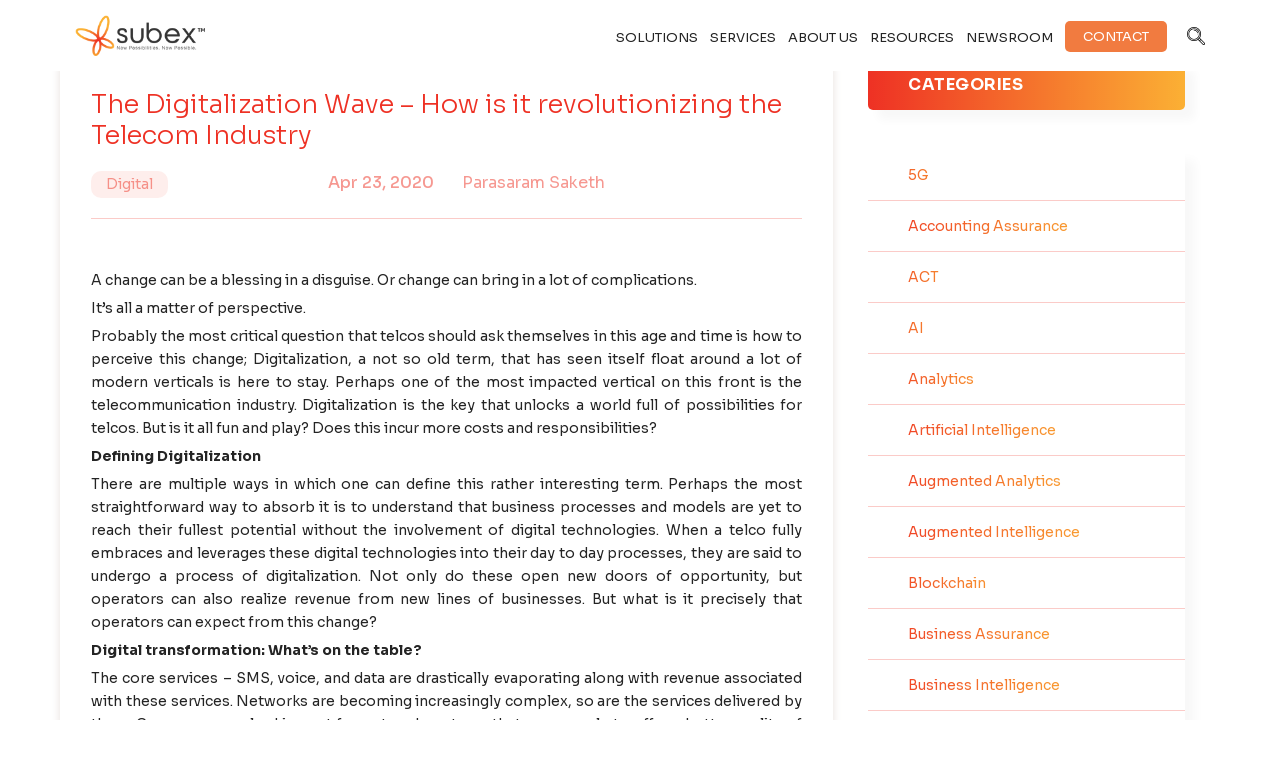

--- FILE ---
content_type: text/html; charset=UTF-8
request_url: https://www.subex.com/blog/digitalization-wave-how-is-it-revolutionizing-the-telecom-Industry/
body_size: 53003
content:
<!DOCTYPE html>
<!--[if IE 7]>
<html class="ie ie7" lang="en-US">
<![endif]-->
<!--[if IE 8]>
<html class="ie ie8" lang="en-US">
<![endif]-->
<!--[if !(IE 7) & !(IE 8)]><!-->
<html lang="en-US">
<!--<![endif]-->
<head>
	<meta charset="UTF-8">
	<meta name="viewport" content="width=device-width">
	<title>The Digitalization Wave – How is it revolutionizing the Telecom Industry | Subex</title><link rel="preload" data-rocket-preload as="image" href="https://www.subex.com/wp-content/themes/subex/css/new-header/images/logo.png" fetchpriority="high">
	<link rel="profile" href="http://gmpg.org/xfn/11">
	<link rel="pingback" href="https://www.subex.com/xmlrpc.php">
	<link rel="shortcut icon" type="image/x-icon" href="https://www.subex.com/wp-content/uploads/2025/10/Favicon.png">
	
	<!--<link href="https://fonts.googleapis.com/css?family=Raleway:100,300,400,500,700&display=swap" rel="stylesheet">-->
    <link rel="stylesheet" href="https://www.subex.com/wp-content/themes/subex/css/bootstrap.min.css">
	<link href="https://www.subex.com/wp-content/themes/subex/css/slick.css" rel="stylesheet" />
	<link rel="stylesheet" type="text/css" href="https://www.subex.com/wp-content/cache/background-css/1/www.subex.com/wp-content/themes/subex/css/common.css?wpr_t=1769118908">
    <link rel="stylesheet" type="text/css" href="https://www.subex.com/wp-content/cache/background-css/1/www.subex.com/wp-content/themes/subex/css/common-style.css?wpr_t=1769118908">

	<link href="https://fonts.googleapis.com/css2?family=Sora:wght@100..800&display=swap" rel="stylesheet">
    <link rel="stylesheet" href="https://www.subex.com/wp-content/themes/subex/css/new-header/css/animate.css">
     <link rel="stylesheet" href="https://cdn.jsdelivr.net/npm/swiper@11/swiper-bundle.min.css" />
    <link rel="stylesheet" href="https://www.subex.com/wp-content/cache/background-css/1/www.subex.com/wp-content/themes/subex/css/new-header/css/style.css?wpr_t=1769118908">
    <link rel="stylesheet" href="https://www.subex.com/wp-content/cache/background-css/1/www.subex.com/wp-content/themes/subex/css/new-header/css/responsive.css?wpr_t=1769118908">

	<!--[if lt IE 9]>
	<script src="https://www.subex.com/wp-content/themes/subex/js/html5.js"></script>
	<![endif]-->
	<meta name='robots' content='max-image-preview:large' />
	<style>img:is([sizes="auto" i], [sizes^="auto," i]) { contain-intrinsic-size: 3000px 1500px }</style>
	<script id="cookieyes" type="text/javascript" src="https://cdn-cookieyes.com/client_data/7e5c79ba94b2f2ede3b8cc3f/script.js"></script><link rel="alternate" type="application/rss+xml" title="Subex &raquo; Feed" href="https://www.subex.com/feed/" />
<link rel="alternate" type="application/rss+xml" title="Subex &raquo; Comments Feed" href="https://www.subex.com/comments/feed/" />
<link rel="alternate" type="application/rss+xml" title="Subex &raquo; The Digitalization Wave – How is it revolutionizing the Telecom Industry Comments Feed" href="https://www.subex.com/blog/digitalization-wave-how-is-it-revolutionizing-the-telecom-Industry/feed/" />
<link rel='stylesheet' id='dashicons-css' href='https://www.subex.com/wp-includes/css/dashicons.min.css?ver=6.8.3' type='text/css' media='all' />
<link rel='stylesheet' id='post-views-counter-frontend-css' href='https://www.subex.com/wp-content/plugins/post-views-counter/css/frontend.min.css?ver=1.5.5' type='text/css' media='all' />
<style id='wp-emoji-styles-inline-css' type='text/css'>

	img.wp-smiley, img.emoji {
		display: inline !important;
		border: none !important;
		box-shadow: none !important;
		height: 1em !important;
		width: 1em !important;
		margin: 0 0.07em !important;
		vertical-align: -0.1em !important;
		background: none !important;
		padding: 0 !important;
	}
</style>
<link rel='stylesheet' id='wp-block-library-css' href='https://www.subex.com/wp-includes/css/dist/block-library/style.min.css?ver=6.8.3' type='text/css' media='all' />
<style id='classic-theme-styles-inline-css' type='text/css'>
/*! This file is auto-generated */
.wp-block-button__link{color:#fff;background-color:#32373c;border-radius:9999px;box-shadow:none;text-decoration:none;padding:calc(.667em + 2px) calc(1.333em + 2px);font-size:1.125em}.wp-block-file__button{background:#32373c;color:#fff;text-decoration:none}
</style>
<style id='global-styles-inline-css' type='text/css'>
:root{--wp--preset--aspect-ratio--square: 1;--wp--preset--aspect-ratio--4-3: 4/3;--wp--preset--aspect-ratio--3-4: 3/4;--wp--preset--aspect-ratio--3-2: 3/2;--wp--preset--aspect-ratio--2-3: 2/3;--wp--preset--aspect-ratio--16-9: 16/9;--wp--preset--aspect-ratio--9-16: 9/16;--wp--preset--color--black: #000000;--wp--preset--color--cyan-bluish-gray: #abb8c3;--wp--preset--color--white: #ffffff;--wp--preset--color--pale-pink: #f78da7;--wp--preset--color--vivid-red: #cf2e2e;--wp--preset--color--luminous-vivid-orange: #ff6900;--wp--preset--color--luminous-vivid-amber: #fcb900;--wp--preset--color--light-green-cyan: #7bdcb5;--wp--preset--color--vivid-green-cyan: #00d084;--wp--preset--color--pale-cyan-blue: #8ed1fc;--wp--preset--color--vivid-cyan-blue: #0693e3;--wp--preset--color--vivid-purple: #9b51e0;--wp--preset--gradient--vivid-cyan-blue-to-vivid-purple: linear-gradient(135deg,rgba(6,147,227,1) 0%,rgb(155,81,224) 100%);--wp--preset--gradient--light-green-cyan-to-vivid-green-cyan: linear-gradient(135deg,rgb(122,220,180) 0%,rgb(0,208,130) 100%);--wp--preset--gradient--luminous-vivid-amber-to-luminous-vivid-orange: linear-gradient(135deg,rgba(252,185,0,1) 0%,rgba(255,105,0,1) 100%);--wp--preset--gradient--luminous-vivid-orange-to-vivid-red: linear-gradient(135deg,rgba(255,105,0,1) 0%,rgb(207,46,46) 100%);--wp--preset--gradient--very-light-gray-to-cyan-bluish-gray: linear-gradient(135deg,rgb(238,238,238) 0%,rgb(169,184,195) 100%);--wp--preset--gradient--cool-to-warm-spectrum: linear-gradient(135deg,rgb(74,234,220) 0%,rgb(151,120,209) 20%,rgb(207,42,186) 40%,rgb(238,44,130) 60%,rgb(251,105,98) 80%,rgb(254,248,76) 100%);--wp--preset--gradient--blush-light-purple: linear-gradient(135deg,rgb(255,206,236) 0%,rgb(152,150,240) 100%);--wp--preset--gradient--blush-bordeaux: linear-gradient(135deg,rgb(254,205,165) 0%,rgb(254,45,45) 50%,rgb(107,0,62) 100%);--wp--preset--gradient--luminous-dusk: linear-gradient(135deg,rgb(255,203,112) 0%,rgb(199,81,192) 50%,rgb(65,88,208) 100%);--wp--preset--gradient--pale-ocean: linear-gradient(135deg,rgb(255,245,203) 0%,rgb(182,227,212) 50%,rgb(51,167,181) 100%);--wp--preset--gradient--electric-grass: linear-gradient(135deg,rgb(202,248,128) 0%,rgb(113,206,126) 100%);--wp--preset--gradient--midnight: linear-gradient(135deg,rgb(2,3,129) 0%,rgb(40,116,252) 100%);--wp--preset--font-size--small: 13px;--wp--preset--font-size--medium: 20px;--wp--preset--font-size--large: 36px;--wp--preset--font-size--x-large: 42px;--wp--preset--spacing--20: 0.44rem;--wp--preset--spacing--30: 0.67rem;--wp--preset--spacing--40: 1rem;--wp--preset--spacing--50: 1.5rem;--wp--preset--spacing--60: 2.25rem;--wp--preset--spacing--70: 3.38rem;--wp--preset--spacing--80: 5.06rem;--wp--preset--shadow--natural: 6px 6px 9px rgba(0, 0, 0, 0.2);--wp--preset--shadow--deep: 12px 12px 50px rgba(0, 0, 0, 0.4);--wp--preset--shadow--sharp: 6px 6px 0px rgba(0, 0, 0, 0.2);--wp--preset--shadow--outlined: 6px 6px 0px -3px rgba(255, 255, 255, 1), 6px 6px rgba(0, 0, 0, 1);--wp--preset--shadow--crisp: 6px 6px 0px rgba(0, 0, 0, 1);}:where(.is-layout-flex){gap: 0.5em;}:where(.is-layout-grid){gap: 0.5em;}body .is-layout-flex{display: flex;}.is-layout-flex{flex-wrap: wrap;align-items: center;}.is-layout-flex > :is(*, div){margin: 0;}body .is-layout-grid{display: grid;}.is-layout-grid > :is(*, div){margin: 0;}:where(.wp-block-columns.is-layout-flex){gap: 2em;}:where(.wp-block-columns.is-layout-grid){gap: 2em;}:where(.wp-block-post-template.is-layout-flex){gap: 1.25em;}:where(.wp-block-post-template.is-layout-grid){gap: 1.25em;}.has-black-color{color: var(--wp--preset--color--black) !important;}.has-cyan-bluish-gray-color{color: var(--wp--preset--color--cyan-bluish-gray) !important;}.has-white-color{color: var(--wp--preset--color--white) !important;}.has-pale-pink-color{color: var(--wp--preset--color--pale-pink) !important;}.has-vivid-red-color{color: var(--wp--preset--color--vivid-red) !important;}.has-luminous-vivid-orange-color{color: var(--wp--preset--color--luminous-vivid-orange) !important;}.has-luminous-vivid-amber-color{color: var(--wp--preset--color--luminous-vivid-amber) !important;}.has-light-green-cyan-color{color: var(--wp--preset--color--light-green-cyan) !important;}.has-vivid-green-cyan-color{color: var(--wp--preset--color--vivid-green-cyan) !important;}.has-pale-cyan-blue-color{color: var(--wp--preset--color--pale-cyan-blue) !important;}.has-vivid-cyan-blue-color{color: var(--wp--preset--color--vivid-cyan-blue) !important;}.has-vivid-purple-color{color: var(--wp--preset--color--vivid-purple) !important;}.has-black-background-color{background-color: var(--wp--preset--color--black) !important;}.has-cyan-bluish-gray-background-color{background-color: var(--wp--preset--color--cyan-bluish-gray) !important;}.has-white-background-color{background-color: var(--wp--preset--color--white) !important;}.has-pale-pink-background-color{background-color: var(--wp--preset--color--pale-pink) !important;}.has-vivid-red-background-color{background-color: var(--wp--preset--color--vivid-red) !important;}.has-luminous-vivid-orange-background-color{background-color: var(--wp--preset--color--luminous-vivid-orange) !important;}.has-luminous-vivid-amber-background-color{background-color: var(--wp--preset--color--luminous-vivid-amber) !important;}.has-light-green-cyan-background-color{background-color: var(--wp--preset--color--light-green-cyan) !important;}.has-vivid-green-cyan-background-color{background-color: var(--wp--preset--color--vivid-green-cyan) !important;}.has-pale-cyan-blue-background-color{background-color: var(--wp--preset--color--pale-cyan-blue) !important;}.has-vivid-cyan-blue-background-color{background-color: var(--wp--preset--color--vivid-cyan-blue) !important;}.has-vivid-purple-background-color{background-color: var(--wp--preset--color--vivid-purple) !important;}.has-black-border-color{border-color: var(--wp--preset--color--black) !important;}.has-cyan-bluish-gray-border-color{border-color: var(--wp--preset--color--cyan-bluish-gray) !important;}.has-white-border-color{border-color: var(--wp--preset--color--white) !important;}.has-pale-pink-border-color{border-color: var(--wp--preset--color--pale-pink) !important;}.has-vivid-red-border-color{border-color: var(--wp--preset--color--vivid-red) !important;}.has-luminous-vivid-orange-border-color{border-color: var(--wp--preset--color--luminous-vivid-orange) !important;}.has-luminous-vivid-amber-border-color{border-color: var(--wp--preset--color--luminous-vivid-amber) !important;}.has-light-green-cyan-border-color{border-color: var(--wp--preset--color--light-green-cyan) !important;}.has-vivid-green-cyan-border-color{border-color: var(--wp--preset--color--vivid-green-cyan) !important;}.has-pale-cyan-blue-border-color{border-color: var(--wp--preset--color--pale-cyan-blue) !important;}.has-vivid-cyan-blue-border-color{border-color: var(--wp--preset--color--vivid-cyan-blue) !important;}.has-vivid-purple-border-color{border-color: var(--wp--preset--color--vivid-purple) !important;}.has-vivid-cyan-blue-to-vivid-purple-gradient-background{background: var(--wp--preset--gradient--vivid-cyan-blue-to-vivid-purple) !important;}.has-light-green-cyan-to-vivid-green-cyan-gradient-background{background: var(--wp--preset--gradient--light-green-cyan-to-vivid-green-cyan) !important;}.has-luminous-vivid-amber-to-luminous-vivid-orange-gradient-background{background: var(--wp--preset--gradient--luminous-vivid-amber-to-luminous-vivid-orange) !important;}.has-luminous-vivid-orange-to-vivid-red-gradient-background{background: var(--wp--preset--gradient--luminous-vivid-orange-to-vivid-red) !important;}.has-very-light-gray-to-cyan-bluish-gray-gradient-background{background: var(--wp--preset--gradient--very-light-gray-to-cyan-bluish-gray) !important;}.has-cool-to-warm-spectrum-gradient-background{background: var(--wp--preset--gradient--cool-to-warm-spectrum) !important;}.has-blush-light-purple-gradient-background{background: var(--wp--preset--gradient--blush-light-purple) !important;}.has-blush-bordeaux-gradient-background{background: var(--wp--preset--gradient--blush-bordeaux) !important;}.has-luminous-dusk-gradient-background{background: var(--wp--preset--gradient--luminous-dusk) !important;}.has-pale-ocean-gradient-background{background: var(--wp--preset--gradient--pale-ocean) !important;}.has-electric-grass-gradient-background{background: var(--wp--preset--gradient--electric-grass) !important;}.has-midnight-gradient-background{background: var(--wp--preset--gradient--midnight) !important;}.has-small-font-size{font-size: var(--wp--preset--font-size--small) !important;}.has-medium-font-size{font-size: var(--wp--preset--font-size--medium) !important;}.has-large-font-size{font-size: var(--wp--preset--font-size--large) !important;}.has-x-large-font-size{font-size: var(--wp--preset--font-size--x-large) !important;}
:where(.wp-block-post-template.is-layout-flex){gap: 1.25em;}:where(.wp-block-post-template.is-layout-grid){gap: 1.25em;}
:where(.wp-block-columns.is-layout-flex){gap: 2em;}:where(.wp-block-columns.is-layout-grid){gap: 2em;}
:root :where(.wp-block-pullquote){font-size: 1.5em;line-height: 1.6;}
</style>
<link rel='stylesheet' id='simply-gallery-block-frontend-css' href='https://www.subex.com/wp-content/plugins/simply-gallery-block/blocks/pgc_sgb.min.style.css?ver=3.2.6' type='text/css' media='all' />
<link rel='stylesheet' id='pgc-simply-gallery-plugin-lightbox-style-css' href='https://www.subex.com/wp-content/plugins/simply-gallery-block/plugins/pgc_sgb_lightbox.min.style.css?ver=3.2.6' type='text/css' media='all' />
<link rel='stylesheet' id='parent-style-css' href='https://www.subex.com/wp-content/themes/subex/style.css?ver=6.8.3' type='text/css' media='all' />
<link rel='stylesheet' id='genericons-css' href='https://www.subex.com/wp-content/themes/subex/genericons/genericons.css?ver=3.0.3' type='text/css' media='all' />
<link rel='stylesheet' id='twentyfourteen-style-css' href='https://www.subex.com/wp-content/themes/subex-child/style.css?ver=6.8.3' type='text/css' media='all' />
<!--[if lt IE 9]>
<link rel='stylesheet' id='twentyfourteen-ie-css' href='https://www.subex.com/wp-content/themes/subex/css/ie.css?ver=20131205' type='text/css' media='all' />
<![endif]-->
<style id='akismet-widget-style-inline-css' type='text/css'>

			.a-stats {
				--akismet-color-mid-green: #357b49;
				--akismet-color-white: #fff;
				--akismet-color-light-grey: #f6f7f7;

				max-width: 350px;
				width: auto;
			}

			.a-stats * {
				all: unset;
				box-sizing: border-box;
			}

			.a-stats strong {
				font-weight: 600;
			}

			.a-stats a.a-stats__link,
			.a-stats a.a-stats__link:visited,
			.a-stats a.a-stats__link:active {
				background: var(--akismet-color-mid-green);
				border: none;
				box-shadow: none;
				border-radius: 8px;
				color: var(--akismet-color-white);
				cursor: pointer;
				display: block;
				font-family: -apple-system, BlinkMacSystemFont, 'Segoe UI', 'Roboto', 'Oxygen-Sans', 'Ubuntu', 'Cantarell', 'Helvetica Neue', sans-serif;
				font-weight: 500;
				padding: 12px;
				text-align: center;
				text-decoration: none;
				transition: all 0.2s ease;
			}

			/* Extra specificity to deal with TwentyTwentyOne focus style */
			.widget .a-stats a.a-stats__link:focus {
				background: var(--akismet-color-mid-green);
				color: var(--akismet-color-white);
				text-decoration: none;
			}

			.a-stats a.a-stats__link:hover {
				filter: brightness(110%);
				box-shadow: 0 4px 12px rgba(0, 0, 0, 0.06), 0 0 2px rgba(0, 0, 0, 0.16);
			}

			.a-stats .count {
				color: var(--akismet-color-white);
				display: block;
				font-size: 1.5em;
				line-height: 1.4;
				padding: 0 13px;
				white-space: nowrap;
			}
		
</style>
<link rel='stylesheet' id='vc_plugin_table_style_css-css' href='https://www.subex.com/wp-content/plugins/easy-tables-vc/assets/css/style.css?ver=1.0.0' type='text/css' media='all' />
<link rel='stylesheet' id='vc_plugin_themes_css-css' href='https://www.subex.com/wp-content/plugins/easy-tables-vc/assets/css/themes.css?ver=6.8.3' type='text/css' media='all' />
<style id='has-inline-styles-inline-css' type='text/css'>
.has-social-placeholder {display: none;height: 0;width: 0;overflow: hidden;}.has-inline-text { background-color: #ffefb1; color: #000000; }.has-inline-text:hover { background-color: #fcd63c; color: #000000; }
</style>
<script type="text/javascript" src="https://www.subex.com/wp-includes/js/jquery/jquery.min.js?ver=3.7.1" id="jquery-core-js"></script>
<script type="text/javascript" src="https://www.subex.com/wp-includes/js/jquery/jquery-migrate.min.js?ver=3.4.1" id="jquery-migrate-js"></script>
<link rel="https://api.w.org/" href="https://www.subex.com/wp-json/" /><link rel="alternate" title="JSON" type="application/json" href="https://www.subex.com/wp-json/wp/v2/posts/23191" /><link rel="EditURI" type="application/rsd+xml" title="RSD" href="https://www.subex.com/xmlrpc.php?rsd" />
<meta name="generator" content="WordPress 6.8.3" />
<link rel="canonical" href="https://www.subex.com/blog/digitalization-wave-how-is-it-revolutionizing-the-telecom-Industry/" />
<link rel='shortlink' href='https://www.subex.com/?p=23191' />
<link rel="alternate" title="oEmbed (JSON)" type="application/json+oembed" href="https://www.subex.com/wp-json/oembed/1.0/embed?url=https%3A%2F%2Fwww.subex.com%2Fblog%2Fdigitalization-wave-how-is-it-revolutionizing-the-telecom-Industry%2F" />
<link rel="alternate" title="oEmbed (XML)" type="text/xml+oembed" href="https://www.subex.com/wp-json/oembed/1.0/embed?url=https%3A%2F%2Fwww.subex.com%2Fblog%2Fdigitalization-wave-how-is-it-revolutionizing-the-telecom-Industry%2F&#038;format=xml" />
<noscript><style>.simply-gallery-amp{ display: block !important; }</style></noscript><noscript><style>.sgb-preloader{ display: none !important; }</style></noscript><style type="text/css">.saboxplugin-wrap{ border-top-style:solid !important; border-top-color: !important; border-bottom-style:solid !important; border-bottom-color: !important; border-left-style:solid !important; border-left-color: !important; border-right-style:solid !important; border-right-color: !important;}.saboxplugin-authorname .sabox-job-title{font-size:12px;opacity:.7;display: inline-block;margin-left: 10px;}</style><meta name="generator" content="Powered by WPBakery Page Builder - drag and drop page builder for WordPress."/>
<link rel="icon" href="https://www.subex.com/wp-content/uploads/2025/10/Favicon.png" type="image/png">

<script>
        // Function to generate a random nonce value
        function generateNonce() {
            var array = new Uint8Array(16);
            window.crypto.getRandomValues(array);
            var randomNonce = '';
            for (var i = 0; i < array.length; i++) {
                randomNonce += array[i].toString(16);
            }
            return randomNonce;
        }

        // Generate a nonce value
        var nonceValue = generateNonce();

        // Function to add nonce attribute to all script tags
        function addNonceToScripts() {
            var scriptTags = document.getElementsByTagName('script');
            for (var i = 0; i < scriptTags.length; i++) {
                scriptTags[i].setAttribute('nonce', nonceValue);
            }
        }

        // Execute the function once the DOM is loaded
        document.addEventListener('DOMContentLoaded', addNonceToScripts);
    </script>

<script type="text/javascript"> (function(c,l,a,r,i,t,y){ c[a]=c[a]||function(){(c[a].q=c[a].q||[]).push(arguments)}; t=l.createElement(r);t.async=1;t.src="https://www.clarity.ms/tag/"+i; y=l.getElementsByTagName(r)[0];y.parentNode.insertBefore(t,y); })(window, document, "clarity", "script", "3vf6jyzmkp"); </script>

<!-- start Mouseflow code -->
	<script type="text/javascript">
	    window._mfq = window._mfq || [];
	    (function() {
	        var mf = document.createElement("script");
	        mf.type = "text/javascript"; mf.defer = true;
	        mf.src = "//cdn.mouseflow.com/projects/d68f0efe-82cd-4d04-9ae6-b9993328f37f.js";
	        document.getElementsByTagName("head")[0].appendChild(mf);
	    })();
	</script>
<!-- end Mouseflow code -->

<!-- Start of HubSpot Embed Code -->
<script type="text/javascript" id="hs-script-loader" async defer src="//js.hs-scripts.com/4602219.js"></script>
<!-- End of HubSpot Embed Code -->

<!-- Global site tag (gtag.js) - Google Analytics -->
<script async src="https://www.googletagmanager.com/gtag/js?id=UA-27673077-1"></script>
<script>
  window.dataLayer = window.dataLayer || [];
  function gtag(){dataLayer.push(arguments);}
  gtag('js', new Date());

 

  gtag('config', 'UA-27673077-1');
</script>

<meta name="facebook-domain-verification" content="ffqkshnakc9f2l5ad7p264hruoj5el" />

<script type='text/javascript' src='https://platform-api.sharethis.com/js/sharethis.js#property=60af6de70c989f0011cc7d17&product=sop' async='async'></script>

<!-- Below code added on 10th feb 2022 -->
<script> (function(ss,ex){ window.ldfdr=window.ldfdr||function(){(ldfdr._q=ldfdr._q||[]).push([].slice.call(arguments));}; (function(d,s){ fs=d.getElementsByTagName(s)[0]; function ce(src){ var cs=d.createElement(s); cs.src=src; cs.async=1; fs.parentNode.insertBefore(cs,fs); }; ce('https://sc.lfeeder.com/lftracker_v1_'+ss+(ex?'_'+ex:'')+'.js'); })(document,'script'); })('YEgkB8lB6eW4ep3Z'); </script>

<!--PROOF PIXEL--><script src="https://cdn.useproof.com/proof.js?acc=fowzqLHo3ecAA84xJeR7w6v3BS32" async></script><!--END PROOF PIXEL-->

<script type="text/javascript" src="//script.crazyegg.com/pages/scripts/0112/1177.js" async="async"></script>

<script>
(function () {
var zi = document.createElement('script');
zi.type = 'text/javascript';
zi.async = true;
zi.referrerPolicy = 'unsafe-url';
zi.src = 'https://ws.zoominfo.com/pixel/62aae01d8bee3a009012e824';
var s = document.getElementsByTagName('script')[0];
s.parentNode.insertBefore(zi, s);
})();
</script>

<script>
jQuery(document).ready(function() {
    jQuery('*').each(function() {
        var bg = jQuery(this).css('background-color');
        var color = jQuery(this).css('color');

        /* Background color replacement */
        // #f0fbff → rgb(240, 251, 255)
        if (bg === 'rgb(240, 251, 255)') {
            this.style.setProperty('background-color', '#feeae8', 'important');
        }

        /* Text color replacements */
        // #00a1d6 → rgb(0, 161, 214)
        // #24b8eb → rgb(36, 184, 235)
        // #0b0277 → rgb(11, 2, 119)
        // #3abfed → rgb(58, 191, 237)
        if (
            color === 'rgb(0, 161, 214)' ||
            color === 'rgb(36, 184, 235)' ||
            color === 'rgb(11, 2, 119)' ||
            color === 'rgb(58, 191, 237)'
        ) {
            this.style.setProperty('color', '#ee3124', 'important');
        }
    });
});
</script><style type="text/css">.saboxplugin-wrap{-webkit-box-sizing:border-box;-moz-box-sizing:border-box;-ms-box-sizing:border-box;box-sizing:border-box;border:1px solid #eee;width:100%;clear:both;display:block;overflow:hidden;word-wrap:break-word;position:relative}.saboxplugin-wrap .saboxplugin-gravatar{float:left;padding:0 20px 20px 20px}.saboxplugin-wrap .saboxplugin-gravatar img{max-width:100px;height:auto;border-radius:0;}.saboxplugin-wrap .saboxplugin-authorname{font-size:18px;line-height:1;margin:20px 0 0 20px;display:block}.saboxplugin-wrap .saboxplugin-authorname a{text-decoration:none}.saboxplugin-wrap .saboxplugin-authorname a:focus{outline:0}.saboxplugin-wrap .saboxplugin-desc{display:block;margin:5px 20px}.saboxplugin-wrap .saboxplugin-desc a{text-decoration:underline}.saboxplugin-wrap .saboxplugin-desc p{margin:5px 0 12px}.saboxplugin-wrap .saboxplugin-web{margin:0 20px 15px;text-align:left}.saboxplugin-wrap .sab-web-position{text-align:right}.saboxplugin-wrap .saboxplugin-web a{color:#ccc;text-decoration:none}.saboxplugin-wrap .saboxplugin-socials{position:relative;display:block;background:#fcfcfc;padding:5px;border-top:1px solid #eee}.saboxplugin-wrap .saboxplugin-socials a svg{width:20px;height:20px}.saboxplugin-wrap .saboxplugin-socials a svg .st2{fill:#fff; transform-origin:center center;}.saboxplugin-wrap .saboxplugin-socials a svg .st1{fill:rgba(0,0,0,.3)}.saboxplugin-wrap .saboxplugin-socials a:hover{opacity:.8;-webkit-transition:opacity .4s;-moz-transition:opacity .4s;-o-transition:opacity .4s;transition:opacity .4s;box-shadow:none!important;-webkit-box-shadow:none!important}.saboxplugin-wrap .saboxplugin-socials .saboxplugin-icon-color{box-shadow:none;padding:0;border:0;-webkit-transition:opacity .4s;-moz-transition:opacity .4s;-o-transition:opacity .4s;transition:opacity .4s;display:inline-block;color:#fff;font-size:0;text-decoration:inherit;margin:5px;-webkit-border-radius:0;-moz-border-radius:0;-ms-border-radius:0;-o-border-radius:0;border-radius:0;overflow:hidden}.saboxplugin-wrap .saboxplugin-socials .saboxplugin-icon-grey{text-decoration:inherit;box-shadow:none;position:relative;display:-moz-inline-stack;display:inline-block;vertical-align:middle;zoom:1;margin:10px 5px;color:#444;fill:#444}.clearfix:after,.clearfix:before{content:' ';display:table;line-height:0;clear:both}.ie7 .clearfix{zoom:1}.saboxplugin-socials.sabox-colored .saboxplugin-icon-color .sab-twitch{border-color:#38245c}.saboxplugin-socials.sabox-colored .saboxplugin-icon-color .sab-addthis{border-color:#e91c00}.saboxplugin-socials.sabox-colored .saboxplugin-icon-color .sab-behance{border-color:#003eb0}.saboxplugin-socials.sabox-colored .saboxplugin-icon-color .sab-delicious{border-color:#06c}.saboxplugin-socials.sabox-colored .saboxplugin-icon-color .sab-deviantart{border-color:#036824}.saboxplugin-socials.sabox-colored .saboxplugin-icon-color .sab-digg{border-color:#00327c}.saboxplugin-socials.sabox-colored .saboxplugin-icon-color .sab-dribbble{border-color:#ba1655}.saboxplugin-socials.sabox-colored .saboxplugin-icon-color .sab-facebook{border-color:#1e2e4f}.saboxplugin-socials.sabox-colored .saboxplugin-icon-color .sab-flickr{border-color:#003576}.saboxplugin-socials.sabox-colored .saboxplugin-icon-color .sab-github{border-color:#264874}.saboxplugin-socials.sabox-colored .saboxplugin-icon-color .sab-google{border-color:#0b51c5}.saboxplugin-socials.sabox-colored .saboxplugin-icon-color .sab-googleplus{border-color:#96271a}.saboxplugin-socials.sabox-colored .saboxplugin-icon-color .sab-html5{border-color:#902e13}.saboxplugin-socials.sabox-colored .saboxplugin-icon-color .sab-instagram{border-color:#1630aa}.saboxplugin-socials.sabox-colored .saboxplugin-icon-color .sab-linkedin{border-color:#00344f}.saboxplugin-socials.sabox-colored .saboxplugin-icon-color .sab-pinterest{border-color:#5b040e}.saboxplugin-socials.sabox-colored .saboxplugin-icon-color .sab-reddit{border-color:#992900}.saboxplugin-socials.sabox-colored .saboxplugin-icon-color .sab-rss{border-color:#a43b0a}.saboxplugin-socials.sabox-colored .saboxplugin-icon-color .sab-sharethis{border-color:#5d8420}.saboxplugin-socials.sabox-colored .saboxplugin-icon-color .sab-skype{border-color:#00658a}.saboxplugin-socials.sabox-colored .saboxplugin-icon-color .sab-soundcloud{border-color:#995200}.saboxplugin-socials.sabox-colored .saboxplugin-icon-color .sab-spotify{border-color:#0f612c}.saboxplugin-socials.sabox-colored .saboxplugin-icon-color .sab-stackoverflow{border-color:#a95009}.saboxplugin-socials.sabox-colored .saboxplugin-icon-color .sab-steam{border-color:#006388}.saboxplugin-socials.sabox-colored .saboxplugin-icon-color .sab-user_email{border-color:#b84e05}.saboxplugin-socials.sabox-colored .saboxplugin-icon-color .sab-stumbleUpon{border-color:#9b280e}.saboxplugin-socials.sabox-colored .saboxplugin-icon-color .sab-tumblr{border-color:#10151b}.saboxplugin-socials.sabox-colored .saboxplugin-icon-color .sab-twitter{border-color:#0967a0}.saboxplugin-socials.sabox-colored .saboxplugin-icon-color .sab-vimeo{border-color:#0d7091}.saboxplugin-socials.sabox-colored .saboxplugin-icon-color .sab-windows{border-color:#003f71}.saboxplugin-socials.sabox-colored .saboxplugin-icon-color .sab-whatsapp{border-color:#003f71}.saboxplugin-socials.sabox-colored .saboxplugin-icon-color .sab-wordpress{border-color:#0f3647}.saboxplugin-socials.sabox-colored .saboxplugin-icon-color .sab-yahoo{border-color:#14002d}.saboxplugin-socials.sabox-colored .saboxplugin-icon-color .sab-youtube{border-color:#900}.saboxplugin-socials.sabox-colored .saboxplugin-icon-color .sab-xing{border-color:#000202}.saboxplugin-socials.sabox-colored .saboxplugin-icon-color .sab-mixcloud{border-color:#2475a0}.saboxplugin-socials.sabox-colored .saboxplugin-icon-color .sab-vk{border-color:#243549}.saboxplugin-socials.sabox-colored .saboxplugin-icon-color .sab-medium{border-color:#00452c}.saboxplugin-socials.sabox-colored .saboxplugin-icon-color .sab-quora{border-color:#420e00}.saboxplugin-socials.sabox-colored .saboxplugin-icon-color .sab-meetup{border-color:#9b181c}.saboxplugin-socials.sabox-colored .saboxplugin-icon-color .sab-goodreads{border-color:#000}.saboxplugin-socials.sabox-colored .saboxplugin-icon-color .sab-snapchat{border-color:#999700}.saboxplugin-socials.sabox-colored .saboxplugin-icon-color .sab-500px{border-color:#00557f}.saboxplugin-socials.sabox-colored .saboxplugin-icon-color .sab-mastodont{border-color:#185886}.sab-patreon{border-color:#fc573b}.sabox-plus-item{margin-bottom:20px}@media screen and (max-width:480px){.saboxplugin-wrap{text-align:center}.saboxplugin-wrap .saboxplugin-gravatar{float:none;padding:20px 0;text-align:center;margin:0 auto;display:block}.saboxplugin-wrap .saboxplugin-gravatar img{float:none;display:inline-block;display:-moz-inline-stack;vertical-align:middle;zoom:1}.saboxplugin-wrap .saboxplugin-desc{margin:0 10px 20px;text-align:center}.saboxplugin-wrap .saboxplugin-authorname{text-align:center;margin:10px 0 20px}}body .saboxplugin-authorname a,body .saboxplugin-authorname a:hover{box-shadow:none;-webkit-box-shadow:none}a.sab-profile-edit{font-size:16px!important;line-height:1!important}.sab-edit-settings a,a.sab-profile-edit{color:#0073aa!important;box-shadow:none!important;-webkit-box-shadow:none!important}.sab-edit-settings{margin-right:15px;position:absolute;right:0;z-index:2;bottom:10px;line-height:20px}.sab-edit-settings i{margin-left:5px}.saboxplugin-socials{line-height:1!important}.rtl .saboxplugin-wrap .saboxplugin-gravatar{float:right}.rtl .saboxplugin-wrap .saboxplugin-authorname{display:flex;align-items:center}.rtl .saboxplugin-wrap .saboxplugin-authorname .sab-profile-edit{margin-right:10px}.rtl .sab-edit-settings{right:auto;left:0}img.sab-custom-avatar{max-width:75px;}.saboxplugin-wrap .saboxplugin-gravatar img {-webkit-border-radius:50%;-moz-border-radius:50%;-ms-border-radius:50%;-o-border-radius:50%;border-radius:50%;}.saboxplugin-wrap .saboxplugin-gravatar img {-webkit-border-radius:50%;-moz-border-radius:50%;-ms-border-radius:50%;-o-border-radius:50%;border-radius:50%;}.saboxplugin-wrap {margin-top:0px; margin-bottom:20px; padding: 0px 0px }.saboxplugin-wrap .saboxplugin-authorname {font-size:18px; line-height:25px;}.saboxplugin-wrap .saboxplugin-desc p, .saboxplugin-wrap .saboxplugin-desc {font-size:14px !important; line-height:21px !important;}.saboxplugin-wrap .saboxplugin-web {font-size:14px;}.saboxplugin-wrap .saboxplugin-socials a svg {width:18px;height:18px;}.saboxplugin-tabs-wrapper {
                width: 100%;
                display: block;
                clear: both;
                overflow: auto;
            }
            
            .saboxplugin-tabs-wrapper ul{
                margin:0px;
                padding: 0px;
            }
            
            .saboxplugin-tabs-wrapper ul li {
                list-style: none;
                float: left;
                color: #222222;
                padding: 8px 20px;
                background-color: #e4e4e4;
                box-sizing: border-box;
                margin-right: 1px;
                border-bottom: 1px solid #c7c7c7;
            }
            
            .saboxplugin-tabs-wrapper ul li.active,
            .saboxplugin-tabs-wrapper ul li:hover{
                color: #222222;
                background-color: #efefef;
                border-bottom: 1px solid #c7c7c7;
                cursor:pointer;
            }
            
            .saboxplugin-tab{
                padding:20px;
            }
            
            .saboxplugin-tab ul{
                margin:0px;
                padding: 0px;
            }

            .saboxplugin-tab ul li{
                list-style: none;
            }.saboxplugin-authorname .sabox-job-title{font-size:12px;opacity:.7;display: inline-block;margin-left: 10px;}</style><style type="text/css">.saboxplugin-wrap{-webkit-box-sizing:border-box;-moz-box-sizing:border-box;-ms-box-sizing:border-box;box-sizing:border-box;border:1px solid #eee;width:100%;clear:both;display:block;overflow:hidden;word-wrap:break-word;position:relative}.saboxplugin-wrap .saboxplugin-gravatar{float:left;padding:0 20px 20px 20px}.saboxplugin-wrap .saboxplugin-gravatar img{max-width:100px;height:auto;border-radius:0;}.saboxplugin-wrap .saboxplugin-authorname{font-size:18px;line-height:1;margin:20px 0 0 20px;display:block}.saboxplugin-wrap .saboxplugin-authorname a{text-decoration:none}.saboxplugin-wrap .saboxplugin-authorname a:focus{outline:0}.saboxplugin-wrap .saboxplugin-desc{display:block;margin:5px 20px}.saboxplugin-wrap .saboxplugin-desc a{text-decoration:underline}.saboxplugin-wrap .saboxplugin-desc p{margin:5px 0 12px}.saboxplugin-wrap .saboxplugin-web{margin:0 20px 15px;text-align:left}.saboxplugin-wrap .sab-web-position{text-align:right}.saboxplugin-wrap .saboxplugin-web a{color:#ccc;text-decoration:none}.saboxplugin-wrap .saboxplugin-socials{position:relative;display:block;background:#fcfcfc;padding:5px;border-top:1px solid #eee}.saboxplugin-wrap .saboxplugin-socials a svg{width:20px;height:20px}.saboxplugin-wrap .saboxplugin-socials a svg .st2{fill:#fff; transform-origin:center center;}.saboxplugin-wrap .saboxplugin-socials a svg .st1{fill:rgba(0,0,0,.3)}.saboxplugin-wrap .saboxplugin-socials a:hover{opacity:.8;-webkit-transition:opacity .4s;-moz-transition:opacity .4s;-o-transition:opacity .4s;transition:opacity .4s;box-shadow:none!important;-webkit-box-shadow:none!important}.saboxplugin-wrap .saboxplugin-socials .saboxplugin-icon-color{box-shadow:none;padding:0;border:0;-webkit-transition:opacity .4s;-moz-transition:opacity .4s;-o-transition:opacity .4s;transition:opacity .4s;display:inline-block;color:#fff;font-size:0;text-decoration:inherit;margin:5px;-webkit-border-radius:0;-moz-border-radius:0;-ms-border-radius:0;-o-border-radius:0;border-radius:0;overflow:hidden}.saboxplugin-wrap .saboxplugin-socials .saboxplugin-icon-grey{text-decoration:inherit;box-shadow:none;position:relative;display:-moz-inline-stack;display:inline-block;vertical-align:middle;zoom:1;margin:10px 5px;color:#444;fill:#444}.clearfix:after,.clearfix:before{content:' ';display:table;line-height:0;clear:both}.ie7 .clearfix{zoom:1}.saboxplugin-socials.sabox-colored .saboxplugin-icon-color .sab-twitch{border-color:#38245c}.saboxplugin-socials.sabox-colored .saboxplugin-icon-color .sab-addthis{border-color:#e91c00}.saboxplugin-socials.sabox-colored .saboxplugin-icon-color .sab-behance{border-color:#003eb0}.saboxplugin-socials.sabox-colored .saboxplugin-icon-color .sab-delicious{border-color:#06c}.saboxplugin-socials.sabox-colored .saboxplugin-icon-color .sab-deviantart{border-color:#036824}.saboxplugin-socials.sabox-colored .saboxplugin-icon-color .sab-digg{border-color:#00327c}.saboxplugin-socials.sabox-colored .saboxplugin-icon-color .sab-dribbble{border-color:#ba1655}.saboxplugin-socials.sabox-colored .saboxplugin-icon-color .sab-facebook{border-color:#1e2e4f}.saboxplugin-socials.sabox-colored .saboxplugin-icon-color .sab-flickr{border-color:#003576}.saboxplugin-socials.sabox-colored .saboxplugin-icon-color .sab-github{border-color:#264874}.saboxplugin-socials.sabox-colored .saboxplugin-icon-color .sab-google{border-color:#0b51c5}.saboxplugin-socials.sabox-colored .saboxplugin-icon-color .sab-googleplus{border-color:#96271a}.saboxplugin-socials.sabox-colored .saboxplugin-icon-color .sab-html5{border-color:#902e13}.saboxplugin-socials.sabox-colored .saboxplugin-icon-color .sab-instagram{border-color:#1630aa}.saboxplugin-socials.sabox-colored .saboxplugin-icon-color .sab-linkedin{border-color:#00344f}.saboxplugin-socials.sabox-colored .saboxplugin-icon-color .sab-pinterest{border-color:#5b040e}.saboxplugin-socials.sabox-colored .saboxplugin-icon-color .sab-reddit{border-color:#992900}.saboxplugin-socials.sabox-colored .saboxplugin-icon-color .sab-rss{border-color:#a43b0a}.saboxplugin-socials.sabox-colored .saboxplugin-icon-color .sab-sharethis{border-color:#5d8420}.saboxplugin-socials.sabox-colored .saboxplugin-icon-color .sab-skype{border-color:#00658a}.saboxplugin-socials.sabox-colored .saboxplugin-icon-color .sab-soundcloud{border-color:#995200}.saboxplugin-socials.sabox-colored .saboxplugin-icon-color .sab-spotify{border-color:#0f612c}.saboxplugin-socials.sabox-colored .saboxplugin-icon-color .sab-stackoverflow{border-color:#a95009}.saboxplugin-socials.sabox-colored .saboxplugin-icon-color .sab-steam{border-color:#006388}.saboxplugin-socials.sabox-colored .saboxplugin-icon-color .sab-user_email{border-color:#b84e05}.saboxplugin-socials.sabox-colored .saboxplugin-icon-color .sab-stumbleUpon{border-color:#9b280e}.saboxplugin-socials.sabox-colored .saboxplugin-icon-color .sab-tumblr{border-color:#10151b}.saboxplugin-socials.sabox-colored .saboxplugin-icon-color .sab-twitter{border-color:#0967a0}.saboxplugin-socials.sabox-colored .saboxplugin-icon-color .sab-vimeo{border-color:#0d7091}.saboxplugin-socials.sabox-colored .saboxplugin-icon-color .sab-windows{border-color:#003f71}.saboxplugin-socials.sabox-colored .saboxplugin-icon-color .sab-whatsapp{border-color:#003f71}.saboxplugin-socials.sabox-colored .saboxplugin-icon-color .sab-wordpress{border-color:#0f3647}.saboxplugin-socials.sabox-colored .saboxplugin-icon-color .sab-yahoo{border-color:#14002d}.saboxplugin-socials.sabox-colored .saboxplugin-icon-color .sab-youtube{border-color:#900}.saboxplugin-socials.sabox-colored .saboxplugin-icon-color .sab-xing{border-color:#000202}.saboxplugin-socials.sabox-colored .saboxplugin-icon-color .sab-mixcloud{border-color:#2475a0}.saboxplugin-socials.sabox-colored .saboxplugin-icon-color .sab-vk{border-color:#243549}.saboxplugin-socials.sabox-colored .saboxplugin-icon-color .sab-medium{border-color:#00452c}.saboxplugin-socials.sabox-colored .saboxplugin-icon-color .sab-quora{border-color:#420e00}.saboxplugin-socials.sabox-colored .saboxplugin-icon-color .sab-meetup{border-color:#9b181c}.saboxplugin-socials.sabox-colored .saboxplugin-icon-color .sab-goodreads{border-color:#000}.saboxplugin-socials.sabox-colored .saboxplugin-icon-color .sab-snapchat{border-color:#999700}.saboxplugin-socials.sabox-colored .saboxplugin-icon-color .sab-500px{border-color:#00557f}.saboxplugin-socials.sabox-colored .saboxplugin-icon-color .sab-mastodont{border-color:#185886}.sab-patreon{border-color:#fc573b}.sabox-plus-item{margin-bottom:20px}@media screen and (max-width:480px){.saboxplugin-wrap{text-align:center}.saboxplugin-wrap .saboxplugin-gravatar{float:none;padding:20px 0;text-align:center;margin:0 auto;display:block}.saboxplugin-wrap .saboxplugin-gravatar img{float:none;display:inline-block;display:-moz-inline-stack;vertical-align:middle;zoom:1}.saboxplugin-wrap .saboxplugin-desc{margin:0 10px 20px;text-align:center}.saboxplugin-wrap .saboxplugin-authorname{text-align:center;margin:10px 0 20px}}body .saboxplugin-authorname a,body .saboxplugin-authorname a:hover{box-shadow:none;-webkit-box-shadow:none}a.sab-profile-edit{font-size:16px!important;line-height:1!important}.sab-edit-settings a,a.sab-profile-edit{color:#0073aa!important;box-shadow:none!important;-webkit-box-shadow:none!important}.sab-edit-settings{margin-right:15px;position:absolute;right:0;z-index:2;bottom:10px;line-height:20px}.sab-edit-settings i{margin-left:5px}.saboxplugin-socials{line-height:1!important}.rtl .saboxplugin-wrap .saboxplugin-gravatar{float:right}.rtl .saboxplugin-wrap .saboxplugin-authorname{display:flex;align-items:center}.rtl .saboxplugin-wrap .saboxplugin-authorname .sab-profile-edit{margin-right:10px}.rtl .sab-edit-settings{right:auto;left:0}img.sab-custom-avatar{max-width:75px;}.saboxplugin-wrap .saboxplugin-gravatar img {-webkit-border-radius:50%;-moz-border-radius:50%;-ms-border-radius:50%;-o-border-radius:50%;border-radius:50%;}.saboxplugin-wrap .saboxplugin-gravatar img {-webkit-border-radius:50%;-moz-border-radius:50%;-ms-border-radius:50%;-o-border-radius:50%;border-radius:50%;}.saboxplugin-wrap {margin-top:0px; margin-bottom:20px; padding: 0px 0px }.saboxplugin-wrap .saboxplugin-authorname {font-size:18px; line-height:25px;}.saboxplugin-wrap .saboxplugin-desc p, .saboxplugin-wrap .saboxplugin-desc {font-size:14px !important; line-height:21px !important;}.saboxplugin-wrap .saboxplugin-web {font-size:14px;}.saboxplugin-wrap .saboxplugin-socials a svg {width:18px;height:18px;}.saboxplugin-tabs-wrapper {
                width: 100%;
                display: block;
                clear: both;
                overflow: auto;
            }
            
            .saboxplugin-tabs-wrapper ul{
                margin:0px;
                padding: 0px;
            }
            
            .saboxplugin-tabs-wrapper ul li {
                list-style: none;
                float: left;
                color: #222222;
                padding: 8px 20px;
                background-color: #e4e4e4;
                box-sizing: border-box;
                margin-right: 1px;
                border-bottom: 1px solid #c7c7c7;
            }
            
            .saboxplugin-tabs-wrapper ul li.active,
            .saboxplugin-tabs-wrapper ul li:hover{
                color: #222222;
                background-color: #efefef;
                border-bottom: 1px solid #c7c7c7;
                cursor:pointer;
            }
            
            .saboxplugin-tab{
                padding:20px;
            }
            
            .saboxplugin-tab ul{
                margin:0px;
                padding: 0px;
            }

            .saboxplugin-tab ul li{
                list-style: none;
            }.saboxplugin-authorname .sabox-job-title{font-size:12px;opacity:.7;display: inline-block;margin-left: 10px;}</style><script>(function ($) {
            $(document).ready(function () {
                $(".saboxplugin-tabs-wrapper").on("click", "li", function () {
                    $(this).parents("ul").children("li").removeClass("active");
                    $(this).addClass("active");
                    $(this).parents(".saboxplugin-wrap").children(".saboxplugin-tab").hide();
                    $(this).parents(".saboxplugin-wrap").children(".saboxplugin-tab-" + $(this).data("tab")).show();
                });
            });
        })(jQuery);</script><link rel="icon" href="https://www.subex.com/wp-content/uploads/2026/01/Favicon.png" sizes="32x32" />
<link rel="icon" href="https://www.subex.com/wp-content/uploads/2026/01/Favicon.png" sizes="192x192" />
<link rel="apple-touch-icon" href="https://www.subex.com/wp-content/uploads/2026/01/Favicon.png" />
<meta name="msapplication-TileImage" content="https://www.subex.com/wp-content/uploads/2026/01/Favicon.png" />
		<style type="text/css" id="wp-custom-css">
			@import url('https://fonts.googleapis.com/css2?family=Sora:wght@100..800&display=swap');
p,h1,h2,h3,h4,h5,h6,div,span,i,em,table,th,tr,td{
    font-family: "Sora", sans-serif;
}

.feature_title{
	    margin-bottom: 0.5rem;
    height: unset;
}

.feature_box {
    text-align: left !important;
}
.resource_box{
	position:relative !important;
	border-radius:10px !important;
	overflow:hidden !important;
}
.resource_box:before{
	content:"" !important;
	background: linear-gradient(to right, #ee3124, #fbb034) !important;
	width:100% !important;
	position:absolute !important;
	left:0 !important;
	top:0 !important;
	height:6px !important;
}
.resource_image {
    display: none !important;
}
.product_resources_body .resource_box {
    margin-bottom: 40px !important;
}
#prod_banner_section {
    margin-bottom: 3rem !important;
}
.services_back_circle {
    filter: hue-rotate(184deg) !important;
}
.blog_box_img a {
    width: 100% !important;
    height: auto !important;
    border-radius: 0 !important;
}
#webinarstyle img {
    height: 100px;
    margin-bottom: 20px;
}
.carousel-indicators li.active {
    opacity: 1;
    background-color: #ee3124 !important;
    border: 1px solid #ee3124 !important;
}
.vc_tta-color-grey.vc_tta-style-classic .vc_tta-tab>a {
    background: #ffffff !important;
	color: #ee3124 !important;
	border-radius:5px !important;
}
.vc_tta-color-grey.vc_tta-style-classic .vc_tta-tab.vc_active>a {
    background: #ee3124 !important;
	color: #ffffff !important;
}
.cta-btn {
    border: 1px solid #ee3124 !important;
    color: #ee3124 !important;
    box-shadow: 0 3px 10px #24b8eb33;
    background: linear-gradient(to right, #ee3124 50%, #FFFFFF 50%, #ee312420 100%);
    background-size: 200% 100%;
    background-position: right bottom;
    transition: all .5s 
ease-out;
}
.cta-btn:hover {
    color: #ffffff !important;
}
#webinarstyle a.resource_content_btn {
    box-shadow: 0px 5px 7px 0px #ee312420 !important;
}
.rsbox {
    background: linear-gradient(to right, #ee312420, #fbb03420) !important;
}
.contactus_formhead_title {
    background: -webkit-linear-gradient(0deg, #ee3124, #fbb034) !important;
    -webkit-background-clip: text !important;
    -webkit-text-fill-color: transparent !important;
}
.outline_img>svg path {
    stroke: #ee312480 !important;
}
.widget li.cat-item.current-cat{
    background:#ee312420 !important;
    border-radius:5px;
}
.widget.widget_categories > ul li {
    border-bottom: 1px solid #ee312440 !important;
}
.widget.widget_categories > ul li > a {
    background: -webkit-linear-gradient(0deg, #ee3124, #fbb034) !important;
    -webkit-background-clip: text !important;
    -webkit-text-fill-color: transparent !important;
}
.col-4.cat ul li {
    background: #feeae8CC !important;
    color: #ee312480 !important;
    border-radius: 10px !important;
}
.row.metadata {
    border-bottom: 1px solid #ee312440 !important;
    color: #ee312480 !important;
}
.search_div input[type="text"] {
    color: #ee3124 !important;
}
input::placeholder {
  color: #ee312480 !important;
}
.page-template-press_release .blog_page_box, .tax-pressrelease_category .blog_page_box, .page-template-articles .blog_page_box, .page-template-interviews .blog_page_box, .page-template-features .blog_page_box, .page-template-industry-stories .blog_page_box {
    box-shadow: 0px 3px 10px #feeae8 !important;
}
.widget.widget_lc_taxonomy .list-custom-taxonomy-widget > ul li.current-cat > a{
    color: #ee3124 !important;
}
.blog_page_box h1{
    color: #ee3124 !important;
}
span.meta-nav.btn.btn-default.redmor-r {
    color: #ee3124 !important;
}
.page-numbers {
    border: 1px solid #ee312480 !important;
    background:#ffffff !important;
}
.page-numbers.current {
    background: #ee3124 !important;
    color:#ffffff !important;
    border:1px solid #ffffff !important;
}
.widget_categories h2, .widget_lc_taxonomy h1,ul#menu-press-release-menu .current-menu-item{
    background: linear-gradient(to right, #ee3124, #fbb034) !important; 
    color:#ffffff !important;
}
table.vc-table-plugin-theme-classic_blue{
    border: 1px solid #feeae8;
}
table.vc-table-plugin-theme-classic_blue tr.vc-th td {
    background: #ee3124CC !important;
}
table.vc-table-plugin-theme-classic_blue tr:nth-child(2n+1), table.vc-table-plugin-theme-classic_blue tr:hover{
    background-color: #feeae8 !important;
}
table.vc-table-plugin-theme-classic_blue td {
    border: 1px solid #ee312440;
}
.vc_tta-tab>a {
    background-color: #fff6f6 !important;
    border: 1px solid #ee312420 !important;
}
.vc_toggle_default .vc_toggle_icon,.vc_toggle_default .vc_toggle_icon::after, .vc_toggle_default .vc_toggle_icon::before{
    background: #ee3420;
    border: none !important;
}
.vc_tta-tab.vc_active > a{
    background-color: #ffffff !important;
}
.card{
    border:1px solid #feeae8;
    margin-bottom:3px;
}
.card-header {
    background-color: #fff6f6 !important;
}
.product_resources_segment {
    background-color: #feeae8 !important;
}
.wpb_wrapper a{
    color:#222222 !important;
    border-bottom:1px solid #ee3124;
}
.vc_toggle_content a{
    color:#222222 !important;
}
.vc_btn3{
    background: #feeae8 !important;
    border:1px solid #ee3124 !important;
}
.inner_footer_link>a.social {
    background-color: #ffffff80;
    width: 25px;
    height: 25px;
    text-align: center;
    padding: 5px;
    border-radius: 20px;
}
.prod_banner_header {
    color: #ee3124;
    font-weight: 500;
}
.prod_banner_text {
    font-size: 0.9rem;
    color: #111111;
}
.view_more_btn {
    border: 1px solid #ee3124;
    background-color: #ee3124;
    background: linear-gradient(to right, #ee3124, #fbb034); 
    color:#ffffff;
        box-shadow: 0 3px 10px #ee312433;
}
.top_header_container {
    background-color: #feeae8 !important;
}
.solution_btn{
    text-align:left !important;
}
.solution_btn a {
    background-color: #ffffff !important;
    color: #ee3124 !important;
    border-top: 1px solid #ee3124 !important;
    border-left: 1px solid #ee3124 !important;
    border-right: 1px solid #fbb034 !important;
    border-bottom: 1px solid #fbb034 !important;
}
.solution_btn a:hover {
    background-color: #ee3124 !important;
    color: #ffffff !important;
}
.solution_box:hover .outline_img svg #Path_8564{
    fill: #ee3124 !important;
    stroke: #ee3124 !important;
}
.solution_box:hover .outline_img svg #Path_8563{
    fill: #ee312480 !important;
    stroke: #ee312480 !important;
}

.flip .leader_summary .tophead {
    background-color: #ee3124;
}
.nav-pills .nav-link.active{
    background: linear-gradient(to right, #ee3124, #fbb034); 
}
svg#profile circle {
    fill: #ff6200 !important;
}
    .leader_box {
        background-color: #feeae8 !important;
    }
.li_title {
    color: #000000 !important;
}
.menu_top li a {
    color: #000000 !important;
}
.cus_btn,.newsbtn a,.leader_summary a{
    color:#ee3124 !important;
}
.demo_btn.cus_btn,.contactus_btn.cus_btn{
    color:#ffffff !important;
}
.quad_circle img{
    filter:invert(1) saturate(1000%) opacity(0.5);
}
 .solution_box{
    background: #ffffff !important;
    border-top:1px solid #ee3124 !important;
    border-left:1px solid #ee3124 !important;
    border-right:1px solid #fbb034 !important;
    border-bottom:1px solid #fbb034 !important;
    background-color:#feeae880 !important;
}
.solution_title{
    color:#ee3124 !important;
    text-align: left !important;
}




h2,.product_section_header{
    color: #ee3124 !important;
}
.tophead_border {
    background-color: #ee3124 !important; 
}
.prod_banner_background{
    background: linear-gradient(to right, #ee3124, #fbb034);
    background:url(https://www.subex.com/wp-content/uploads/2025/10/Banner-1-scaled.png);
    background:var(--wpr-bg-4ede8e06-27f9-491b-82b0-050a0e4c66c9);
    background-position:bottom center;
    background-size:cover;
    background-repeat:no-repeat;
}
.left_background,.right_background{
    display:none;
}
.line_background{
    display: none !important;
}
.rhombus_img {
    display: none !important;
}
.search_div input[type="submit"]{
    filter:invert(1);
}
.home .search_div input[type="submit"]{
    filter:invert(0);
}
.menu .line {
    background: #000000;
}
.menu_section_div{
    background-image:none !important;
}
.menu_section_inner_footer {
    border-top: 1px solid #ee312440;}
ul li.inner_footer_link a {
    color: #ee3124;
}
.menuUl a.Alink {
    color: #666666 !important;
}
#resource_section::before,#resource_section::after{
    background: #feeae8;
}
.resource_segment {
    background: #feeae8;
}
.resourceItem {
    box-shadow: 0px 5px 25px #ee312420;
}

svg#overviewSVG * {
    stroke: red !important;
}
svg#overviewSVG>g>circle {
    fill: #ee312480 !important;
}
.copyright_section {
    border-top: 1px solid #ee312440;
}

.footer_right a{
    color:#333333 !important;
    text-shadow:0px 0px 5px #ffffff60;
}
.footer_section{
    background: var(--wpr-bg-ca50a6f2-a321-4e18-abd9-21475d3f6cc5);
    background-position:top center;
    background-attachment:scroll;
    background-repeat:no-repeat;
    background-size:cover;
}
.s1 {
    background-color: transparent;
}
.s1:after {
    border: 90px solid transparent;
}
.s2 {
    background-color: transparent;
}
.s3 {
    background-color: transparent;
}
.menuUl li a:hover{
    color: #ee3124 !important;
}
.slick-arrow[aria-label="Next"] {
    background: var(--wpr-bg-f9b64e51-6e11-4fd4-adc5-d3208ec7e8e4) no-repeat center center;
    transform:scale(0.75);
}
#feedback_section .slick-arrow[aria-label="Previous"] {
    background: var(--wpr-bg-69a52374-16eb-4a22-8537-1257982a57b9) no-repeat center center;
    transform:scale(0.75) rotate(180deg);
}
.feedback_1:hover {
    background: linear-gradient(to right, #ee312420, #fbb03420) !important;
}
.social_icons a:hover svg g path,a.social:hover svg path{
    fill: #ee3124 !important;
        stroke: #ee3124 !important;
}
#annual_reports .subex_value_box_image {
    display:block !important;
}
#annual_reports .subex_value_box_image img {
    transform:translatey(10px);
    height:auto;
    width:100%;
    filter:none
}
.wpb_wrapper ul>li, ul.ticklist>li{
    background: var(--wpr-bg-6d307fb2-a533-4a38-849d-e07c7227a26a) no-repeat 0 0px !important;
    background-size:15px 15px !important;
}
.vc_toggle_content h3, .vc_tta-panel-body h3,.vc_toggle_title h4,.vc_toggle_title h3{
    font-weight: 400;
    color: #ee312480;
}

.subex_value_box_image{
    display:inline-block;
}
.offering-box>div>div:first-child{
    filter: saturate(4000%) grayscale(0) brightness(200%) contrast(100%)
        sepia(2000%);
  mix-blend-mode: multiply;
}
.subex_value_box_image img{
    filter: brightness(0) saturate(100%) invert(23%) sepia(99%) saturate(6495%) hue-rotate(356deg) brightness(93%) contrast(90%) opacity(0.7);
}
.videos_feature_img{
position: relative ;
    opacity:0.75;
    border-radius: 50px;
    overflow: hidden;
        display: inline-table;
}
 .backbtn,.testimonial_header {
filter: invert(22%) sepia(96%) saturate(4120%) hue-rotate(353deg) brightness(96%) contrast(100%) !important;
}
.testimonial_header{
	background: -webkit-linear-gradient(0deg, #ee3124, #fbb034) !important;
-webkit-background-clip: text !important;
-webkit-text-fill-color: transparent !important;
}

.solution_icon{
    margin-left:auto;
    margin-right:auto;
}
#brand-toolkit .solution_icon{
    width:50px !important;
}
.rsbox {
    box-shadow: 0px 5px 25px #ee312410 !important;
}
 .solution_text{
    color:#111111 !important;
}
.bottom_border {
    background-color: #ee3124 !important;
}
.prod_service_box * {
    text-align: left;
}
.solution_icon{
    margin-left:0;
}

.resource_image
{
  position: relative ;
	display:block;
	overflow:hidden;
	width:80%;
	margin:-20% 10% 0 10%;
	background:#fff6f6;
}
.resource_image img
{
  position: relative !important;
	display:block !important;
}
.resource_cover_text{
	font-size:.6rem;
	position: absolute !important;
	display:block !important;
	text-shadow:0 0 2px 2px #000000 !important;
}
.resource_cat {
    padding: 1.5rem 1rem 0rem 1rem;
}
.box_img a{
	opacity:0.75;
	width:100%;
}
.blog .col-md-6 {
    margin: 0 0 40px 0;
}
.slick-arrow{
    filter: hue-rotate(180deg) !important;
}
h4.vc_tta-panel-title a {
    font-size: 20px !important;
    font-weight: 300;
    color: #ee3124 !important;
    background: linear-gradient(to top, #ee312420, #ffffff) !important;
    width: 100%;
    padding: 6px 15px 5px 15px;
    margin-bottom: 0px;
}
h4.vc_tta-panel-title {
    margin-bottom: 15px;
}














.blog_box_img a,
.prod_service_icon, 
.prod_icons , 
.subex_help_img,
.know-more-container>div:first-child,
.solution_icon,
.feature_icon
{
  position: relative ;
    width:50px;
    height:50px;
    border-radius:50px;
    overflow:hidden;
    opacity:0.75;
}

.resource_image img,
.box_img img,
.blog_box_img img,
.prod_service_icon img, .prod_icons img, .subex_help_img img,
.videos_feature_img img,
.know-more-container>div:first-child img,
.solution_icon img,
.feature_icon img
{
  filter: grayscale(1) brightness(0.7) contrast(2);
  mix-blend-mode: multiply;
        width: 100% !important;
    height: 100% !important;
}


.resource_image:after,
.box_img:after,
.blog_box_img:after,
.prod_service_icon::after,
.prod_icons::after,
.subex_help_img::after,
.videos_feature_img::after,
.know-more-container>div:first-child::after,
.solution_icon:after,
.feature_icon:after
{
  content: "";
  position: absolute;
  inset: 0;
  background: -webkit-linear-gradient(0deg, #ee3124, #fbb034);
  mix-blend-mode: screen;
  pointer-events: none;
}





#updates_carousel .carousel-indicators li.active {
    opacity: 1;
    background-color: #ee3124;
    border: 1px solid #ee3124;
}

.icon_1,.btn_arrow,.nameplate img{
  filter: invert(22%) sepia(96%) saturate(4120%) hue-rotate(353deg) brightness(96%) contrast(100%);
}

.bottom_border{
    border-color:#ee3124 !important;
}
.updates_btn,
.overview_btn,
.read_more{
    color:#ffffff !important;
    background: linear-gradient(to right, #ee3124, #fbb034);
    box-shadow: 0px 3px 10px #ee312420;
    padding:5px 10px;
    border-radius:4px;
    transition: .25s all ease-in-out;
}
.updates_btn:hover, .overview_btn:hover,
.read_more:hover{
    background: linear-gradient(to left, #ee3124, #fbb034);
}
.resource_active,.resource_btn{
    color:#ee3124;
}
li.DropdownHead, .home #updates_section .updates_body .updates_btn,a.resource_btn:hover:after,.contactus_btn{
            background: #ee3124;
background: linear-gradient(to right, #ee3124, #fbb034) !important;

    background: -webkit-linear-gradient(to right, #ee3124, #fbb034) !important;
    
    background: -moz-linear-gradient(to right, #ee3124, #fbb034) !important;

background: -o-linear-gradient(to right, #ee3124, #fbb034) !important;
    
    color:#ffffff;
    box-shadow:none;
}
.contactus_btn.cus_btn .btn_arrow{
    filter:invert(0.9) !important;
}
.h2-head,.menuUl>li>label{
    background: -webkit-linear-gradient(0, #ee3124, #fbb034) !important;
  -webkit-background-clip: text !important;
  -webkit-text-fill-color: transparent !important;
}

.blog_page_box .content *{
    text-align: justify;
}
.jform {
    border: thin solid #cccccc;
    border-radius: 10px;
    padding: 20px;
    background-color: #feeae8;
} 
.dtimg{
        margin-bottom:20px;
    }   
#webinarstyle .rsbox{
        height: 100%;
        margin: 0;
        padding-bottom: 110px;
    }
    #webinarstyle .rsbox>h4{
        font-weight: bold !important;
        color: #434343;
    }
    #webinarstyle a.resource_content_btn {
        color: #343434;
        background-color: #ffffff;
        padding: 15px;
        border-radius: 50px;
        margin-top: 60px;
            position: absolute;
        display: block;
        left: 10%;
        width: 80%;
        bottom: 10%;
        transition: .25s all ease-in-out;
    }
    #webinarstyle a.resource_content_btn:hover {
        transform: scale(1.05);
        color: #ee3124;
    }
    #webinarstyle img{
        margin-top: 20px;
    }
    #webinarstyle .row:not(:first-child)>div {
    margin-bottom: 1rem !important;
}

.article-template-default ul {
    list-style: initial;
    padding-left:20px;
}
.leader_name {
    font-size: 0.85rem;
}
.subex_value_box {
    height: auto;
    padding: 10px;
}
.jtable{    
    border-radius:10px;
    overflow:hidden;
    box-shadow:0 0 20px 0px #ee312420;
}
.jtable th{
    background-color: #feeae8;
    color: #ee3124;
    font-weight: 500;
}
.jtable td, .jtable th {
   border: 1px solid #ee312480; 
}
#comments {
    display: none;
}
.our-partners p {
    border: 1px solid #efefef !important;
    margin-bottom: 20px;
    padding: 20px 10px 0 10px;
}
.our-partners img {
    width: auto;
    height: 50px;
    margin-bottom: 25px;
}
.arfs .subex_value_box .wpb_wrapper p:first-child {
    font-size: 14px !important;
}
.ccl>span {
    margin: 0 !important;   
}
.ccl>span>label>span {
    margin-left: 18px !important;   
}
.fmevents{
    padding: 1.5rem !important; 
}
.fmevents img{
    border-radius: 10px;
    box-shadow: 0 5px 15px -5px #cccccc80;
    transition: .25s all ease-in-out !important;
}
.fmevents img:hover {
    box-shadow: 0 5px 15px -5px #ee312480;
    transform: scale(1.01);
}
.border-radius-3px{
    border-radius:3px;
    overflow:hidden;
}
.sscroll li{
        margin: 0 10px;
    padding: 10px 20px;
    border: thin solid #eeeeee;
    border-radius: 10px;
    overflow: hidden;
}
.h2, h2 {
    font-size: 1.25rem;
    font-weight: bold;
}
.h3, h3 {
    font-size: 1rem;
    font-weight: bold;
}
.leaders_sec {
    justify-content: flex-start;
}
.leader_box {
    margin: 2rem 0.6%;
}
.feedback_1 {
    height: 16.5rem;
	color:#111111 !important;
}
h2.sabox-guest-authors {
    display: none;
}
.subex_value_box {
    transform: scale(0.95);
    padding:5px 20px;
    margin-bottom:8px;
}
.subex_value_box .wpb_wrapper p:first-child {
    font-size: 0.9rem !important;
}
.subex_value_box .wpb_wrapper p:nth-child(2) {
    font-size: 0.75rem !important;
}
.h2-head>span {
    display: block;
    background-color: #ee3124;
    color: #ffffff;
    width: fit-content;
    padding: 5px 15px;
    font-size: 14px;
    border-radius: 50px;
    margin-bottom: 10px;
    letter-spacing: 1px;
}
.fmcarousel p.updates_body_content.RunninText{
    color: #ffffff;
}
.fmcarousel .h2-head>span {
    font-weight: 500 !important;
    line-height:initial !important;
}
#popmake-29211 {
    padding: 0;
    border-radius:10px;
    overflow:hidden;
    max-width:600px !important;
}
.img-ac .wpb_single_image {
    margin: 0;
}
.img-center-column {
    align-items: center !important;
}
.nfeature_title{
    font-size: 1rem;
    font-weight: 700;
    color: #ee3124;
    margin-bottom: 0.5rem;
}
.img-fw figure,.img-fw div,.img-fw img, img.img-fw{
    width: 100%;
}
.fmcarousel h2 {
    line-height: 120%;
    color: #FFF;
    font-weight: 700;
    font-size: 27px;
    margin-bottom: 0.75rem;
}
.hideme{
    display:none !important;
}
.saboxplugin-wrap .saboxplugin-gravatar img{
    width:100px;
    height:100px;
    object-fit:cover;
    border: 1px solid #eee;
}
.blog_page_box .date{
    font-weight:500;
}
.saboxplugin-wrap .saboxplugin-authorname {
    margin-top: 0;
}
blockquote {
    border: thin solid #808080;
    padding: 4%;
    margin: 20px 0;
}
blockquote p{
    margin:0;
}
.tophead_border.text-center{
    margin:auto;
}
.iconsize1 img{
    height:80px;
    width:auto;
}
.csubscribe input {
    padding: 5px 10px;
    font-weight: 500;
    border: 2px solid #ee3124;
    outline: 0;
}
.csubscribe input[type="submit"] {
    background-color: #ee3124;
    color: #fff;
    border-radius:0 4px 4px 0;
}
.ragvideo{
    padding-right:25px;
}
.resource_box {
    box-shadow: 0px 5px 25px #ee312420;
}
.page-template-ebooks .resource_box {
    width: 28%;
    margin-top: 4rem;
    margin-bottom: 2rem;
}
.ctestnew {
    border: 1px solid #ee3124;
    padding: 1rem;
    border-radius: 5px;
}
.ctestnew img {
    width: 100px;
    height: 100px;
    border-radius: 100px;
    border: 2.5px solid #feeae8;
}
.greenbtn{
    box-shadow: none !important;
  background-color: #06d755 !important;
}

.resizedvideo{
    box-shadow: 10px 10px 10px 10px #00000008;
    -webkit-box-shadow: 10px 10px 10px 10px #00000008;
    -moz-box-shadow: 10px 10px 10px 10px #00000008;
    -ms-box-shadow: 10px 10px 10px 10px #00000008;
    -o-box-shadow: 10px 10px 10px 10px #00000008;
    max-width: 88%;
    margin: auto;
}
body.home.page-template #survey-section {
    padding-top: 2rem;
}

.jcarousel h2.updates_body_head.h2-head {
    line-height: 140%;
    font-size:1.5rem;
}
/*
.jcarousel .updates_image>img {
    width: auto !important;
    height: 300px !important;
}
*/

.themeclr{
    color: #ee3124;
}
.indicator {
    background: #ee3124;
}
.demo_btn{
    background-color:#222222 !important;
        box-shadow: none !important;
}
.demo_btn a{
    border:none !important;
    color:#ffffff !important;
}
   

#hello-bar {
    background-color: #fbb034;
    padding: 8px;
    color: #ffffff;
    font-size: 0.725rem;
    font-weight: bold;
}               
#hello-bar .demo_btn{
    padding: 4px 8px !important;
}
#hello-bar #close-hello-bar{
    float: right;
    height: 16px;
    filter: invert(1);
}

.newsjbox{
    transform:scale(0.95);
    margin-right:0 !important;
    padding:0;
    background-color: #ffffff;
    box-shadow: 0 5px 25px #ee312420;
    -webkit-box-shadow: 0 5px 25px #ee312420;
    -ms-box-shadow: 0 5px 25px #ee312420;
    -moz-box-shadow: 0 5px 25px #ee312420;
    -o-box-shadow: 0 5px 25px #ee312420;
}
.news_box:hover{
    transform: scale(0.95) !important;
}
.newsjbox .newstitle {
    margin: 1rem 0 0 0;
}
.newsjbox .newstext-usecase{
    margin-top: -0.75rem;
    margin-bottom: 3rem;
}
.newsjbox .newsbtn.cus_btn {
    position:absolute;
    bottom:.5rem;
    left:50%;
    transform:translateX(-50%);
}
.newsjbox .newstext-usecase {
    height: auto;
}
.jnewsboxes .newsroom_sec {
    -webkit-box-align: stretch !important;
    -webkit-align-items: stretch !important;
    -ms-flex-align: stretch !important;
    align-items: stretch !important;
}
.newsjbox .newstitle {
    margin-bottom: 1.5rem !important;
    height: auto !important;
}


.jcarousel .vc_item {
    height: auto !important;
}
.jcarousel .vc_inner img {
    max-width: 100%;
    height: auto;
}

.resourcestyle2 {
    padding-top: 4rem;
    padding-bottom: 2rem;
}
.resourcestyle2 [class*="col-"]{
    margin-bottom:2rem;
}
.rsbox.style2{
    padding:0 !important;
    height:100%;
    position:relative;
    margin-bottom:75px;
}
.rsbox.style2 h6{
    font-size:16px;
    font-weight:bold;
    color:#ee3124;
}

.rsbox.style2 .resource_content_btn{
    position:absolute;
    bottom:20px;
    width:100%;
}

.rsbox.style2 .pl {
    padding-left: 20px;
    display: block;
}

.h2-head {
    color: #ee3124;
    font-size: 30px;
    font-weight: 300;
    line-height: 1;
}
.RunninText {
    color: #343434;
    font-size: 16px;
    font-weight: 400;
    margin-bottom: 1.5rem;
}
.product_resource_btn a {
    background-color: #FFFFFF;
    color: #ee3124;
    box-shadow: 0 3px 6px #ee312420;
    border-radius: 0.1rem;
    background: linear-gradient(to right, #ee3124 50%, #FFFFFF 50%, #ee312420 100%);
    background-size: 200% 100%;
    background-position: right bottom;
}
.resource_btn{
    box-shadow:none !important;
}
.resource_content_btn:hover {
    color: #ee3124;
}
.resource_content_btn {
    justify-content: center;
    color: #ee3124;
    font-size: 16px;
    font-weight: 500;
    margin-bottom: 50px;
    display: block;
}
.resource_btn:hover img, .resource_content_btn:hover img {
    animation: leftright .75s infinite;
    animation-timing-function: linear;
    color: #fff;
}
.icon_1 {
    height: 0.5rem;
    margin-left: 4px;
}


.jtest{
    padding-top:4rem;
    padding-bottom:2rem;
}
.jtest .testimonial_header svg {
    width: 2.8rem;
}
.jtest .feedback_content p {
    font-size: 15px;
}
.jtest .feedback_head.bt>img {
    margin-right: 10px;
    height: 60px;
}
.jtest .feedback_head {
    font-weight: 700;
    margin-bottom: 0.5rem;
    font-size: 1rem;
    font-weight: 600;
}
.jtest .feedback_head.bt{
    margin-bottom:20px;
}
.jtest .feedback_head.bt img{
    height:30px;
}
.jtest .feedback_1:hover {
    background: #ee3124 0% 0% no-repeat padding-box;
    color: #FFFFFF;
}
.jtest .slick-slide {
    padding-right: 20px;
    display: contents;
}
.jtest .slick-track{
    display:flex;
}
.jtest .feedback_1 {
    padding: 20px 20px 5px 20px;
    background: #FFFFFF 0% 0% no-repeat padding-box;
    box-shadow: 0px 0px 8px #00000029;
    border-radius: 4px;
    font-size: 16px;
    font-weight: 500;
    width: 100%;
    margin: 5px;
    height: auto;
}
.jtest .slick-prev {
    background-image: var(--wpr-bg-77ce35bd-9d88-438a-8cab-d7121143e067) !important;
    right: 40px !important;
}

.jtest .slick-arrow {
    width: 30px;
    background: var(--wpr-bg-97bf5f76-2ace-4a47-8182-b798de27af45) no-repeat center center;
    background-size: 20px;
    height: 30px;
    position: absolute;
    border: 0;
    cursor: pointer;
    font-size: 0;
    bottom: 0;
    right: 10px;
}
.jtest .slick-slider {
    padding-bottom: 30px;
}
.jtest .testimonial_header {
    color: #7070708c;
    font-size: 16px;
    font-weight: 500;
    margin-bottom: 1rem;
    display: flex;
    align-items: center;
}
.jtest .testimonial_header svg{
        width: 2.8rem;
    height: 2.8rem;
    margin-right: 20px;
}

.managementabs .leader_box{
    width:100% !important;
}

.logolistsec .videos_title{
    margin-bottom:1rem;
}
.logolist {
    width: 100%;
    position: relative;
}
.logolist>li {
    width: 15%;
    margin-bottom: 40px;
    display: inline-block;
        text-align:center;  
    box-shadow:0px 0px 0px 0px;
}
.logolist>li>img {
    max-width: 100%;
    text-align: center;
        height:24px;
    filter:grayscale(100%);
    opacity:0.5;
}
.logolist>li>img:hover {
    filter:grayscale(0%);
    opacity:1;
}

.resourcestyle {
     margin-top: 4rem;
     padding-top: 4rem;
     padding-bottom: 4rem;
}
 .rsbox{
     background: #FFFFFF 0% 0% no-repeat padding-box;
     box-shadow: 0px 5px 25px #ee312442;
     border-radius: 4px;
     padding: 1rem;
     text-align: center;
     position: relative;
         height:100%;
}
 .rstitle{
     text-align: center;
     display: flex;
     flex-direction: column;
     align-items: center;
     margin-bottom: 2rem;
     width: 100%;
}
 .rsbox .rsimg{
     max-height:26px;
         width:auto;
     max-width:100%;
     margin: .5rem auto;
}
 .rsbox .resource_content_btn{
     margin-bottom: 0;
}
.rsbox>strong{
    font-size:16px;
}
.rsbox>p:nth-child(3){
    font-size:14px;
    margin-top:14px;
}

 .slightbg{
     background-color:#feeae8;
         background: linear-gradient(to right, #ee312420, #fbb03420) !important;
}



.resource_content_head{
    height:100px;
}
.resource_content_btn{
    margin:25px auto;
}
.pb0{
    padding-bottom:0;
}
.servivesubhead{
        font-size: 14px;
    color: #6F6F6F;
    font-weight: 400;
    margin-top: 10px;
    line-height: 140%;
}
.SmallLogoSlider .vc_inner{
    text-align:center;
}
.SmallLogoSlider .vc_inner>img {
    max-width: 100%;
    overflow: hidden;
    width: auto !important;
    height: 40px;
}

.pum-content.popmake-content {
    outline:none;
}
#popmake-27598 {
    background-color: #fbb034;
    background: var(--wpr-bg-19f88385-c335-41a0-bde6-7e49b3f446c4) 100% center / cover;
}
#pum_popup_title_27598 {
    border-bottom: 2px solid #ee3124;
    padding-bottom: 10px;
    color: #fff;
    font-weight: 400;
    font-size: 24px;
}

#edltab_section {
    padding-top: 1rem;
    padding-bottom:1rem;
    background-color: #feeae8;
}
.elefttab, .erightab {
    text-align: left;
    background: #fff;
    margin-bottom: 5px;
    border-radius: 4px;
    padding: 5px 20px;
}
.elefttab>img {
    background: #212529;
}
.erightab>img {
    background: #ee3124;
}
.elefttab>img, .erightab>img {
    height: 35px;
    padding: 10px 5px;
    border-radius: 100%;
    transform: scale(.8);
    position: absolute;
    left: -22px;
    top: 0px;
}

#edltab_section .row div:first-child{
    width:45%;
}
#edltab_section .row div:last-child{
    width:45%;
}
#edltab_section .row div:nth-child(2){
    width:10%;
}

#edlarc_section{
    padding-top:1rem;
}
#edlarc_section .ealefttab{
    text-align: right;
    width:45%;
}
#edlarc_section .earightab{
    text-align: left;
    width:45%;
}
#edlarc_section .eseparator{
    width:10%;
    position: relative;
}
.sep2 {
    font-size: .6rem;
    color: #ee3124;
}
.eseparator:before {
    content: "";
    position: absolute;
    height: 100%;
    width: 100%;
    top: 35px;
    left: 0;
    background: var(--wpr-bg-4cbdc996-1db9-4191-a255-a0b8e5856367);
    background-repeat: repeat-y;
    background-position-x: center;
    background-size: 5px;
}
.eseparator.lastsep:before {
    display: none;
}


span.bfs {
    color: #ee3124;
    font-size: 0.6rem;
    font-weight: bold;
    vertical-align: text-bottom;
    margin-right: 3px;
}
.offering-box.blueshadow:hover {
    box-shadow: 0px 0px 15px 5px #ee31242a;
}

.jhscform{
    box-shadow: 0 0 12px 3px #ececec !important;
    padding: 2rem 1rem !important;
}

.jcontactform .form-group {    
    display: inline-block;
    padding: 0 5%;
}
.jcontactform .form-group select {
    font-size: 0.712rem;
    height: 2.4rem !important;
}
.jcontactform .form-group select, .jcontactform .form-group input {
    border: none !important;
    border-bottom: 1px solid #ccc !important;
    border-radius: unset !important;
}
.jcontactform form {
    box-shadow: 0 0 12px 3px #ececec !important;
    padding: 2rem 1rem !important;
}
.jcontactform button {
    background-color: #ee3124;
    color: #FFF;
    padding: .4rem .7rem;
    font-size: .7rem;
    border: 0;
    border-radius: .15rem;
    cursor: pointer;
    margin-top: 1.5rem;
}
.jcontactform form input[type="checkbox"] {
    transform: scale(1.75) !important;
    margin-left: -0.8em !important;
    z-index: 1 !important;
    margin-right: 1em !important;
    visibility: visible !important;
    opacity: 0 !important;
}

figcaption {
    font-size: 13px;
}
.industryassociations{
    height: 75px !important;
}
.sharethis-inline-share-buttons {
    margin-bottom: 20px;
}
.simple-box10{
    margin-bottom: 20px;
}
.simple-box10.makecenter{
    margin-left:16.66%;
}
.simple-box10>div{
    background: #FFFFFF;
    box-shadow: 0px 5px 25px #ee312433;
    border-radius: 4px;
    padding:25px;
        height: 100%;
}
.simple-box10 h4{
    font-size:16px;
    color:#434343;
    font-weight:600;
}
.home #digital_resource_section {
    padding-bottom: 2rem;
}
.home .videos_segment {
    padding: 2rem 0 1rem 0;
}
.menuUl a{
    font-size:13px;
}
ul.menuUl.cusmwidth>li:first-child {
    width: 25%;
}
ul.menuUl.cusmwidth>li:nth-child(2) {
    width: 25%;
}
ul.menuUl.cusmwidth>li:nth-child(3) {
    width: 25%;
}
ul.menuUl.cusmwidth>li:nth-child(4) {
    width: 25%;
}

.MenulistUL > li:hover > a:before{
    display:none;
}
.subaftr:hover > a::after{
    z-index:0;
}

.divtable [class*="col-"] {
    margin-bottom: 0;
    border: thin solid #ddd;
    padding-top: 16px;
}
.bamenu>div {
    background: #feeae8 !important;
    padding-top: 15px;
    border-radius: 10px;
}
.bapp {
    margin-bottom: 15px;
}
.bapp .bam .demo_btn.cus_btn {
    padding: 8px 3px;
}

.bam .demo_btn.cus_btn {
    margin: 1.75% 0;
    width:100%;
    text-align:left;
    transition: .15s ease-in-out all;
    background-color:#ffffff;
    color:#ee3124;
    font-size:.65rem;
}
.bam .demo_btn.cus_btn:hover {
    box-shadow: 0 0 0 2px #ee3124;
}
.bam.act .demo_btn.cus_btn {
    box-shadow: 3px 0px 10px -2px #ee3124;
    background-color: #ee3124;
    color: #ffffff;
}
.bam .demo_btn.cus_btn img{
    margin-right:5%;
}
.cusform {
    padding: 2% 10% 0% 10%;
}
.cusform form input, .cusform form textarea, .cusform form select {
    width: 100% !important;
    border: none;
    border-bottom: 1px solid #ccc;
    max-height: 50px;
    padding: 5px 10px;
    font-size: 18px;
    outline: 0;
}
.cusform form p {
    margin-bottom: 10px;
}
.cusform form label {
    font-weight: 400;
    font-size: 16px;
    color: #ee3124;
    width:100%;
}
.pum-theme-enterprise-blue .pum-content + .pum-close {
    background-color: #ee3124;
    outline:0;
}
.cusform form input[type="submit"] {
    background-color: #ee3124;
    padding: 5px 10px;
    color: #fff;
    cursor: pointer;
}
.cusform h5 {
    margin-bottom: 1rem;
    font-size:18px;
    font-weight:bold;
    color:#fbb034;
}


.bottomsocial {
    margin-bottom: 3vh;
    float: right;
}
figure {
    max-width: 100%;
}
.pum-content.popmake-content>.homepop {
    background: #feeae8;
}
.pum-content.popmake-content>.homepop h4{
    color: #ee3124;
    font-size:30px;
}
.pum-content.popmake-content>.homepop p {
    color: #111;
}
#popmake-26246 .pum-close.popmake-close {
    color: #333;
}
.pum-content.popmake-content>.homepop .wpb_single_image {
    margin-right: -16px;
    margin-bottom: 0px;
}
/*
.pum-content.popmake-content>.homepop>div:nth-child(2)>div {
    padding: 0;
}
.pum-content.popmake-content>.homepop .wpb_single_image {
    margin-bottom: 0;
}
*/


.pum-theme-26225 .pum-content+.pum-close, .pum-theme-content-only .pum-content+.pum-close {
    color: #fff;
    font-size: 35px;
    top: 0px;
    right: 0px;
      outline: none;
}


.idpopup button.close {
    position: absolute;
    right: 3%;
    top: 3%;
    font-weight: 500;
    font-size: 40px;
    outline: 0;
    z-index: 1;
    background-color: #fff;
    padding: 0px 12px 3px 12px;
    border-radius: 50px;
    -webkit-border-radius: 50px;
    -moz-border-radius: 50px;
    -ms-border-radius: 50px;
    -o-border-radius: 50px;
    transform: scale(.75);
    transform: scale(.75);
    transform: scale(.75);
    transform: scale(.75);
    transform: scale(.75);
}
.idpopup .modal-title {
    font-size: 1rem;
}
.idpopup .modal-header {
    background-color: #D2F0FC;
        border: 0;
}
.idpopup .modal-body {
    padding: 0;
}


.img-responsive{
    max-width:100%;
}
.eightypw {
    width: 80%;
    margin: auto;
}
.jeetwrap {
    position: relative;
    padding-bottom: 56.25%; /* 16:9 */
    padding-top: 25px;
    height: 0;
}
.jeetwrap iframe {
    position: absolute;
    top: 0;
    left: 0;
    width: 100%;
    height: 100%;
}
.cformstyle1 .demo_btn {
    border-radius: 50px;
    -webkit-border-radius: 50px;
    -moz-border-radius: 50px;
    -ms-border-radius: 50px;
    -o-border-radius: 50px;
    outline:0;
}
.cformstyle1 input[type="email"] {
    border-radius: 50px;
    -webkit-border-radius: 50px;
    -moz-border-radius: 50px;
    -ms-border-radius: 50px;
    -o-border-radius: 50px;
    padding: 6px 10px;
    width: 100%;
    max-width: 350px;
    margin-bottom: 35px;
    outline: 0;
    opacity: 0.5;
    box-shadow: 0px 0px 15px -5px #ee3124;
    border: none;
    font-size:16px;
}
.demo_btn{
    border:0;
    cursor: pointer;
    outline:0;
}
.digital_res_img img{
    width: 100%;
    transform: scale(1.012);
}
.menu_top li a:after {
    height: 2px;
    background: #ee3124;
}
.overview_content.container,.facts_body.container {
    padding-right: 15px;
    padding-left: 15px;
}
.sserbtn.elementor-widget-Stike_Services_Area .default-btn {
    padding: 5px 10px 5px 30px;
}
.sserbtn.elementor-widget-Stike_Services_Area .default-btn i {
    padding: 5px 10px 5px 30px;
}
.bottom_border{
    width:33px;
}
.home h2.updates_body_head.h2-head {
    padding-top: 60px;
}

.home .li_title {
    color: #000;
}
.home .menu_top {
    color: #000;
}
.home .menu .line {
    background: #000;
}
.home .search_div input[type="submit"] {
    background: url(https://www.subex.com/wp-content/uploads/2021/02/search-botton-b.svg) center center no-repeat;
    transform: scale(0.55);
}
.home .search_div input[type="text"] {
    color: #000 !important;
}
.home .search_div input[type="text"]::placeholder {
    color: #000;
}
.home #product_section{
    display:none;
}
.home #updates_section{
    background: linear-gradient(to bottom, #feeae8, #FFFFFF);
}
.home #updates_section .updates_header{
    display: none;
}
.home #updates_section .h2-head{
    font-size: 38px;
    font-weight:500;
    line-height:1.2;
    margin-bottom:25px;
}
.home #updates_section .updates_body .bottom_border{
    display:none;
}
.home #updates_section .updates_body .updates_btn {
    /* margin-left: 7px; */
    padding: 8px 15px;
    background-color: #ee3124;
    font-size: 16px;
    color: #FFFFFF;
    font-weight: 500;
    border-radius: 3px;
    box-shadow: 0px 7px 13px -7px #ee3124CC;
    text-align: center;
    width: fit-content;
}
#updates_carousel .updates_content .updates_image{
    text-align: right;
}
.updates_image {
    width: 35%;
}
#updates_carousel .updates_content .updates_image>img {
    width: 100%;
    max-width: 450px;
}
#updates_section .updates_content {
    align-items: center;
}
#offerings_section {
    margin-top: 0rem;
}
.offering-box{
	border:none !important;
    border-radius: 6px;
    transition: .2s all ease-in-out;
      margin-bottom: 16px;
}
.offering-box:hover{
    box-shadow: 0px 0px 15px 5px #f5f5f5;
    transform: scale(1.025);
}
.offering-box img {
    width: 50px;
    margin-right: 10px;
}
.offering-box h3 {
    font-size: 16px;
    font-weight: 600;
    margin-bottom: 0;
    color: #ee3124;
}
.offering-box .RunninText {
    margin-bottom: 0px;
    font-size:12px;
}
.offering-box>div {
    display: flex;
        margin: 4% 0 4% 0;
}
.home #clients_section #homeclients>li {
    display: inline-block;
    width: 27% !important;
    text-align: left;
    margin: 0 4% 4% 0;
}
.home #clients_section .client_segment .row {
    align-items: center;
}
.home #clients_section .RunninText{
    color: #ee3124;
    margin-top:1.2%;
}
.home #clients_section #homeclients>li>img {
    height: 35px;
}
.home #updates_section .carousel-indicators li {
    margin: 0 7px;
}
.home #clients_section .RunninText p{
    margin-top:20px;
}
.menu_section_div {
    margin-top: -8px;
}





.vc_toggle_title>h4 {
    font-size:16px;
}
.vc_toggle {
    margin: 0;
}
.vc_toggle_content {
    margin: 5px 0;
}
.vc_toggle_content ul {
    margin: 0;
}
.ishadow iframe{
        box-shadow: 0px 15px 20px -10px #eee;
        -webkit-box-shadow: 0px 15px 20px -10px #eee;
        -moz-box-shadow: 0px 15px 20px -10px #eee;
        -ms-box-shadow: 0px 15px 20px -10px #eee;
        -o-box-shadow: 0px 15px 20px -10px #eee;
}
#cfaqs .btn.btn-link {
    text-decoration: none !important;
    font-size: .8rem;
    color: #212529;
}
#cfaqs .card-header {
    padding: 0;
    background: #fbfbfb;
}
#cfaqs .card-body {
    padding: 0 .85rem;
}
#cfaqs .product_overview_container{
    padding-top: 1.5rem;
    padding-bottom: 1.5rem;
}
#cfaqs .card-body ul>li>img {
    width: 12px;
    margin-top: -3px;
    margin-right: 2px;
}
#cfaqs .card.product_overview_body {
    text-align: left;
}
.cbannerbg {
    max-width: 79%;
    position: relative;
    margin-top: 45px;
    margin-bottom: 70px;
    margin-right: auto;
    margin-left: auto;
    background-color: #22b8eb;
    padding: 40px 0 30px 30px;
    color: #fff;
    border-radius: 4px;
    background-image: var(--wpr-bg-4ddb365b-8610-463c-bda1-6ccb91d9c742);
    background-repeat: no-repeat;
    background-position: -13% -135px;
    background-size: 23%;
}
.cbannerbg img {
    max-width: 400px;
    position: absolute;
    right: 0;
    top: -43%;
}
.slick-vertical .slick-slide {
    min-width: 320px !important;
}
.blogsmain {
    margin-top: 60px;
}
.mxw450 img {
    max-width: 100%;
    width: 450px;
}
.cusvsec video{
    border: 2px solid #E0F6FD;
      width: 100%;
        max-width: 900px;
    outline: none;
    cursor: pointer;
}
body.page-id-10910 #product_contactus_section {
 display:none;
}
.alignleft {
    float: left;
    margin-right: 16px;
}
.alignright {
    float: right;
    margin-left: 16px;
}
.blogsmain .content a {
    border-bottom: 1px solid #ee3124;
    font-weight: bold;
}
.blogsmain .saboxplugin-wrap a {
    border-bottom: none;
}
aside#text-2 {
    padding: 0 30px;
}
.wpb_wrapper ul,ul.ticklist {
    list-style: none !important;
    list-style-position: unset;
    list-style-image: none;
}
.wpb_wrapper ul li,ul.ticklist li {
    list-style: none !important;
    margin-left: -24px;
}
.wpb_wrapper ul>li, ul.ticklist>li {
    background: var(--wpr-bg-92166d98-bb71-46af-b0c5-2494b013b730) no-repeat 0 0px;
    padding-left: 24px;
        margin-left: -18px;
    margin-bottom: 4px;
    background-position-y: 6px;
    background-size: 12px;
}
.digital_portfolio_diagrams{
    margin-top: -24px;
}
.podcast_wrapper.rwins>div{
    width: 180px;
}

.videos_segment {
    padding: 2rem 0 6rem 0;
}
.videos_title {
    text-align: center;
    display: flex;
    flex-direction: column;
    align-items: center;
    margin-bottom: 2rem;
}
.videos_top {
    padding: 0 0 3rem 0;
    display: flex;
    align-items: flex-start;
    flex-wrap: nowrap;
}
.videos_mid {
    padding: 0 0 3.5rem 0;
    text-align: center;
}
.videos_mid_text {
    text-align: center;
    color: #ee3124;
    font-size: 30px;
    font-weight: 300;
    margin-bottom: 2rem;
    display: flex;
    flex-direction: column;
    align-items: center;
}
.videos_end_img {
    width: 100%;
}
.podcast_wrapper {
    display: flex;
    align-items: center;
    justify-content: center;
    flex-wrap: wrap;
}
.podcast_divs {
    width: 240px;
    height: 100px;
    box-shadow: 0px 3px 10px #ee312433;
    border-radius: 5px;
    display: flex;
    align-items: center;
    justify-content: center;
    margin: 0 15px;
    transition: transform 0.35s ease-in-out;
    margin-bottom: 1.5rem;
}
.podcast_divs img {
    width: auto;
    height: 50px;
    cursor: pointer;
    max-width: 165px;
}
.podcast_divs:hover {
    transform: scale(1.1);
}


@media only screen and (max-width: 1199px) {
    aside.content_section>section:first-child {
    position: absolute;
    width: 100%;
    margin-top: -20px;
    }
    .videos_top_center img {
            padding: 10%;
    }
}

@media only screen and (max-width: 992px){
.resource_content_head{
    height:75px;
}
.resource_content_btn{
    margin:15px auto 15px auto;
}
    .resource_list {
            width: 100%;
    }
    .resource_content {
    width: 100%;
    }
    .resourceItem {
    margin-right: 2%;
    }
    .overview_image, #resource_section {
            margin-top: 30px;
    }
    .overview_image {
            order: 1;
    }
    .overview_image, .overview_body {
            width: 100%;
            text-align: center;
    }
    .overview_image, .overview_body {
            width: 100%;
            text-align: center;
    }
}

@media only screen and (max-width: 766px) {
    .wpb_single_image.vc_align_center {
    margin: auto;
}
        .swap-on-mobile {
        display: flex !important;
        flex-direction: column-reverse;
    }
    .nfeature_title {
    font-size: 1.7rem;
    }
    .ragvideo{
    padding-right:unset;
}
    .resizedvideo{
    max-width: 100%;
}
    .resourcestyle .row.equal-cols>div,.resourcestyle2 .row.equal-cols>div {
    margin-bottom: 4rem;
}
    .jtest .feedback_1 {
    height: auto;
    }
    .logolist>li {
    width: 30%;
    }
.resource_content_head{
    height:auto;
}
.resource_content_btn{
    margin:15px auto 15px auto;
}
    .footer_right .menuUl {
    height: 840px;
    }
    .footer_right .menuUl>li {
    width: 33%;
    margin: 1.75%;
    }
    .updates_image {
            width: 100%;
    }
    .bapp {
            margin-bottom: 0;
    }
    .bapp .bam .demo_btn.cus_btn {
            margin-top: 1%;
            margin-bottom: 1%;
    }
    .bamenu>div {
            padding-bottom: 15px;
    }
    .bamenu .vc_row.wpb_row.vc_inner.vc_row-fluid {
            width: 50%;
            display: inline-block;
            margin: auto;
    }
}

@media only screen and (max-width: 576px) {
    .feedback_1 {
    height: 21rem;
}
    .simple-box10.makecenter{
        margin-left:auto;
    }
    .page-template-network-security #signalling_intelligence_section {
    padding-top: 0rem;
}
    .btncenonm .product_resource_btn {
    justify-content: center !important;
}

    .cbannerbg img{
        position: relative;
    margin-top: -40%;
    margin-bottom: 10%;
    }
    
section#offerings_section {
    margin-top: 4rem;
}
.h2-head {
    text-align: center;
}
#updates_section .carousel-indicators {
    bottom: -10px;
}
.offering-box {
    width: 300px;
    margin: auto;
    margin-bottom: 20px;
}
.home #clients_section .RunninText {
    text-align: center;
}
.videos_top {
    flex-wrap: wrap;
    flex-direction: row;
}
.videos_top_center {
    order: -1;
    flex: 1 0 100%;
}
.videos_top_left, .videos_top_right {
    width: 50%;
}
.menuUl .Menulist {
    width: 100% !important;
}
    
}

/* vijay */
.copyright {
    display: flex;
    justify-content: space-between;
    flex-direction: row;
}
.copy-left {
    font-size: 12px;
    color: #ffffff6b;
    line-height: 22px;
    font-weight: 300;
}
.copyright {
    display: flex;
    justify-content: space-between;
    flex-direction: row;
    align-items: center;
    margin-top: 30px;
} 		</style>
		<noscript><style> .wpb_animate_when_almost_visible { opacity: 1; }</style></noscript><noscript><style id="rocket-lazyload-nojs-css">.rll-youtube-player, [data-lazy-src]{display:none !important;}</style></noscript>	<!-- Google Tag Manager -->
	<script>(function(w,d,s,l,i){w[l]=w[l]||[];w[l].push({'gtm.start':
	new Date().getTime(),event:'gtm.js'});var f=d.getElementsByTagName(s)[0],
	j=d.createElement(s),dl=l!='dataLayer'?'&l='+l:'';j.async=true;j.src=
	'https://www.googletagmanager.com/gtm.js?id='+i+dl;f.parentNode.insertBefore(j,f);
	})(window,document,'script','dataLayer','GTM-TQSBQF');</script>
	<!-- End Google Tag Manager -->
	
	<script async src="https://www.googletagmanager.com/gtag/js?id=AW-842127034"></script>
	<script>
	  window.dataLayer = window.dataLayer || [];
	  function gtag(){dataLayer.push(arguments);}
	  gtag('js', new Date());

	  gtag('config', 'AW-842127034');
	</script>
	<script async src="https://www.googletagmanager.com/gtag/js?id=UA-27673077-1"></script>
	<script>
	  window.dataLayer = window.dataLayer || [];
	  function gtag(){dataLayer.push(arguments);}
	  gtag('js', new Date());
	  gtag('config', 'UA-27673077-1');
	</script>
	
	<script type="text/javascript">
		_linkedin_data_partner_id = "161458";
	</script>
	<script type="text/javascript">
		(function(){var s = document.getElementsByTagName("script")[0];
		var b = document.createElement("script");
		b.type = "text/javascript";b.async = true;
		b.src = "https://snap.licdn.com/li.lms-analytics/insight.min.js";
		s.parentNode.insertBefore(b, s);})();
	</script>

	<script type="application/ld+json">
	{
	 "@context" : "http://schema.org",
	  "@type" : "WebSite", 
	  "name" : "Subex",
	  "url" : "https://subex.com/",
	  "potentialAction" : {
		"@type" : "SearchAction",
		"target" : "https://subex.com/?s={search_term}",
		"query-input" : "required name=search_term"
	  }                     
	}
	</script>
	<script type="application/ld+json">
	{
	"@context": "http://schema.org",
	"@type": "Organization",
	"name" : "Subex Limited",
	"url": "https://www.subex.com/",
	"foundingdate": "1992",
	"founders": [
	{
	"@type": "Person",
	"name": "Subash Menon"
	},
	{
	"@type": "Person",
	"name": "Alex PJ"
	}],
	"sameAs" : [
	"https://www.facebook.com/SubexLimited/",
	"https://www.instagram.com/subexlimited/",
	"https://www.linkedin.com/company/subex-ltd/",
	"https://twitter.com/subex/",
	"https://www.youtube.com/user/SubexLtd/",
	"https://in.pinterest.com/subexLimited/"
	]
	}
	</script>
	<script type="application/ld+json">
	{
	"@context": "http://schema.org",
	"@type": "LocalBusiness",
	"@id":"https://www.subex.com/#localbusiness",
	"name" : "Subex Limited",
	"url": "https://www.subex.com/",
	"logo": "https://www.subex.com/wp-content/uploads/2017/11/logo.png",
	"image": "https://www.subex.com/wp-content/uploads/2017/09/slider-1.jpg",
	"description": "Subex Ltd. is a leading telecom analytics solutions provider, enabling a digital future for global telcos. Pioneers in Digital Trust and Business Optimisation. Founded in 1992, Subex has spent over 25 years in enabling 3/4th of the largest 50 CSPs globally achieve competitive advantage. By leveraging data which is gathered across networks, customers, and systems coupled with its domain knowledge and the capabilities of its core solutions, Subex helps CSPs to drive new business models, enhance customer experience and optimise enterprises.",
	"telephone": "+91 80 6659 8700",
	"address": {
	"@type": "PostalAddress",
	"addressLocality": "Bengaluru",
	"addressRegion": "Karnataka",
	"streetAddress": "RMZ Ecoworld, Outer Ring Rd, Devarabisanahalli",
	"postalCode": "560103"
	}
	}
	</script>
	<script type="application/ld+json">
	{
	  "@context": "http://schema.org",
	  "@type": "Organization",
	  "name": "Subex Limited",
	  "member": {
		"@type": "OrganizationRole",
		"member": {
		  "@type": "Person",
		  "name": "Vinod Kumar Padmanabhan"
		},
		"startDate": "APR 2018",
		"EndDate": "Present",
		"roleName": "CEO & Managing Director"
	  }
	}
	</script>
	<script type="application/ld+json">
	{
	  "@context": "http://schema.org",
	  "@type": "Organization",
	  "name": "Subex Limited",
	  "member": {
					"@type": "OrganizationRole",
					"member": {
					  "@type": "Person",
					  "name": "Shankar Roddam"
					},
					"startDate": "DEC 2018",
					"EndDate": "Present",
					"roleName": "Chief Operating Officer"
	  }
	 }
	</script>
    <script type="application/ld+json">
	{
	  "@context": "http://schema.org",
	  "@type": "Organization",
	  "name": "Subex Limited",
	  "member": {
					"@type": "OrganizationRole",
					"member": {
					  "@type": "Person",
					  "name": "Mohan Sitharam"
					},
					"startDate": "APR 2015",
					"EndDate": "Present",
					"roleName": "Chief Operating Officer"
	  }
	}
	</script> 
	<script type="application/ld+json">
	{
	  "@context": "http://schema.org",
	  "@type": "Organization",
	  "name": "Subex Limited",
	  "member": {
					"@type": "OrganizationRole",
					"member": {
					  "@type": "Person",
					  "name": "Venkatraman GS"
					},
					"startDate": "Nov 2018",
					"EndDate": "Present",
					"roleName": "Chief Financial Officer"
	  }
	 }
	</script>

	<script type="application/ld+json">
	{
	  "@context": "http://schema.org",
	  "@type": "Organization",
	  "name": "Subex Limited",
	  "member": {
		"@type": "OrganizationRole",
		"member": {
		  "@type": "Person",
		  "name": "Surjeet Singh"
		},
		"StartDate": "OCT 2012",
		"EndDate": "MAR 2018",
		"roleName": "CEO"
	  }
	}
	</script>
	<script type="application/ld+json">{
	  "@context": "http://schema.org",
	  "@type": "VideoObject",
	  "name": "Subex - Pioneers in Digital Trust and Business Optimisation",
	  "description": "Subex - Pioneers in Digital Trust and Business Optimization. Over 25 years of experience in helping 75% of the largest 50 CSPs globally achieve competitive advantage.  For more info, Visit www.subex.com  #Subex #DigitalTrust #BusinessOptimization #AI #IoT",
	  "thumbnailUrl": "https://i.ytimg.com/vi/6aja8GneScQ/default.jpg",
	  "uploadDate": "2019-03-26T06:15:14.000Z",
	  "duration": "PT2M15S",
	  "embedUrl": "https://www.youtube.com/embed/6aja8GneScQ",
	  "interactionCount": "603"
	}
	</script>
	<script type="application/ld+json">{
	  "@context": "http://schema.org",
	  "@type": "VideoObject",
	  "name": "Vinod Kumar, CEO and MD of Subex, in conversation with Justin van der Lande of Analysys Mason.",
	  "description": "Vinod Kumar, CEO & MD, Subex talks to Justin van der Lande, Principal Analyst of Analysys Mason on the concept of #DigitalTrust and its increasing importance in today’s digital world at MWC Barcelona. He also highlights how Subex is playing a role in bringing this concept into the realm of reality.  #MWC19 #MWC2019 #SubexatMWC #AI #5G #IoT #BusinessOptimisation #AnomalyDetection #Telcos",
	  "thumbnailUrl": "https://i.ytimg.com/vi/yMxalygRhBU/default.jpg",
	  "uploadDate": "2019-02-27T14:37:13.000Z",
	  "duration": "PT3M38S",
	  "embedUrl": "https://www.youtube.com/embed/yMxalygRhBU",
	  "interactionCount": "302"
	}
	</script>

	<script type="application/ld+json">{
	  "@context": "http://schema.org",
	  "@type": "VideoObject",
	  "name": "Artificial Intelligence at Subex",
	  "description": "This video is about how Subex is leverging AI (Artificial Intelligence) to drive more value to customers.",
	  "thumbnailUrl": "https://i.ytimg.com/vi/fzcSn0Xv2sA/default.jpg",
	  "uploadDate": "2018-06-20T14:48:00.000Z",
	  "duration": "PT3M6S",
	  "embedUrl": "https://www.youtube.com/embed/fzcSn0Xv2sA",
	  "interactionCount": "1477"
	}
	</script>
	<script type="application/ld+json">
	{
	  "@context":"http://schema.org",
	  "@type":"ItemList",
	  "itemListElement":[
		{
		  "@type":"SiteNavigationElement",
		  "position":1,
		  "name": "Revenue Assurance",
		  "description":"Subex offers a holistic ROC Revenue Assurance solution that provides insights into your business/operations support systems and comprehensive view of your enterprise by providing better visibility into risks surrounding operations, revenue and margins.",
		  "url":"https://www.subex.com/revenue-assurance/"
		},
		{
		  "@type":"SiteNavigationElement",
		  "position":2,
		  "name": "Fraud Management",
		  "description":"Subex Fraud Management combines a traditional rules engine, advanced machine learning capabilities, and scalable architecture to prevent fraudulent activity, SIM box fraud & Subscription fraud.",
		  "url":"https://www.subex.com/fraud-management/"
		},
	    {
		  "@type":"SiteNavigationElement",
		  "position":3,
		  "name": "Capacity Management",
		  "description":"Subex provides actionable business intelligence to make appropriate investments in maximizing real-time network capacity analytics and inventory status of network services and resources to make informed decisions.",
		  "url":"https://www.subex.com/capacity-management/"
		},
	    {
		  "@type":"SiteNavigationElement",
		  "position":4,
		  "name": "Network Asset Management",
		  "description":"Subex offers actionable real time business intelligence to make informed network asset lifecycle management decisions, optimize Capex and Opex.",
		  "url":"https://www.subex.com/network-asset-management/"
		},
	    {
		  "@type":"SiteNavigationElement",
		  "position":5,
		  "name": "Parnter Management",
		  "description":"Subex offers a comprehensive telecom partner management solution that provides visibility into your end-to-end wholesale business with accurate insights into revenue.",
		  "url":"https://www.subex.com/partner-management/"
		},
	    {
		  "@type":"SiteNavigationElement",
		  "position":6,
		  "name": "Partner Settlement",
		  "description":"Subex ROC Partner Settlement offers a 360-degree view of interconnect agreements to help you better manage revenue and margins across your partner ecosystem",
		  "url":"https://www.subex.com/partner-settlement/"
		}]
	}
	</script>
	<style>
		ul.mobile_menu_third_level_ul li a{ font-size: 16px !important;}
	</style>

<style id="wpr-lazyload-bg-container"></style><style id="wpr-lazyload-bg-exclusion"></style>
<noscript>
<style id="wpr-lazyload-bg-nostyle">.search_div  input[type="submit"]{--wpr-bg-c75b2198-d4c4-4c0a-b21b-1c9de31e7673: url('https://www.subex.com/wp-content/themes/subex/images/search-botton-w.svg');}.backbtn{--wpr-bg-bca597cd-8329-464d-a087-e96315457c1b: url('https://www.subex.com/wp-content/themes/subex/images/back_arrow.svg');}.menu_section_div{--wpr-bg-ac8528f3-5498-4302-b017-e3356204c760: url('https://www.subex.com/wp-content/themes/subex/images/menuBg.svg');}.product_solutions_container .slick-arrow{--wpr-bg-fd77b45f-d556-4798-9740-cd88682644f4: url('https://www.subex.com/wp-content/themes/subex/images/Right_Arrow.svg');}.product_solutions_container .slick-prev{--wpr-bg-5910e0eb-a280-4eee-bd9c-80db0646113a: url('https://www.subex.com/wp-content/themes/subex/images/Left_Arrow.svg');}footer{--wpr-bg-780eff97-597e-40ce-bdd3-95ec9d93c8ce: url('https://www.subex.com/wp-content/themes/subex/css/new-header/images/Subex-Footer.jpg');}.banner-subex{--wpr-bg-d4e51c7c-e0a3-41a3-a083-d9b715602650: url('https://www.subex.com/wp-content/themes/subex/css/new-header/images/investor/banner-bg.jpg');}.banner-subex{--wpr-bg-e861bd09-9699-4724-adb6-8d7e1be1e3eb: url('https://www.subex.com/wp-content/themes/subex/css/new-header/images/investor/banner-bg.jpg');}.about-subex{--wpr-bg-e22ebac6-9759-49cd-8f68-59e83265a5e7: url('https://inclusivity.agency/jlf/video.gif');}.featured-video{--wpr-bg-059613a1-f680-4c7a-87c1-d27f85026f03: url('https://www.subex.com/wp-content/themes/subex/css/new-header/images/investor/video-bg.jpg');}.quick-access{--wpr-bg-b4ceab6f-cfe8-489e-8854-464ef50aef5c: url('https://www.subex.com/wp-content/themes/subex/css/new-header/images/investor/quick-access-bg.jpg');}.governance-corporate-info{--wpr-bg-aaac4356-b82c-4b04-93c8-1e2338b67a66: url('https://www.subex.com/wp-content/themes/subex/css/new-header/images/investor/governance-corporate-info.jpg');}.recent-press-features{--wpr-bg-d32e43bb-8b9b-4b30-a129-aac52088bda5: url('https://www.subex.com/wp-content/themes/subex/css/new-header/images/investor/recent-press-features.jpg');}.header_nav_link::after{--wpr-bg-943b440c-0970-4fc3-a95e-aa6869a23463: url('https://www.subex.com/wp-content/themes/subex/css/new-header/images/icon/arrow.png');}.prod_banner_background{--wpr-bg-4ede8e06-27f9-491b-82b0-050a0e4c66c9: url('https://www.subex.com/wp-content/uploads/2025/10/Header_Temporary-scaled.jpg');}.footer_section{--wpr-bg-ca50a6f2-a321-4e18-abd9-21475d3f6cc5: url('https://www.subex.com/wp-content/uploads/2025/10/FooterTemp1-scaled.jpeg');}.slick-arrow[aria-label="Next"]{--wpr-bg-f9b64e51-6e11-4fd4-adc5-d3208ec7e8e4: url('https://www.subex.com/wp-content/uploads/2025/10/Right_Arrow.svg');}#feedback_section .slick-arrow[aria-label="Previous"]{--wpr-bg-69a52374-16eb-4a22-8537-1257982a57b9: url('https://www.subex.com/wp-content/uploads/2025/10/Right_Arrow.svg');}.wpb_wrapper ul>li, ul.ticklist>li{--wpr-bg-6d307fb2-a533-4a38-849d-e07c7227a26a: url('https://www.subex.com/wp-content/uploads/2025/11/tick.png');}.wpb_wrapper ul>li, ul.ticklist>li{--wpr-bg-92166d98-bb71-46af-b0c5-2494b013b730: url('https://www.subex.com/wp-content/uploads/2020/04/tick.png');}.jtest .slick-arrow{--wpr-bg-97bf5f76-2ace-4a47-8182-b798de27af45: url('https://www.subex.com/wp-content/themes/subex/images/Right_Arrow.svg');}#popmake-27598{--wpr-bg-19f88385-c335-41a0-bde6-7e49b3f446c4: url('https://www.subex.com/wp-content/uploads/2021/09/hs-bg-2.png');}.eseparator:before{--wpr-bg-4cbdc996-1db9-4191-a255-a0b8e5856367: url('https://www.subex.com/wp-content/uploads/2021/06/dash1.png');}.home .search_div input[type="submit"]{--wpr-bg-ce691f59-e271-4c94-a16c-2deb08b4d474: url('https://www.subex.com/wp-content/uploads/2021/02/search-botton-b.svg');}.jtest .slick-prev{--wpr-bg-77ce35bd-9d88-438a-8cab-d7121143e067: url('https://www.subex.com/wp-content/themes/subex/images/Left_Arrow.svg');}.cbannerbg{--wpr-bg-4ddb365b-8610-463c-bda1-6ccb91d9c742: url('https://www.subex.com/wp-content/uploads/2021/02/circle-bg-1.png');}</style>
</noscript>
<script type="application/javascript">const rocket_pairs = [{"selector":".search_div  input[type=\"submit\"]","style":".search_div  input[type=\"submit\"]{--wpr-bg-c75b2198-d4c4-4c0a-b21b-1c9de31e7673: url('https:\/\/www.subex.com\/wp-content\/themes\/subex\/images\/search-botton-w.svg');}","hash":"c75b2198-d4c4-4c0a-b21b-1c9de31e7673","url":"https:\/\/www.subex.com\/wp-content\/themes\/subex\/images\/search-botton-w.svg"},{"selector":".backbtn","style":".backbtn{--wpr-bg-bca597cd-8329-464d-a087-e96315457c1b: url('https:\/\/www.subex.com\/wp-content\/themes\/subex\/images\/back_arrow.svg');}","hash":"bca597cd-8329-464d-a087-e96315457c1b","url":"https:\/\/www.subex.com\/wp-content\/themes\/subex\/images\/back_arrow.svg"},{"selector":".menu_section_div","style":".menu_section_div{--wpr-bg-ac8528f3-5498-4302-b017-e3356204c760: url('https:\/\/www.subex.com\/wp-content\/themes\/subex\/images\/menuBg.svg');}","hash":"ac8528f3-5498-4302-b017-e3356204c760","url":"https:\/\/www.subex.com\/wp-content\/themes\/subex\/images\/menuBg.svg"},{"selector":".product_solutions_container .slick-arrow","style":".product_solutions_container .slick-arrow{--wpr-bg-fd77b45f-d556-4798-9740-cd88682644f4: url('https:\/\/www.subex.com\/wp-content\/themes\/subex\/images\/Right_Arrow.svg');}","hash":"fd77b45f-d556-4798-9740-cd88682644f4","url":"https:\/\/www.subex.com\/wp-content\/themes\/subex\/images\/Right_Arrow.svg"},{"selector":".product_solutions_container .slick-prev","style":".product_solutions_container .slick-prev{--wpr-bg-5910e0eb-a280-4eee-bd9c-80db0646113a: url('https:\/\/www.subex.com\/wp-content\/themes\/subex\/images\/Left_Arrow.svg');}","hash":"5910e0eb-a280-4eee-bd9c-80db0646113a","url":"https:\/\/www.subex.com\/wp-content\/themes\/subex\/images\/Left_Arrow.svg"},{"selector":"footer","style":"footer{--wpr-bg-780eff97-597e-40ce-bdd3-95ec9d93c8ce: url('https:\/\/www.subex.com\/wp-content\/themes\/subex\/css\/new-header\/images\/Subex-Footer.jpg');}","hash":"780eff97-597e-40ce-bdd3-95ec9d93c8ce","url":"https:\/\/www.subex.com\/wp-content\/themes\/subex\/css\/new-header\/images\/Subex-Footer.jpg"},{"selector":".banner-subex","style":".banner-subex{--wpr-bg-d4e51c7c-e0a3-41a3-a083-d9b715602650: url('https:\/\/www.subex.com\/wp-content\/themes\/subex\/css\/new-header\/images\/investor\/banner-bg.jpg');}","hash":"d4e51c7c-e0a3-41a3-a083-d9b715602650","url":"https:\/\/www.subex.com\/wp-content\/themes\/subex\/css\/new-header\/images\/investor\/banner-bg.jpg"},{"selector":".banner-subex","style":".banner-subex{--wpr-bg-e861bd09-9699-4724-adb6-8d7e1be1e3eb: url('https:\/\/www.subex.com\/wp-content\/themes\/subex\/css\/new-header\/images\/investor\/banner-bg.jpg');}","hash":"e861bd09-9699-4724-adb6-8d7e1be1e3eb","url":"https:\/\/www.subex.com\/wp-content\/themes\/subex\/css\/new-header\/images\/investor\/banner-bg.jpg"},{"selector":".about-subex","style":".about-subex{--wpr-bg-e22ebac6-9759-49cd-8f68-59e83265a5e7: url('https:\/\/inclusivity.agency\/jlf\/video.gif');}","hash":"e22ebac6-9759-49cd-8f68-59e83265a5e7","url":"https:\/\/inclusivity.agency\/jlf\/video.gif"},{"selector":".featured-video","style":".featured-video{--wpr-bg-059613a1-f680-4c7a-87c1-d27f85026f03: url('https:\/\/www.subex.com\/wp-content\/themes\/subex\/css\/new-header\/images\/investor\/video-bg.jpg');}","hash":"059613a1-f680-4c7a-87c1-d27f85026f03","url":"https:\/\/www.subex.com\/wp-content\/themes\/subex\/css\/new-header\/images\/investor\/video-bg.jpg"},{"selector":".quick-access","style":".quick-access{--wpr-bg-b4ceab6f-cfe8-489e-8854-464ef50aef5c: url('https:\/\/www.subex.com\/wp-content\/themes\/subex\/css\/new-header\/images\/investor\/quick-access-bg.jpg');}","hash":"b4ceab6f-cfe8-489e-8854-464ef50aef5c","url":"https:\/\/www.subex.com\/wp-content\/themes\/subex\/css\/new-header\/images\/investor\/quick-access-bg.jpg"},{"selector":".governance-corporate-info","style":".governance-corporate-info{--wpr-bg-aaac4356-b82c-4b04-93c8-1e2338b67a66: url('https:\/\/www.subex.com\/wp-content\/themes\/subex\/css\/new-header\/images\/investor\/governance-corporate-info.jpg');}","hash":"aaac4356-b82c-4b04-93c8-1e2338b67a66","url":"https:\/\/www.subex.com\/wp-content\/themes\/subex\/css\/new-header\/images\/investor\/governance-corporate-info.jpg"},{"selector":".recent-press-features","style":".recent-press-features{--wpr-bg-d32e43bb-8b9b-4b30-a129-aac52088bda5: url('https:\/\/www.subex.com\/wp-content\/themes\/subex\/css\/new-header\/images\/investor\/recent-press-features.jpg');}","hash":"d32e43bb-8b9b-4b30-a129-aac52088bda5","url":"https:\/\/www.subex.com\/wp-content\/themes\/subex\/css\/new-header\/images\/investor\/recent-press-features.jpg"},{"selector":".header_nav_link","style":".header_nav_link::after{--wpr-bg-943b440c-0970-4fc3-a95e-aa6869a23463: url('https:\/\/www.subex.com\/wp-content\/themes\/subex\/css\/new-header\/images\/icon\/arrow.png');}","hash":"943b440c-0970-4fc3-a95e-aa6869a23463","url":"https:\/\/www.subex.com\/wp-content\/themes\/subex\/css\/new-header\/images\/icon\/arrow.png"},{"selector":".prod_banner_background","style":".prod_banner_background{--wpr-bg-4ede8e06-27f9-491b-82b0-050a0e4c66c9: url('https:\/\/www.subex.com\/wp-content\/uploads\/2025\/10\/Header_Temporary-scaled.jpg');}","hash":"4ede8e06-27f9-491b-82b0-050a0e4c66c9","url":"https:\/\/www.subex.com\/wp-content\/uploads\/2025\/10\/Header_Temporary-scaled.jpg"},{"selector":".footer_section","style":".footer_section{--wpr-bg-ca50a6f2-a321-4e18-abd9-21475d3f6cc5: url('https:\/\/www.subex.com\/wp-content\/uploads\/2025\/10\/FooterTemp1-scaled.jpeg');}","hash":"ca50a6f2-a321-4e18-abd9-21475d3f6cc5","url":"https:\/\/www.subex.com\/wp-content\/uploads\/2025\/10\/FooterTemp1-scaled.jpeg"},{"selector":".slick-arrow[aria-label=\"Next\"]","style":".slick-arrow[aria-label=\"Next\"]{--wpr-bg-f9b64e51-6e11-4fd4-adc5-d3208ec7e8e4: url('https:\/\/www.subex.com\/wp-content\/uploads\/2025\/10\/Right_Arrow.svg');}","hash":"f9b64e51-6e11-4fd4-adc5-d3208ec7e8e4","url":"https:\/\/www.subex.com\/wp-content\/uploads\/2025\/10\/Right_Arrow.svg"},{"selector":"#feedback_section .slick-arrow[aria-label=\"Previous\"]","style":"#feedback_section .slick-arrow[aria-label=\"Previous\"]{--wpr-bg-69a52374-16eb-4a22-8537-1257982a57b9: url('https:\/\/www.subex.com\/wp-content\/uploads\/2025\/10\/Right_Arrow.svg');}","hash":"69a52374-16eb-4a22-8537-1257982a57b9","url":"https:\/\/www.subex.com\/wp-content\/uploads\/2025\/10\/Right_Arrow.svg"},{"selector":".wpb_wrapper ul>li, ul.ticklist>li","style":".wpb_wrapper ul>li, ul.ticklist>li{--wpr-bg-6d307fb2-a533-4a38-849d-e07c7227a26a: url('https:\/\/www.subex.com\/wp-content\/uploads\/2025\/11\/tick.png');}","hash":"6d307fb2-a533-4a38-849d-e07c7227a26a","url":"https:\/\/www.subex.com\/wp-content\/uploads\/2025\/11\/tick.png"},{"selector":".wpb_wrapper ul>li, ul.ticklist>li","style":".wpb_wrapper ul>li, ul.ticklist>li{--wpr-bg-92166d98-bb71-46af-b0c5-2494b013b730: url('https:\/\/www.subex.com\/wp-content\/uploads\/2020\/04\/tick.png');}","hash":"92166d98-bb71-46af-b0c5-2494b013b730","url":"https:\/\/www.subex.com\/wp-content\/uploads\/2020\/04\/tick.png"},{"selector":".jtest .slick-arrow","style":".jtest .slick-arrow{--wpr-bg-97bf5f76-2ace-4a47-8182-b798de27af45: url('https:\/\/www.subex.com\/wp-content\/themes\/subex\/images\/Right_Arrow.svg');}","hash":"97bf5f76-2ace-4a47-8182-b798de27af45","url":"https:\/\/www.subex.com\/wp-content\/themes\/subex\/images\/Right_Arrow.svg"},{"selector":"#popmake-27598","style":"#popmake-27598{--wpr-bg-19f88385-c335-41a0-bde6-7e49b3f446c4: url('https:\/\/www.subex.com\/wp-content\/uploads\/2021\/09\/hs-bg-2.png');}","hash":"19f88385-c335-41a0-bde6-7e49b3f446c4","url":"https:\/\/www.subex.com\/wp-content\/uploads\/2021\/09\/hs-bg-2.png"},{"selector":".eseparator","style":".eseparator:before{--wpr-bg-4cbdc996-1db9-4191-a255-a0b8e5856367: url('https:\/\/www.subex.com\/wp-content\/uploads\/2021\/06\/dash1.png');}","hash":"4cbdc996-1db9-4191-a255-a0b8e5856367","url":"https:\/\/www.subex.com\/wp-content\/uploads\/2021\/06\/dash1.png"},{"selector":".home .search_div input[type=\"submit\"]","style":".home .search_div input[type=\"submit\"]{--wpr-bg-ce691f59-e271-4c94-a16c-2deb08b4d474: url('https:\/\/www.subex.com\/wp-content\/uploads\/2021\/02\/search-botton-b.svg');}","hash":"ce691f59-e271-4c94-a16c-2deb08b4d474","url":"https:\/\/www.subex.com\/wp-content\/uploads\/2021\/02\/search-botton-b.svg"},{"selector":".jtest .slick-prev","style":".jtest .slick-prev{--wpr-bg-77ce35bd-9d88-438a-8cab-d7121143e067: url('https:\/\/www.subex.com\/wp-content\/themes\/subex\/images\/Left_Arrow.svg');}","hash":"77ce35bd-9d88-438a-8cab-d7121143e067","url":"https:\/\/www.subex.com\/wp-content\/themes\/subex\/images\/Left_Arrow.svg"},{"selector":".cbannerbg","style":".cbannerbg{--wpr-bg-4ddb365b-8610-463c-bda1-6ccb91d9c742: url('https:\/\/www.subex.com\/wp-content\/uploads\/2021\/02\/circle-bg-1.png');}","hash":"4ddb365b-8610-463c-bda1-6ccb91d9c742","url":"https:\/\/www.subex.com\/wp-content\/uploads\/2021\/02\/circle-bg-1.png"}]; const rocket_excluded_pairs = [];</script><meta name="generator" content="WP Rocket 3.18.3" data-wpr-features="wpr_lazyload_css_bg_img wpr_lazyload_images wpr_oci wpr_preload_links wpr_desktop" /></head>

<!-- 
<body >

 -->
<!-- Google Tag Manager (noscript) -->
	<noscript><iframe src="https://www.googletagmanager.com/ns.html?id=GTM-TQSBQF"
	height="0" width="0" style="display:none;visibility:hidden"></iframe></noscript>
<!-- End Google Tag Manager (noscript) -->

<div class="main_body" id="main_body">
    <header>
        <div class="header_wrapper ">
            <div class="container">
                <div class="header_row">
                    <div class="header_left_colm">
                        <a href="https://www.subex.com" class="logo_link">
                            <img fetchpriority="high" src="https://www.subex.com/wp-content/themes/subex/css/new-header/images/logo.png" width="100" height="100" class="logo_image">
                            <img src="data:image/svg+xml,%3Csvg%20xmlns='http://www.w3.org/2000/svg'%20viewBox='0%200%20100%20100'%3E%3C/svg%3E" width="100" height="100" class="logo_image_white" data-lazy-src="https://www.subex.com/wp-content/themes/subex/css/new-header/images/logo_white.png"><noscript><img src="https://www.subex.com/wp-content/themes/subex/css/new-header/images/logo_white.png" width="100" height="100" class="logo_image_white"></noscript>
                        </a>
                    </div>
                    <div class="header_right_colm">                       
                        <div class="header_nav_inner_wrapper">
                                <div class="header_nav">
                                        <ul class="header_nav_list_wrapper">
                                            <li class="header_nav_list">
                                                <span class="header_nav_link" data-target="hedear_sub_nav_solution1" >SOLUTIONS</span>
                                            </li>
                                            <li class="header_nav_list">
                                                <span class=" header_nav_link" data-target="services">SERVICES</span>
                                            </li>
                                            <!-- <li class="header_nav_list">
                                                <span class=" header_nav_link" data-target="products">PRODUCTS</span>
                                            </li> -->
                                            <li class="header_nav_list">
                                                <span class="header_nav_link" data-target="about-us">ABOUT US</span>
                                            </li>
                                            <li class="header_nav_list">
                                                <span class=" header_nav_link" data-target="resources">RESOURCES</span>
                                            </li>
                                            <!-- <li class="header_nav_list">
                                                <span class=" header_nav_link" data-target="news-room">NEWSROOM</span>
                                            </li> -->
                                            <li class="header_nav_list">
                                                <a href="https://www.subex.com/newsroom/">
                                                    <span class="header_nav_link no-sub-menu">NEWSROOM</span>
                                                </a>
                                            </li>
                                            <li class="header_nav_list">
                                                <span class="header_nav_link common_btn_subex common_btn_subex_header" data-target="contact-menu">
                                                    <a href="https://www.subex.com/contact-us/"><span>CONTACT</span></a>
                                                </span>
                                            </li>
                                        </ul>
                                </div>
                                <div class="search_icon_header">
                                    <span class="search_toggle">
                                        <svg width="25" height="25" viewBox="0 0 25 25" fill="none" xmlns="http://www.w3.org/2000/svg">
                                        <g clip-path="url(#clip0_1_70)">
                                        <path d="M15.1367 9.27734C14.8672 9.27734 14.6484 9.49609 14.6484 9.76562C14.6484 10.0352 14.8672 10.2539 15.1367 10.2539C15.4062 10.2539 15.625 10.0352 15.625 9.76562C15.625 9.49609 15.4062 9.27734 15.1367 9.27734Z" fill="black"/>
                                        <path d="M24.4278 21.666L17.9102 15.1484C18.972 13.5491 19.5312 11.697 19.5312 9.76562C19.5312 4.38086 15.1504 0 9.76562 0C4.38086 0 0 4.38086 0 9.76562C0 15.1504 4.38086 19.5312 9.76562 19.5312C11.6971 19.5312 13.5491 18.9719 15.1484 17.9103L16.9499 19.7118C16.9501 19.712 16.9504 19.7123 16.9507 19.7125L21.6659 24.4278C22.035 24.7968 22.5253 25 23.0469 25C23.5684 25 24.0588 24.7968 24.4276 24.4279C24.7967 24.0591 25 23.5687 25 23.0469C25 22.525 24.7967 22.0346 24.4278 21.666ZM14.9188 16.8812L14.9187 16.8813C13.4115 17.976 11.6296 18.5547 9.76562 18.5547C4.91934 18.5547 0.976562 14.6119 0.976562 9.76562C0.976562 4.91934 4.91934 0.976562 9.76562 0.976562C14.6119 0.976562 18.5547 4.91934 18.5547 9.76562C18.5547 11.6296 17.976 13.4115 16.8813 14.9187C16.3335 15.6732 15.6733 16.3335 14.9188 16.8812ZM15.9432 17.3239C16.4485 16.9104 16.9105 16.4485 17.3239 15.9432L18.7092 17.3285C18.2879 17.8257 17.8257 18.2879 17.3285 18.7092L15.9432 17.3239ZM23.7373 23.7373C23.5527 23.9218 23.3075 24.0234 23.0469 24.0234C22.7862 24.0234 22.5411 23.9218 22.3565 23.7373L18.0208 19.4016C18.5153 18.9772 18.9772 18.5153 19.4015 18.0208L23.7374 22.3567C23.9218 22.541 24.0234 22.786 24.0234 23.0469C24.0234 23.3077 23.9218 23.5528 23.7373 23.7373Z" fill="black"/>
                                        <path d="M9.76562 1.95312C5.45776 1.95312 1.95312 5.45776 1.95312 9.76562C1.95312 14.0735 5.45776 17.5781 9.76562 17.5781C14.0735 17.5781 17.5781 14.0735 17.5781 9.76562C17.5781 5.45776 14.0735 1.95312 9.76562 1.95312ZM9.76562 16.6016C5.99629 16.6016 2.92969 13.535 2.92969 9.76562C2.92969 5.99629 5.99629 2.92969 9.76562 2.92969C13.535 2.92969 16.6016 5.99629 16.6016 9.76562C16.6016 13.535 13.535 16.6016 9.76562 16.6016Z" fill="black"/>
                                        <path d="M15.2375 7.66958C14.8171 6.57524 14.085 5.6396 13.1204 4.96387C12.1328 4.27197 10.9727 3.90625 9.76562 3.90625C9.496 3.90625 9.27734 4.1249 9.27734 4.39453C9.27734 4.66416 9.496 4.88281 9.76562 4.88281C11.7724 4.88281 13.605 6.14346 14.326 8.01987C14.4006 8.21401 14.5856 8.33315 14.7819 8.33315C14.8401 8.33315 14.8993 8.32266 14.9569 8.30054C15.2086 8.20381 15.3343 7.92134 15.2375 7.66958Z" fill="black"/>
                                        </g>
                                        <defs>
                                        <clipPath id="clip0_1_70">
                                        <rect width="25" height="25" fill="white"/>
                                        </clipPath>
                                        </defs>
                                    </svg>
                                </span>
                                    <div class="header_search_box">
                                        <form role="search" method="get" action="https://www.subex.com/">
                                                <input type="text" name="s" placeholder="Search">
                                            </form>
                                    </div>
                                </div>
                                <div class="menu_toggle_btn">
                                    <svg class="menuIcon" width="32" height="32" viewBox="0 0 32 32" fill="none" xmlns="http://www.w3.org/2000/svg">
                                        <path d="M17.9987 16L26.6654 16M9.9987 8H26.6654M5.33203 24H26.6654" stroke="#f17b40" stroke-width="2" stroke-linecap="round" stroke-linejoin="round"></path>
                                    </svg>
                                    <svg class="menu_close_icon" width="800px" height="800px" viewBox="0 0 24 24" fill="none" xmlns="http://www.w3.org/2000/svg">
                                    <path fill-rule="evenodd" clip-rule="evenodd" d="M5.29289 5.29289C5.68342 4.90237 6.31658 4.90237 6.70711 5.29289L12 10.5858L17.2929 5.29289C17.6834 4.90237 18.3166 4.90237 18.7071 5.29289C19.0976 5.68342 19.0976 6.31658 18.7071 6.70711L13.4142 12L18.7071 17.2929C19.0976 17.6834 19.0976 18.3166 18.7071 18.7071C18.3166 19.0976 17.6834 19.0976 17.2929 18.7071L12 13.4142L6.70711 18.7071C6.31658 19.0976 5.68342 19.0976 5.29289 18.7071C4.90237 18.3166 4.90237 17.6834 5.29289 17.2929L10.5858 12L5.29289 6.70711C4.90237 6.31658 4.90237 5.68342 5.29289 5.29289Z" fill="#f17b40"/>
                                    </svg>
                                </div>
                        </div>


                    </div>
                </div>
            </div>
        </div>


         <div class="header_sub_nav_wrapper solution-menu" id="hedear_sub_nav_solution1">
            <div class="container">
                <div class="back_button_sub_menu_mobile">
                    <img src="data:image/svg+xml,%3Csvg%20xmlns='http://www.w3.org/2000/svg'%20viewBox='0%200%2030%2030'%3E%3C/svg%3E" alt="icon" width="30" height="30" class="back_sub_menu_icon" data-lazy-src="https://www.subex.com/wp-content/themes/subex/css/new-header/images/icon/arrow.png"><noscript><img src="https://www.subex.com/wp-content/themes/subex/css/new-header/images/icon/arrow.png" alt="icon" width="30" height="30" class="back_sub_menu_icon"></noscript>
                    <div class="title_back_sub_menu">SOLUTIONS</div>
                </div>
                <div class="header_dropdowen_wrapper_2">
                    <div class="solution_left_colm">
                        <div class="header2_menu_title">SOLUTIONS</div>
                         <div class="headermenu_tab_menu_list">
                            <ul>
                                <li>
                                    <a href="https://www.subex.com/fraud-management/" class="active" data-rel="header-tab1">Fraud Management  
                                        <div class="icon_menu2_hover">
                                            <svg width="33" height="33" viewBox="0 0 33 33" fill="none" xmlns="http://www.w3.org/2000/svg">
                                            <path d="M16.4648 31.465C24.7491 31.465 31.4648 24.7492 31.4648 16.465C31.4648 8.18069 24.7491 1.46497 16.4648 1.46497C8.18057 1.46497 1.46484 8.18069 1.46484 16.465C1.46484 24.7492 8.18057 31.465 16.4648 31.465Z" stroke="#F17A3F" stroke-width="2.93" stroke-miterlimit="10"/>
                                            <path d="M13.2754 23.6049L20.4155 16.4649L13.2754 9.32495" stroke="#F17A3F" stroke-width="2.93" stroke-miterlimit="10"/>
                                            </svg>
                                        </div>

                                    </a>
                                </li>
                                <li>
                                     <a href="https://www.subex.com/business-assurance/" data-rel="header-tab2" class="">Business Assurance
                                         <div class="icon_menu2_hover">
                                            <svg width="33" height="33" viewBox="0 0 33 33" fill="none" xmlns="http://www.w3.org/2000/svg">
                                            <path d="M16.4648 31.465C24.7491 31.465 31.4648 24.7492 31.4648 16.465C31.4648 8.18069 24.7491 1.46497 16.4648 1.46497C8.18057 1.46497 1.46484 8.18069 1.46484 16.465C1.46484 24.7492 8.18057 31.465 16.4648 31.465Z" stroke="#F17A3F" stroke-width="2.93" stroke-miterlimit="10"/>
                                            <path d="M13.2754 23.6049L20.4155 16.4649L13.2754 9.32495" stroke="#F17A3F" stroke-width="2.93" stroke-miterlimit="10"/>
                                            </svg>
                                        </div>
                                    </a>
                                </li>
                                <li>
                                    <a href="https://www.subex.com/partner-ecosystem-management/" data-rel="header-tab3" class="">Partner Ecosystem Management
                                         <div class="icon_menu2_hover">
                                            <svg width="33" height="33" viewBox="0 0 33 33" fill="none" xmlns="http://www.w3.org/2000/svg">
                                            <path d="M16.4648 31.465C24.7491 31.465 31.4648 24.7492 31.4648 16.465C31.4648 8.18069 24.7491 1.46497 16.4648 1.46497C8.18057 1.46497 1.46484 8.18069 1.46484 16.465C1.46484 24.7492 8.18057 31.465 16.4648 31.465Z" stroke="#F17A3F" stroke-width="2.93" stroke-miterlimit="10"/>
                                            <path d="M13.2754 23.6049L20.4155 16.4649L13.2754 9.32495" stroke="#F17A3F" stroke-width="2.93" stroke-miterlimit="10"/>
                                            </svg>
                                        </div>
                                    </a>
                                </li>
                                <li>
                                    <a href="https://www.subex.com/fraud-management/handset-fraudzap/" data-rel="FraudZap" class="">FraudZap
                                            <div class="icon_menu2_hover">
                                                <svg width="33" height="33" viewBox="0 0 33 33" fill="none" xmlns="http://www.w3.org/2000/svg">
                                                <path d="M16.4648 31.465C24.7491 31.465 31.4648 24.7492 31.4648 16.465C31.4648 8.18069 24.7491 1.46497 16.4648 1.46497C8.18057 1.46497 1.46484 8.18069 1.46484 16.465C1.46484 24.7492 8.18057 31.465 16.4648 31.465Z" stroke="#F17A3F" stroke-width="2.93" stroke-miterlimit="10"/>
                                                <path d="M13.2754 23.6049L20.4155 16.4649L13.2754 9.32495" stroke="#F17A3F" stroke-width="2.93" stroke-miterlimit="10"/>
                                                </svg>
                                            </div>
                                        </a>
                                    </li>
                                    <li>
                                        <a href="https://www.subex.com/signaling-risk-intelligence/" data-rel="Intelligence" class="">Signaling Risk Intelligence
                                            <div class="icon_menu2_hover">
                                                <svg width="33" height="33" viewBox="0 0 33 33" fill="none" xmlns="http://www.w3.org/2000/svg">
                                                <path d="M16.4648 31.465C24.7491 31.465 31.4648 24.7492 31.4648 16.465C31.4648 8.18069 24.7491 1.46497 16.4648 1.46497C8.18057 1.46497 1.46484 8.18069 1.46484 16.465C1.46484 24.7492 8.18057 31.465 16.4648 31.465Z" stroke="#F17A3F" stroke-width="2.93" stroke-miterlimit="10"/>
                                                <path d="M13.2754 23.6049L20.4155 16.4649L13.2754 9.32495" stroke="#F17A3F" stroke-width="2.93" stroke-miterlimit="10"/>
                                                </svg>
                                            </div>
                                        </a>
                                    </li>
                            </ul>
                        </div>
                    </div>
                    <div class="solution_right_colm">
                        <div class="solution_wrapper2">
                            <div class="solution_output_wrapper" id="header-tab1" style="display: block;">
                                <div class="title_Card_colm_top_row_header2">
                                     <div class="colm_icon_header_card2">
                                        <img src="https://www.subex.com/wp-content/themes/subex/css/new-header/images/icon/ecosystem.svg" >
                                    </div> 
                                    <div class="title_right_card_header2">
                                        <div class="title_font_right"><strong>FRAUD</strong> <br>  MANAGEMENT</div>
                                    </div>
                                </div>
                                <div class="solution2_header_row">
                                    <div class="solution2_colm">
                                        <div class="solution2_inner_box">
                                            <ul class="solution2_ul">
                                            <li class="solution2_li">
                                                <a href="https://www.subex.com/fraud-management/bypass-fraud/" class="solution2_link">Bypass Fraud</a>
                                            </li>
                                            <li class="solution2_li">
                                                <a href="https://www.subex.com/fraud-management/scam-and-spam-calls/" class="solution2_link">Scam and Spam Calls</a>
                                            </li>
                                            <li class="solution2_li">
                                                <a href="https://www.subex.com/fraud-management/sms-fraud/" class="solution2_link">SMS Fraud</a>
                                            </li>
                                            <li class="solution2_li">
                                                <a href="https://www.subex.com/fraud-management/handset-fraud/" class="solution2_link">Handset Fraud</a>
                                            </li>
                                        </ul>
                                        </div>
                                    </div>

                                     <div class="solution2_colm">
                                        <div class="solution2_inner_box">
                                            <ul class="solution2_ul">
                                            <li class="solution2_li">
                                                <a href="https://www.subex.com/fraud-management/irsf-fraud/" class="solution2_link">IRSF</a>
                                            </li>
                                            <li class="solution2_li">
                                                <a href="https://www.subex.com/fraud-management/robocalling-fraud/" class="solution2_link">CLI Spoofing & Robocalling</a>
                                            </li>
                                            <!-- <li class="solution2_li">
                                                <a href="" class="solution2_link">Dealers Fraud</a>
                                            </li> -->
                                        </ul>
                                        </div>
                                    </div>

                                     <div class="solution2_colm">
                                        <div class="solution2_inner_box">
                                            <!-- <ul class="solution2_ul">
                                            <li class="solution2_li">
                                                <a href="" class="solution2_link">Subscription Fraud</a>
                                            </li>
                                            <li class="solution2_li">
                                                <a href="" class="solution2_link">VoIP & SIP Fraud</a>
                                            </li>
                                        </ul> --> 
                                        </div>
                                    </div>

                                </div>
                            </div>
                            <div class="solution_output_wrapper" id="header-tab2">
                                <div class="title_Card_colm_top_row_header2">
                                     <div class="colm_icon_header_card2">
                                        <img src="https://www.subex.com/wp-content/themes/subex/css/new-header/images/icon/ecosystem.svg" >
                                    </div> 
                                    <div class="title_right_card_header2">
                                        <div class="title_font_right"><strong>BUSINESS </strong> <br>  ASSURANCE</div>
                                    </div>
                                </div>
                                <div class="business_ansurrance_row">
                                    <div class="business_ansurrance_colm">
                                        <div class="business_ansurrance_inner_box">
                                            <ul class="business_ansurrance_ul">
                                                <li class="solution2_li">
                                                    <a href="#" class="mobile_add_class solution2_link business_ansurrance_link business_ansurrance_link_target1" data-target="core-ansurance">Core Assurance
                                                        <div class="icon_gray_header_2">
                                                            <svg width="33" height="33" viewBox="0 0 33 33" fill="none" xmlns="http://www.w3.org/2000/svg">
                                                            <path d="M16.4648 31.465C24.7491 31.465 31.4648 24.7492 31.4648 16.465C31.4648 8.18069 24.7491 1.46497 16.4648 1.46497C8.18057 1.46497 1.46484 8.18069 1.46484 16.465C1.46484 24.7492 8.18057 31.465 16.4648 31.465Z" stroke="#808285" stroke-width="2.93" stroke-miterlimit="10"/>
                                                            <path d="M13.2852 23.6049L20.4253 16.465L13.2852 9.32495" stroke="#808285" stroke-width="2.93" stroke-miterlimit="10"/>
                                                            </svg>
                                                        </div>
                                                    </a> 
                                                    <div class="mobile_menu_dropdowen_header2">
                                                        <ul class="mobile_menu_dropdowen_ul_header2">
                                                            <li class="mobile_menu_dropdowen_list_header2">
                                                                <a href="https://www.subex.com/revenue-assurance/" class="mobile_menu_dropdowen_item_header2">Revenue & Cost Assurance
                                                                    <div class="icon_gray_header_2">
                                                                        <svg width="33" height="33" viewBox="0 0 33 33" fill="none" xmlns="http://www.w3.org/2000/svg">
                                                                        <path d="M16.4648 31.465C24.7491 31.465 31.4648 24.7492 31.4648 16.465C31.4648 8.18069 24.7491 1.46497 16.4648 1.46497C8.18057 1.46497 1.46484 8.18069 1.46484 16.465C1.46484 24.7492 8.18057 31.465 16.4648 31.465Z" stroke="#808285" stroke-width="2.93" stroke-miterlimit="10"/>
                                                                        <path d="M13.2852 23.6049L20.4253 16.465L13.2852 9.32495" stroke="#808285" stroke-width="2.93" stroke-miterlimit="10"/>
                                                                        </svg>
                                                                    </div>
                                                                </a>
                                                            </li>
                                                            <li class="mobile_menu_dropdowen_list_header2">
                                                                <a href="https://www.subex.com/business-assurance/margin-assurance/" class="mobile_menu_dropdowen_item_header2">Margin Assurance
                                                                    <div class="icon_gray_header_2">
                                                                        <svg width="33" height="33" viewBox="0 0 33 33" fill="none" xmlns="http://www.w3.org/2000/svg">
                                                                        <path d="M16.4648 31.465C24.7491 31.465 31.4648 24.7492 31.4648 16.465C31.4648 8.18069 24.7491 1.46497 16.4648 1.46497C8.18057 1.46497 1.46484 8.18069 1.46484 16.465C1.46484 24.7492 8.18057 31.465 16.4648 31.465Z" stroke="#808285" stroke-width="2.93" stroke-miterlimit="10"/>
                                                                        <path d="M13.2852 23.6049L20.4253 16.465L13.2852 9.32495" stroke="#808285" stroke-width="2.93" stroke-miterlimit="10"/>
                                                                        </svg>
                                                                    </div>
                                                                </a>
                                                            </li>
                                                            <li class="mobile_menu_dropdowen_list_header2">
                                                                <a href="https://www.subex.com/business-assurance/asset-inventory-assurance/" class="mobile_menu_dropdowen_item_header2">Asset Assurance
                                                                    <div class="icon_gray_header_2">
                                                                        <svg width="33" height="33" viewBox="0 0 33 33" fill="none" xmlns="http://www.w3.org/2000/svg">
                                                                        <path d="M16.4648 31.465C24.7491 31.465 31.4648 24.7492 31.4648 16.465C31.4648 8.18069 24.7491 1.46497 16.4648 1.46497C8.18057 1.46497 1.46484 8.18069 1.46484 16.465C1.46484 24.7492 8.18057 31.465 16.4648 31.465Z" stroke="#808285" stroke-width="2.93" stroke-miterlimit="10"/>
                                                                        <path d="M13.2852 23.6049L20.4253 16.465L13.2852 9.32495" stroke="#808285" stroke-width="2.93" stroke-miterlimit="10"/>
                                                                        </svg>
                                                                    </div>
                                                                </a>
                                                            </li>
                                                        </ul>
                                                    </div>
                                                </li>
                                                <li class="solution2_li">
                                                    <a href="#" class="mobile_add_class solution2_link business_ansurrance_link business_ansurrance_link_target1" data-target="transformation-assurance">Transformation Assurance
                                                        <div class="icon_gray_header_2">
                                                            <svg width="33" height="33" viewBox="0 0 33 33" fill="none" xmlns="http://www.w3.org/2000/svg">
                                                            <path d="M16.4648 31.465C24.7491 31.465 31.4648 24.7492 31.4648 16.465C31.4648 8.18069 24.7491 1.46497 16.4648 1.46497C8.18057 1.46497 1.46484 8.18069 1.46484 16.465C1.46484 24.7492 8.18057 31.465 16.4648 31.465Z" stroke="#808285" stroke-width="2.93" stroke-miterlimit="10"/>
                                                            <path d="M13.2852 23.6049L20.4253 16.465L13.2852 9.32495" stroke="#808285" stroke-width="2.93" stroke-miterlimit="10"/>
                                                            </svg>
                                                        </div>
                                                    </a>
                                                    <div class="mobile_menu_dropdowen_header2">
                                                        <ul class="mobile_menu_dropdowen_ul_header2">
                                                            <li class="mobile_menu_dropdowen_list_header2">
                                                                <a href="https://www.subex.com/business-assurance/migration-assurance/" class="mobile_menu_dropdowen_item_header2">Migration Assurance
                                                                    <div class="icon_gray_header_2">
                                                                        <svg width="33" height="33" viewBox="0 0 33 33" fill="none" xmlns="http://www.w3.org/2000/svg">
                                                                        <path d="M16.4648 31.465C24.7491 31.465 31.4648 24.7492 31.4648 16.465C31.4648 8.18069 24.7491 1.46497 16.4648 1.46497C8.18057 1.46497 1.46484 8.18069 1.46484 16.465C1.46484 24.7492 8.18057 31.465 16.4648 31.465Z" stroke="#808285" stroke-width="2.93" stroke-miterlimit="10"/>
                                                                        <path d="M13.2852 23.6049L20.4253 16.465L13.2852 9.32495" stroke="#808285" stroke-width="2.93" stroke-miterlimit="10"/>
                                                                        </svg>
                                                                    </div>
                                                                </a>
                                                            </li>
                                                           <!--  <li class="mobile_menu_dropdowen_list_header2">
                                                                <a href="" class="mobile_menu_dropdowen_item_header2">Digital Transformation Assurance
                                                                    <div class="icon_gray_header_2">
                                                                        <svg width="33" height="33" viewBox="0 0 33 33" fill="none" xmlns="http://www.w3.org/2000/svg">
                                                                        <path d="M16.4648 31.465C24.7491 31.465 31.4648 24.7492 31.4648 16.465C31.4648 8.18069 24.7491 1.46497 16.4648 1.46497C8.18057 1.46497 1.46484 8.18069 1.46484 16.465C1.46484 24.7492 8.18057 31.465 16.4648 31.465Z" stroke="#808285" stroke-width="2.93" stroke-miterlimit="10"/>
                                                                        <path d="M13.2852 23.6049L20.4253 16.465L13.2852 9.32495" stroke="#808285" stroke-width="2.93" stroke-miterlimit="10"/>
                                                                        </svg>
                                                                    </div>
                                                                </a>
                                                            </li> -->
                                                        </ul>
                                                    </div>
                                                </li>
                                                <li class="solution2_li">
                                                    <!-- <a href="" class="mobile_add_class solution2_link business_ansurrance_link business_ansurrance_link_target1" data-target="ecosystem-assurance">Ecosystem Assurance
                                                        <div class="icon_gray_header_2">
                                                            <svg width="33" height="33" viewBox="0 0 33 33" fill="none" xmlns="http://www.w3.org/2000/svg">
                                                            <path d="M16.4648 31.465C24.7491 31.465 31.4648 24.7492 31.4648 16.465C31.4648 8.18069 24.7491 1.46497 16.4648 1.46497C8.18057 1.46497 1.46484 8.18069 1.46484 16.465C1.46484 24.7492 8.18057 31.465 16.4648 31.465Z" stroke="#808285" stroke-width="2.93" stroke-miterlimit="10"/>
                                                            <path d="M13.2852 23.6049L20.4253 16.465L13.2852 9.32495" stroke="#808285" stroke-width="2.93" stroke-miterlimit="10"/>
                                                            </svg>
                                                        </div>
                                                    </a> -->
                                                    <div class="mobile_menu_dropdowen_header2">
                                                        <ul class="mobile_menu_dropdowen_ul_header2">
                                                            <!-- <li class="mobile_menu_dropdowen_list_header2">
                                                                <a href="" class="mobile_menu_dropdowen_item_header2">Digital Ecosystem Assurance
                                                                    <div class="icon_gray_header_2">
                                                                        <svg width="33" height="33" viewBox="0 0 33 33" fill="none" xmlns="http://www.w3.org/2000/svg">
                                                                        <path d="M16.4648 31.465C24.7491 31.465 31.4648 24.7492 31.4648 16.465C31.4648 8.18069 24.7491 1.46497 16.4648 1.46497C8.18057 1.46497 1.46484 8.18069 1.46484 16.465C1.46484 24.7492 8.18057 31.465 16.4648 31.465Z" stroke="#808285" stroke-width="2.93" stroke-miterlimit="10"/>
                                                                        <path d="M13.2852 23.6049L20.4253 16.465L13.2852 9.32495" stroke="#808285" stroke-width="2.93" stroke-miterlimit="10"/>
                                                                        </svg>
                                                                    </div>
                                                                </a>
                                                            </li> -->
                                                            <!-- <li class="mobile_menu_dropdowen_list_header2">
                                                                <a href="#" class="mobile_menu_dropdowen_item_header2">Regulatory Assurance
                                                                    <div class="icon_gray_header_2">
                                                                        <svg width="33" height="33" viewBox="0 0 33 33" fill="none" xmlns="http://www.w3.org/2000/svg">
                                                                        <path d="M16.4648 31.465C24.7491 31.465 31.4648 24.7492 31.4648 16.465C31.4648 8.18069 24.7491 1.46497 16.4648 1.46497C8.18057 1.46497 1.46484 8.18069 1.46484 16.465C1.46484 24.7492 8.18057 31.465 16.4648 31.465Z" stroke="#808285" stroke-width="2.93" stroke-miterlimit="10"/>
                                                                        <path d="M13.2852 23.6049L20.4253 16.465L13.2852 9.32495" stroke="#808285" stroke-width="2.93" stroke-miterlimit="10"/>
                                                                        </svg>
                                                                    </div>
                                                                </a>
                                                            </li> -->
                                                        </ul>
                                                    </div>
                                                </li>
                                                <li class="solution2_li">
                                                    <a href="https://www.subex.com/business-assurance/customer-experience-assurance/" class="mobile_add_class solution2_link business_ansurrance_link business_ansurrance_link_target1" data-target="Customer">Customer Experience Assurance
                                                        <div class="icon_gray_header_2">
                                                            <svg width="33" height="33" viewBox="0 0 33 33" fill="none" xmlns="http://www.w3.org/2000/svg">
                                                            <path d="M16.4648 31.465C24.7491 31.465 31.4648 24.7492 31.4648 16.465C31.4648 8.18069 24.7491 1.46497 16.4648 1.46497C8.18057 1.46497 1.46484 8.18069 1.46484 16.465C1.46484 24.7492 8.18057 31.465 16.4648 31.465Z" stroke="#808285" stroke-width="2.93" stroke-miterlimit="10"/>
                                                            <path d="M13.2852 23.6049L20.4253 16.465L13.2852 9.32495" stroke="#808285" stroke-width="2.93" stroke-miterlimit="10"/>
                                                            </svg>
                                                        </div>
                                                    </a>
                                                </li>
                                                

                                                <li class="solution2_li">
                                                    <a href="#" class="mobile_add_class solution2_link business_ansurrance_link business_ansurrance_link_target1" data-target="Specific">Specific Assurance Areas
                                                        <div class="icon_gray_header_2">
                                                            <svg width="33" height="33" viewBox="0 0 33 33" fill="none" xmlns="http://www.w3.org/2000/svg">
                                                            <path d="M16.4648 31.465C24.7491 31.465 31.4648 24.7492 31.4648 16.465C31.4648 8.18069 24.7491 1.46497 16.4648 1.46497C8.18057 1.46497 1.46484 8.18069 1.46484 16.465C1.46484 24.7492 8.18057 31.465 16.4648 31.465Z" stroke="#808285" stroke-width="2.93" stroke-miterlimit="10"/>
                                                            <path d="M13.2852 23.6049L20.4253 16.465L13.2852 9.32495" stroke="#808285" stroke-width="2.93" stroke-miterlimit="10"/>
                                                            </svg>
                                                        </div>
                                                    </a>
                                                    <div class="mobile_menu_dropdowen_header2">
                                                        <ul class="mobile_menu_dropdowen_ul_header2">
                                                            <li class="mobile_menu_dropdowen_list_header2">
                                                                <a href="#" class="mobile_menu_dropdowen_item_header2">Process
                                                                    <div class="icon_gray_header_2">
                                                                        <svg width="33" height="33" viewBox="0 0 33 33" fill="none" xmlns="http://www.w3.org/2000/svg">
                                                                        <path d="M16.4648 31.465C24.7491 31.465 31.4648 24.7492 31.4648 16.465C31.4648 8.18069 24.7491 1.46497 16.4648 1.46497C8.18057 1.46497 1.46484 8.18069 1.46484 16.465C1.46484 24.7492 8.18057 31.465 16.4648 31.465Z" stroke="#808285" stroke-width="2.93" stroke-miterlimit="10"/>
                                                                        <path d="M13.2852 23.6049L20.4253 16.465L13.2852 9.32495" stroke="#808285" stroke-width="2.93" stroke-miterlimit="10"/>
                                                                        </svg> 
                                                                    </div>
                                                                </a>
                                                                <div class="mobile_menu_third_level">
                                                                    <ul class="mobile_menu_third_level_ul">
                                                                    	<li class="mobile_menu_third_level_list">
                                                                            <a href="https://www.subex.com/business-assurance/collection-payable/" class="mobile_menu_third_level_item">Collection</a>
                                                                        </li>
                                                                        <li class="mobile_menu_third_level_list">
                                                                            <a href="https://www.subex.com/business-assurance/order-management/" class="mobile_menu_third_level_item">Order Management</a>
                                                                        </li>
                                                                        <li class="mobile_menu_third_level_list">
                                                                            <a href="https://www.subex.com/business-assurance/partnership-commission/" class="mobile_menu_third_level_item">Commissioning</a>
                                                                        </li>
                                                                        <li class="mobile_menu_third_level_list">
                                                                            <a href="https://www.subex.com/business-assurance/revenue-reporting-and-accounting/" class="mobile_menu_third_level_item">Financial Reporting & Accounting</a>
                                                                        </li>
                                                                        <li class="mobile_menu_third_level_list">
                                                                            <a href="https://www.subex.com/business-assurance/product-profitability-assurance/" class="mobile_menu_third_level_item">Product & Profitabilty Management</a>
                                                                        </li>

                                                                        
                                                                    </ul>
                                                                </div>
                                                            </li> 
                                                            <li class="mobile_menu_dropdowen_list_header2">
                                                                <a href="#" class="mobile_menu_dropdowen_item_header2">Technology
                                                                    <div class="icon_gray_header_2">
                                                                        <svg width="33" height="33" viewBox="0 0 33 33" fill="none" xmlns="http://www.w3.org/2000/svg">
                                                                        <path d="M16.4648 31.465C24.7491 31.465 31.4648 24.7492 31.4648 16.465C31.4648 8.18069 24.7491 1.46497 16.4648 1.46497C8.18057 1.46497 1.46484 8.18069 1.46484 16.465C1.46484 24.7492 8.18057 31.465 16.4648 31.465Z" stroke="#808285" stroke-width="2.93" stroke-miterlimit="10"/>
                                                                        <path d="M13.2852 23.6049L20.4253 16.465L13.2852 9.32495" stroke="#808285" stroke-width="2.93" stroke-miterlimit="10"/>
                                                                        </svg>
                                                                    </div>
                                                                </a>
                                                                <div class="mobile_menu_third_level">
                                                                    <ul class="mobile_menu_third_level_ul">
                                                                        <li class="mobile_menu_third_level_list">
                                                                            <a href="https://www.subex.com/business-assurance/enterprise-5g-assurance/" class="mobile_menu_third_level_item">5G</a>
                                                                        </li>
                                                                    </ul>
                                                                </div>
                                                                <div class="mobile_menu_third_level">
                                                                    <ul class="mobile_menu_third_level_ul">
                                                                        <li class="mobile_menu_third_level_list">
                                                                            <a href="https://www.subex.com/business-assurance/mobile-money-digital/" class="mobile_menu_third_level_item">Mobile Money/Fintech</a>
                                                                        </li>
                                                                    </ul>
                                                                </div>
                                                            </li>
                                                        </ul>
                                                    </div>
                                                </li>
                                                <!-- <li class="solution2_li">
                                                    <a href="" class="mobile_add_class solution2_link business_ansurrance_link business_ansurrance_link_target1" data-target="Margin-Assurance44">Margin Assurance
                                                        <div class="icon_gray_header_2">
                                                            <svg width="33" height="33" viewBox="0 0 33 33" fill="none" xmlns="http://www.w3.org/2000/svg">
                                                            <path d="M16.4648 31.465C24.7491 31.465 31.4648 24.7492 31.4648 16.465C31.4648 8.18069 24.7491 1.46497 16.4648 1.46497C8.18057 1.46497 1.46484 8.18069 1.46484 16.465C1.46484 24.7492 8.18057 31.465 16.4648 31.465Z" stroke="#808285" stroke-width="2.93" stroke-miterlimit="10"/>
                                                            <path d="M13.2852 23.6049L20.4253 16.465L13.2852 9.32495" stroke="#808285" stroke-width="2.93" stroke-miterlimit="10"/>
                                                            </svg>
                                                        </div>
                                                    </a>
                                                </li> -->
                                               <!--  <li class="solution2_li">
                                                    <a href="https://www.subex.com/business-assurance/asset-inventory-assurance/" class="mobile_add_class solution2_link business_ansurrance_link business_ansurrance_link_target1" data-target="asset-assurance">Asset Assurance
                                                        <div class="icon_gray_header_2">
                                                            <svg width="33" height="33" viewBox="0 0 33 33" fill="none" xmlns="http://www.w3.org/2000/svg">
                                                            <path d="M16.4648 31.465C24.7491 31.465 31.4648 24.7492 31.4648 16.465C31.4648 8.18069 24.7491 1.46497 16.4648 1.46497C8.18057 1.46497 1.46484 8.18069 1.46484 16.465C1.46484 24.7492 8.18057 31.465 16.4648 31.465Z" stroke="#808285" stroke-width="2.93" stroke-miterlimit="10"/>
                                                            <path d="M13.2852 23.6049L20.4253 16.465L13.2852 9.32495" stroke="#808285" stroke-width="2.93" stroke-miterlimit="10"/>
                                                            </svg>
                                                        </div>
                                                    </a>
                                                </li> -->

                                                
                                            </ul>
                                        </div>
                                    </div>

                                    <!-- second---level---dropdowen--start---here -->

                                    <div class="business_ansurrance_colm business_ansurrance_target" id="core-ansurance" >
                                        <div class="business_ansurrance_inner_box">
                                            <ul class="business_ansurrance_ul">
                                                <li class="solution2_li">
                                                    <a href="" class="solution2_link business_ansurrance_link second-level-dropdowen" data-target="bypass-Fraud">Revenue & Cost Assurance
                                                        <div class="icon_gray_header_2">
                                                            <svg width="33" height="33" viewBox="0 0 33 33" fill="none" xmlns="http://www.w3.org/2000/svg">
                                                            <path d="M16.4648 31.465C24.7491 31.465 31.4648 24.7492 31.4648 16.465C31.4648 8.18069 24.7491 1.46497 16.4648 1.46497C8.18057 1.46497 1.46484 8.18069 1.46484 16.465C1.46484 24.7492 8.18057 31.465 16.4648 31.465Z" stroke="#808285" stroke-width="2.93" stroke-miterlimit="10"/>
                                                            <path d="M13.2852 23.6049L20.4253 16.465L13.2852 9.32495" stroke="#808285" stroke-width="2.93" stroke-miterlimit="10"/>
                                                            </svg>
                                                        </div>
                                                    </a>
                                                </li> 

                                                <li class="solution2_li">
                                                    <a href="https://www.subex.com/business-assurance/margin-assurance/" class="solution2_link business_ansurrance_link second-level-dropdowen" data-target="bypass-Fraud">Margin Assurance
                                                        <div class="icon_gray_header_2">
                                                            <svg width="33" height="33" viewBox="0 0 33 33" fill="none" xmlns="http://www.w3.org/2000/svg">
                                                            <path d="M16.4648 31.465C24.7491 31.465 31.4648 24.7492 31.4648 16.465C31.4648 8.18069 24.7491 1.46497 16.4648 1.46497C8.18057 1.46497 1.46484 8.18069 1.46484 16.465C1.46484 24.7492 8.18057 31.465 16.4648 31.465Z" stroke="#808285" stroke-width="2.93" stroke-miterlimit="10"/>
                                                            <path d="M13.2852 23.6049L20.4253 16.465L13.2852 9.32495" stroke="#808285" stroke-width="2.93" stroke-miterlimit="10"/>
                                                            </svg>
                                                        </div>
                                                    </a>
                                                </li> 

                                                <li class="solution2_li">
                                                    <a href="https://www.subex.com/business-assurance/asset-inventory-assurance/" class="solution2_link business_ansurrance_link second-level-dropdowen" data-target="bypass-Fraud">Asset Assurance
                                                        <div class="icon_gray_header_2">
                                                            <svg width="33" height="33" viewBox="0 0 33 33" fill="none" xmlns="http://www.w3.org/2000/svg">
                                                            <path d="M16.4648 31.465C24.7491 31.465 31.4648 24.7492 31.4648 16.465C31.4648 8.18069 24.7491 1.46497 16.4648 1.46497C8.18057 1.46497 1.46484 8.18069 1.46484 16.465C1.46484 24.7492 8.18057 31.465 16.4648 31.465Z" stroke="#808285" stroke-width="2.93" stroke-miterlimit="10"/>
                                                            <path d="M13.2852 23.6049L20.4253 16.465L13.2852 9.32495" stroke="#808285" stroke-width="2.93" stroke-miterlimit="10"/>
                                                            </svg>
                                                        </div>
                                                    </a>
                                                </li> 

                                            </ul>
                                        </div>
                                    </div>

                                    <div class="business_ansurrance_colm business_ansurrance_target" id="transformation-assurance" >
                                        <div class="business_ansurrance_inner_box">
                                            <ul class="business_ansurrance_ul">
                                                <li class="solution2_li">
                                                    <a href="https://www.subex.com/business-assurance/migration-assurance/" class="solution2_link business_ansurrance_link second-level-dropdowen">Migration Assurance
                                                        <div class="icon_gray_header_2">
                                                            <svg width="33" height="33" viewBox="0 0 33 33" fill="none" xmlns="http://www.w3.org/2000/svg">
                                                            <path d="M16.4648 31.465C24.7491 31.465 31.4648 24.7492 31.4648 16.465C31.4648 8.18069 24.7491 1.46497 16.4648 1.46497C8.18057 1.46497 1.46484 8.18069 1.46484 16.465C1.46484 24.7492 8.18057 31.465 16.4648 31.465Z" stroke="#808285" stroke-width="2.93" stroke-miterlimit="10"/>
                                                            <path d="M13.2852 23.6049L20.4253 16.465L13.2852 9.32495" stroke="#808285" stroke-width="2.93" stroke-miterlimit="10"/>
                                                            </svg>
                                                        </div>
                                                    </a>
                                                </li>
                                                <!-- <li class="solution2_li">
                                                    <a href="" class="solution2_link business_ansurrance_link second-level-dropdowen">Digital Transformation Assurance
                                                        <div class="icon_gray_header_2">
                                                            <svg width="33" height="33" viewBox="0 0 33 33" fill="none" xmlns="http://www.w3.org/2000/svg">
                                                            <path d="M16.4648 31.465C24.7491 31.465 31.4648 24.7492 31.4648 16.465C31.4648 8.18069 24.7491 1.46497 16.4648 1.46497C8.18057 1.46497 1.46484 8.18069 1.46484 16.465C1.46484 24.7492 8.18057 31.465 16.4648 31.465Z" stroke="#808285" stroke-width="2.93" stroke-miterlimit="10"/>
                                                            <path d="M13.2852 23.6049L20.4253 16.465L13.2852 9.32495" stroke="#808285" stroke-width="2.93" stroke-miterlimit="10"/>
                                                            </svg>
                                                        </div>
                                                    </a>
                                                </li> -->
                                            </ul>
                                        </div>
                                    </div>

                                    <div class="business_ansurrance_colm business_ansurrance_target" id="ecosystem-assurance" >
                                        <div class="business_ansurrance_inner_box">
                                            <ul class="business_ansurrance_ul">
                                                <!-- <li class="solution2_li">
                                                    <a href="" class="solution2_link business_ansurrance_link second-level-dropdowen">Digital Ecosystem Assurance
                                                        <div class="icon_gray_header_2">
                                                            <svg width="33" height="33" viewBox="0 0 33 33" fill="none" xmlns="http://www.w3.org/2000/svg">
                                                            <path d="M16.4648 31.465C24.7491 31.465 31.4648 24.7492 31.4648 16.465C31.4648 8.18069 24.7491 1.46497 16.4648 1.46497C8.18057 1.46497 1.46484 8.18069 1.46484 16.465C1.46484 24.7492 8.18057 31.465 16.4648 31.465Z" stroke="#808285" stroke-width="2.93" stroke-miterlimit="10"/>
                                                            <path d="M13.2852 23.6049L20.4253 16.465L13.2852 9.32495" stroke="#808285" stroke-width="2.93" stroke-miterlimit="10"/>
                                                            </svg>
                                                        </div>
                                                    </a>
                                                </li> -->
                                                <!-- <li class="solution2_li">
                                                    <a href="#" class="solution2_link business_ansurrance_link second-level-dropdowen">Regulatory Assurance
                                                        <div class="icon_gray_header_2">
                                                            <svg width="33" height="33" viewBox="0 0 33 33" fill="none" xmlns="http://www.w3.org/2000/svg">
                                                            <path d="M16.4648 31.465C24.7491 31.465 31.4648 24.7492 31.4648 16.465C31.4648 8.18069 24.7491 1.46497 16.4648 1.46497C8.18057 1.46497 1.46484 8.18069 1.46484 16.465C1.46484 24.7492 8.18057 31.465 16.4648 31.465Z" stroke="#808285" stroke-width="2.93" stroke-miterlimit="10"/>
                                                            <path d="M13.2852 23.6049L20.4253 16.465L13.2852 9.32495" stroke="#808285" stroke-width="2.93" stroke-miterlimit="10"/>
                                                            </svg>
                                                        </div>
                                                    </a>
                                                </li> -->
                                            </ul>
                                        </div>
                                    </div>

                                    <div class="business_ansurrance_colm business_ansurrance_target" id="Specific" >
                                        <div class="business_ansurrance_inner_box">
                                            <ul class="business_ansurrance_ul">
                                                <li class="solution2_li">
                                                    <a href="#" class="solution2_link business_ansurrance_link second-level-dropdowen" data-target="process">Process
                                                        <div class="icon_gray_header_2">
                                                            <svg width="33" height="33" viewBox="0 0 33 33" fill="none" xmlns="http://www.w3.org/2000/svg">
                                                            <path d="M16.4648 31.465C24.7491 31.465 31.4648 24.7492 31.4648 16.465C31.4648 8.18069 24.7491 1.46497 16.4648 1.46497C8.18057 1.46497 1.46484 8.18069 1.46484 16.465C1.46484 24.7492 8.18057 31.465 16.4648 31.465Z" stroke="#808285" stroke-width="2.93" stroke-miterlimit="10"/>
                                                            <path d="M13.2852 23.6049L20.4253 16.465L13.2852 9.32495" stroke="#808285" stroke-width="2.93" stroke-miterlimit="10"/>
                                                            </svg>
                                                        </div>
                                                    </a>
                                                </li>
                                                <li class="solution2_li">
                                                    <a href="#" class="solution2_link business_ansurrance_link second-level-dropdowen" data-target="technology">Technology
                                                        <div class="icon_gray_header_2">
                                                            <svg width="33" height="33" viewBox="0 0 33 33" fill="none" xmlns="http://www.w3.org/2000/svg">
                                                            <path d="M16.4648 31.465C24.7491 31.465 31.4648 24.7492 31.4648 16.465C31.4648 8.18069 24.7491 1.46497 16.4648 1.46497C8.18057 1.46497 1.46484 8.18069 1.46484 16.465C1.46484 24.7492 8.18057 31.465 16.4648 31.465Z" stroke="#808285" stroke-width="2.93" stroke-miterlimit="10"/>
                                                            <path d="M13.2852 23.6049L20.4253 16.465L13.2852 9.32495" stroke="#808285" stroke-width="2.93" stroke-miterlimit="10"/>
                                                            </svg>
                                                        </div>
                                                    </a>
                                                </li>
                                            </ul>
                                        </div>
                                    </div>

                                <!-- third---level---dropdowen--start---here -->
                                    <div class="business_ansurrance_colm third_level_target" id="process" >
                                        <div class="business_ansurrance_inner_box">
                                            <ul class="business_ansurrance_ul">
                                            	<li class="solution2_li">
                                                    <a href="https://www.subex.com/business-assurance/collection-payable/" class="solution2_link business_ansurrance_link">Collection
                                                        <div class="icon_gray_header_2">
                                                            <svg width="33" height="33" viewBox="0 0 33 33" fill="none" xmlns="http://www.w3.org/2000/svg">
                                                            <path d="M16.4648 31.465C24.7491 31.465 31.4648 24.7492 31.4648 16.465C31.4648 8.18069 24.7491 1.46497 16.4648 1.46497C8.18057 1.46497 1.46484 8.18069 1.46484 16.465C1.46484 24.7492 8.18057 31.465 16.4648 31.465Z" stroke="#808285" stroke-width="2.93" stroke-miterlimit="10"/>
                                                            <path d="M13.2852 23.6049L20.4253 16.465L13.2852 9.32495" stroke="#808285" stroke-width="2.93" stroke-miterlimit="10"/>
                                                            </svg>
                                                        </div>
                                                    </a>
                                                </li>

                                                <li class="solution2_li">
                                                    <a href="https://www.subex.com/business-assurance/order-management/" class="solution2_link business_ansurrance_link">Order Management
                                                        <div class="icon_gray_header_2">
                                                            <svg width="33" height="33" viewBox="0 0 33 33" fill="none" xmlns="http://www.w3.org/2000/svg">
                                                            <path d="M16.4648 31.465C24.7491 31.465 31.4648 24.7492 31.4648 16.465C31.4648 8.18069 24.7491 1.46497 16.4648 1.46497C8.18057 1.46497 1.46484 8.18069 1.46484 16.465C1.46484 24.7492 8.18057 31.465 16.4648 31.465Z" stroke="#808285" stroke-width="2.93" stroke-miterlimit="10"/>
                                                            <path d="M13.2852 23.6049L20.4253 16.465L13.2852 9.32495" stroke="#808285" stroke-width="2.93" stroke-miterlimit="10"/>
                                                            </svg>
                                                        </div>
                                                    </a>
                                                </li> 

                                                <li class="solution2_li">
                                                    <a href="https://www.subex.com/business-assurance/partnership-commission/" class="solution2_link business_ansurrance_link">Commissioning
                                                        <div class="icon_gray_header_2">
                                                            <svg width="33" height="33" viewBox="0 0 33 33" fill="none" xmlns="http://www.w3.org/2000/svg">
                                                            <path d="M16.4648 31.465C24.7491 31.465 31.4648 24.7492 31.4648 16.465C31.4648 8.18069 24.7491 1.46497 16.4648 1.46497C8.18057 1.46497 1.46484 8.18069 1.46484 16.465C1.46484 24.7492 8.18057 31.465 16.4648 31.465Z" stroke="#808285" stroke-width="2.93" stroke-miterlimit="10"/>
                                                            <path d="M13.2852 23.6049L20.4253 16.465L13.2852 9.32495" stroke="#808285" stroke-width="2.93" stroke-miterlimit="10"/>
                                                            </svg>
                                                        </div>
                                                    </a>
                                                </li>

                                                 <li class="solution2_li">
                                                    <a href="https://www.subex.com/business-assurance/revenue-reporting-and-accounting/" class="solution2_link business_ansurrance_link">Financial Reporting & Accounting
                                                        <div class="icon_gray_header_2">
                                                            <svg width="33" height="33" viewBox="0 0 33 33" fill="none" xmlns="http://www.w3.org/2000/svg">
                                                            <path d="M16.4648 31.465C24.7491 31.465 31.4648 24.7492 31.4648 16.465C31.4648 8.18069 24.7491 1.46497 16.4648 1.46497C8.18057 1.46497 1.46484 8.18069 1.46484 16.465C1.46484 24.7492 8.18057 31.465 16.4648 31.465Z" stroke="#808285" stroke-width="2.93" stroke-miterlimit="10"/>
                                                            <path d="M13.2852 23.6049L20.4253 16.465L13.2852 9.32495" stroke="#808285" stroke-width="2.93" stroke-miterlimit="10"/>
                                                            </svg>
                                                        </div>
                                                    </a>
                                                </li>

                                                 <li class="solution2_li">
                                                    <a href="https://www.subex.com/business-assurance/product-profitability-assurance/" class="solution2_link business_ansurrance_link">Product & Profitabilty Management
                                                        <div class="icon_gray_header_2">
                                                            <svg width="33" height="33" viewBox="0 0 33 33" fill="none" xmlns="http://www.w3.org/2000/svg">
                                                            <path d="M16.4648 31.465C24.7491 31.465 31.4648 24.7492 31.4648 16.465C31.4648 8.18069 24.7491 1.46497 16.4648 1.46497C8.18057 1.46497 1.46484 8.18069 1.46484 16.465C1.46484 24.7492 8.18057 31.465 16.4648 31.465Z" stroke="#808285" stroke-width="2.93" stroke-miterlimit="10"/>
                                                            <path d="M13.2852 23.6049L20.4253 16.465L13.2852 9.32495" stroke="#808285" stroke-width="2.93" stroke-miterlimit="10"/>
                                                            </svg>
                                                        </div>
                                                    </a>
                                                </li>
                                                
                                                
                                            </ul>
                                        </div>
                                    </div>

                                    <div class="business_ansurrance_colm third_level_target" id="technology" >
                                        <div class="business_ansurrance_inner_box">
                                            <ul class="business_ansurrance_ul">
                                                <li class="solution2_li">
                                                    <a href="https://www.subex.com/business-assurance/enterprise-5g-assurance/" class="solution2_link business_ansurrance_link">5G
                                                        <div class="icon_gray_header_2">
                                                            <svg width="33" height="33" viewBox="0 0 33 33" fill="none" xmlns="http://www.w3.org/2000/svg">
                                                            <path d="M16.4648 31.465C24.7491 31.465 31.4648 24.7492 31.4648 16.465C31.4648 8.18069 24.7491 1.46497 16.4648 1.46497C8.18057 1.46497 1.46484 8.18069 1.46484 16.465C1.46484 24.7492 8.18057 31.465 16.4648 31.465Z" stroke="#808285" stroke-width="2.93" stroke-miterlimit="10"/>
                                                            <path d="M13.2852 23.6049L20.4253 16.465L13.2852 9.32495" stroke="#808285" stroke-width="2.93" stroke-miterlimit="10"/>
                                                            </svg>
                                                        </div>
                                                    </a>
                                                </li>
                                                <li class="solution2_li">
                                                    <a href="https://www.subex.com/business-assurance/mobile-money-digital/" class="solution2_link business_ansurrance_link">Mobile Money/Fintech
                                                        <div class="icon_gray_header_2">
                                                            <svg width="33" height="33" viewBox="0 0 33 33" fill="none" xmlns="http://www.w3.org/2000/svg">
                                                            <path d="M16.4648 31.465C24.7491 31.465 31.4648 24.7492 31.4648 16.465C31.4648 8.18069 24.7491 1.46497 16.4648 1.46497C8.18057 1.46497 1.46484 8.18069 1.46484 16.465C1.46484 24.7492 8.18057 31.465 16.4648 31.465Z" stroke="#808285" stroke-width="2.93" stroke-miterlimit="10"/>
                                                            <path d="M13.2852 23.6049L20.4253 16.465L13.2852 9.32495" stroke="#808285" stroke-width="2.93" stroke-miterlimit="10"/>
                                                            </svg>
                                                        </div>
                                                    </a>
                                                </li>
                                            </ul>
                                        </div>
                                    </div>
                                </div>
                            </div>

                            <div class="solution_output_wrapper" id="header-tab3">
                                <div class="title_Card_colm_top_row_header2">
                                    <div class="colm_icon_header_card2">
                                        <img src="https://www.subex.com/wp-content/themes/subex/css/new-header/images/icon/ecosystem.svg" >
                                    </div>
                                    <div class="title_right_card_header2">
                                        <div class="title_font_right"><strong>PARTNER </strong><br>  ECOSYSTEM</div>
                                    </div>
                                </div>
                                <div class="business_ansurrance_row ecosystem_row">
                                    <div class="business_ansurrance_colm">
                                        <div class="business_ansurrance_inner_box">
                                            <ul class="business_ansurrance_ul">
                                                <li class="solution2_li">
                                                    <a href="https://www.subex.com/partner-ecosystem-management/partner-lifecycle-management/" class="mobile_add_class solution2_link business_ansurrance_link business_ansurrance_link_target1" data-target="lifecycle">Partner Lifecycle Management
                                                        <div class="icon_gray_header_2">
                                                            <svg width="33" height="33" viewBox="0 0 33 33" fill="none" xmlns="http://www.w3.org/2000/svg">
                                                            <path d="M16.4648 31.465C24.7491 31.465 31.4648 24.7492 31.4648 16.465C31.4648 8.18069 24.7491 1.46497 16.4648 1.46497C8.18057 1.46497 1.46484 8.18069 1.46484 16.465C1.46484 24.7492 8.18057 31.465 16.4648 31.465Z" stroke="#808285" stroke-width="2.93" stroke-miterlimit="10"/>
                                                            <path d="M13.2852 23.6049L20.4253 16.465L13.2852 9.32495" stroke="#808285" stroke-width="2.93" stroke-miterlimit="10"/>
                                                            </svg>
                                                        </div>
                                                    </a>
                                                    <div class="mobile_menu_dropdowen_header2">
                                                        <ul class="mobile_menu_dropdowen_ul_header2">
                                                            <li class="mobile_menu_dropdowen_list_header2">
                                                                <a href="https://www.subex.com/https://www.subex.com/partner-ecosystem-management/partner-portal/" class="mobile_menu_dropdowen_item_header2">Partner Portal
                                                                    <div class="icon_gray_header_2">
                                                                        <svg width="33" height="33" viewBox="0 0 33 33" fill="none" xmlns="http://www.w3.org/2000/svg">
                                                                        <path d="M16.4648 31.465C24.7491 31.465 31.4648 24.7492 31.4648 16.465C31.4648 8.18069 24.7491 1.46497 16.4648 1.46497C8.18057 1.46497 1.46484 8.18069 1.46484 16.465C1.46484 24.7492 8.18057 31.465 16.4648 31.465Z" stroke="#808285" stroke-width="2.93" stroke-miterlimit="10"/>
                                                                        <path d="M13.2852 23.6049L20.4253 16.465L13.2852 9.32495" stroke="#808285" stroke-width="2.93" stroke-miterlimit="10"/>
                                                                        </svg>
                                                                    </div>
                                                                </a>
                                                            </li>
                                                           <!--  <li class="mobile_menu_dropdowen_list_header2">
                                                                <a href="" class="mobile_menu_dropdowen_item_header2">Margin Assurance
                                                                    <div class="icon_gray_header_2">
                                                                        <svg width="33" height="33" viewBox="0 0 33 33" fill="none" xmlns="http://www.w3.org/2000/svg">
                                                                        <path d="M16.4648 31.465C24.7491 31.465 31.4648 24.7492 31.4648 16.465C31.4648 8.18069 24.7491 1.46497 16.4648 1.46497C8.18057 1.46497 1.46484 8.18069 1.46484 16.465C1.46484 24.7492 8.18057 31.465 16.4648 31.465Z" stroke="#808285" stroke-width="2.93" stroke-miterlimit="10"/>
                                                                        <path d="M13.2852 23.6049L20.4253 16.465L13.2852 9.32495" stroke="#808285" stroke-width="2.93" stroke-miterlimit="10"/>
                                                                        </svg>
                                                                    </div>
                                                                </a>
                                                            </li> -->
                                                            <!-- <li class="mobile_menu_dropdowen_list_header2">
                                                                <a href="https://www.subex.com/business-assurance/asset-inventory-assurance/" class="mobile_menu_dropdowen_item_header2">Asset Assurance
                                                                    <div class="icon_gray_header_2">
                                                                        <svg width="33" height="33" viewBox="0 0 33 33" fill="none" xmlns="http://www.w3.org/2000/svg">
                                                                        <path d="M16.4648 31.465C24.7491 31.465 31.4648 24.7492 31.4648 16.465C31.4648 8.18069 24.7491 1.46497 16.4648 1.46497C8.18057 1.46497 1.46484 8.18069 1.46484 16.465C1.46484 24.7492 8.18057 31.465 16.4648 31.465Z" stroke="#808285" stroke-width="2.93" stroke-miterlimit="10"/>
                                                                        <path d="M13.2852 23.6049L20.4253 16.465L13.2852 9.32495" stroke="#808285" stroke-width="2.93" stroke-miterlimit="10"/>
                                                                        </svg>
                                                                    </div>
                                                                </a>
                                                            </li> -->
                                                        </ul>
                                                    </div>
                                                </li>
                                                <li class="solution2_li">
                                                    <a href="https://www.subex.com/partner-ecosystem-management/digital-services-billing/
" class="mobile_add_class solution2_link business_ansurrance_link business_ansurrance_link_target1" data-target="billing">Digital Services Billing
                                                        <div class="icon_gray_header_2">
                                                            <svg width="33" height="33" viewBox="0 0 33 33" fill="none" xmlns="http://www.w3.org/2000/svg">
                                                            <path d="M16.4648 31.465C24.7491 31.465 31.4648 24.7492 31.4648 16.465C31.4648 8.18069 24.7491 1.46497 16.4648 1.46497C8.18057 1.46497 1.46484 8.18069 1.46484 16.465C1.46484 24.7492 8.18057 31.465 16.4648 31.465Z" stroke="#808285" stroke-width="2.93" stroke-miterlimit="10"/>
                                                            <path d="M13.2852 23.6049L20.4253 16.465L13.2852 9.32495" stroke="#808285" stroke-width="2.93" stroke-miterlimit="10"/>
                                                            </svg>
                                                        </div>
                                                    </a> 
                                                    <div class="mobile_menu_dropdowen_header2">
                                                        <ul class="mobile_menu_dropdowen_ul_header2">
                                                            <li class="mobile_menu_dropdowen_list_header2">
                                                                <a href="https://www.subex.com/partner-ecosystem-management/content-billing/" class="mobile_menu_dropdowen_item_header2">Content Billing
                                                                    <div class="icon_gray_header_2">
                                                                        <svg width="33" height="33" viewBox="0 0 33 33" fill="none" xmlns="http://www.w3.org/2000/svg">
                                                                        <path d="M16.4648 31.465C24.7491 31.465 31.4648 24.7492 31.4648 16.465C31.4648 8.18069 24.7491 1.46497 16.4648 1.46497C8.18057 1.46497 1.46484 8.18069 1.46484 16.465C1.46484 24.7492 8.18057 31.465 16.4648 31.465Z" stroke="#808285" stroke-width="2.93" stroke-miterlimit="10"/>
                                                                        <path d="M13.2852 23.6049L20.4253 16.465L13.2852 9.32495" stroke="#808285" stroke-width="2.93" stroke-miterlimit="10"/>
                                                                        </svg>
                                                                    </div>
                                                                </a>
                                                            </li> 
                                                            <li class="mobile_menu_dropdowen_list_header2">
                                                                <a href="www.subex.com/partner-ecosystem-management/iot-m2m-billing/" class="mobile_menu_dropdowen_item_header2">IoT/M2M Billing
                                                                    <div class="icon_gray_header_2">
                                                                        <svg width="33" height="33" viewBox="0 0 33 33" fill="none" xmlns="http://www.w3.org/2000/svg">
                                                                        <path d="M16.4648 31.465C24.7491 31.465 31.4648 24.7492 31.4648 16.465C31.4648 8.18069 24.7491 1.46497 16.4648 1.46497C8.18057 1.46497 1.46484 8.18069 1.46484 16.465C1.46484 24.7492 8.18057 31.465 16.4648 31.465Z" stroke="#808285" stroke-width="2.93" stroke-miterlimit="10"/>
                                                                        <path d="M13.2852 23.6049L20.4253 16.465L13.2852 9.32495" stroke="#808285" stroke-width="2.93" stroke-miterlimit="10"/>
                                                                        </svg>
                                                                    </div>
                                                                </a>
                                                            </li> 
                                                        </ul>
                                                    </div>
                                                </li>
                                                <li class="solution2_li">
                                                    <a href="https://www.subex.com/partner-ecosystem-management/wholesale-billing-and-routing/" class="mobile_add_class solution2_link business_ansurrance_link business_ansurrance_link_target1" data-target="routing">Wholesale Billing & Routing
                                                        <div class="icon_gray_header_2">
                                                            <svg width="33" height="33" viewBox="0 0 33 33" fill="none" xmlns="http://www.w3.org/2000/svg">
                                                            <path d="M16.4648 31.465C24.7491 31.465 31.4648 24.7492 31.4648 16.465C31.4648 8.18069 24.7491 1.46497 16.4648 1.46497C8.18057 1.46497 1.46484 8.18069 1.46484 16.465C1.46484 24.7492 8.18057 31.465 16.4648 31.465Z" stroke="#808285" stroke-width="2.93" stroke-miterlimit="10"/>
                                                            <path d="M13.2852 23.6049L20.4253 16.465L13.2852 9.32495" stroke="#808285" stroke-width="2.93" stroke-miterlimit="10"/>
                                                            </svg>
                                                        </div>
                                                    </a>
                                                    <div class="mobile_menu_dropdowen_header2">
                                                        <ul class="mobile_menu_dropdowen_ul_header2">
                                                            <li class="mobile_menu_dropdowen_list_header2">
                                                                <a href="https://www.subex.com/partner-ecosystem-management/interconnect-billing-and-settlement/" class="mobile_menu_dropdowen_item_header2">Interconnect Billing Settlement
                                                                    <div class="icon_gray_header_2">
                                                                        <svg width="33" height="33" viewBox="0 0 33 33" fill="none" xmlns="http://www.w3.org/2000/svg">
                                                                        <path d="M16.4648 31.465C24.7491 31.465 31.4648 24.7492 31.4648 16.465C31.4648 8.18069 24.7491 1.46497 16.4648 1.46497C8.18057 1.46497 1.46484 8.18069 1.46484 16.465C1.46484 24.7492 8.18057 31.465 16.4648 31.465Z" stroke="#808285" stroke-width="2.93" stroke-miterlimit="10"/>
                                                                        <path d="M13.2852 23.6049L20.4253 16.465L13.2852 9.32495" stroke="#808285" stroke-width="2.93" stroke-miterlimit="10"/>
                                                                        </svg>
                                                                    </div>
                                                                </a>
                                                            </li> 
                                                            <li class="mobile_menu_dropdowen_list_header2">
                                                                <a href="https://www.subex.com/partner-ecosystem-management/reconciliation-and-dispute-management/" class="mobile_menu_dropdowen_item_header2">Reconciliation & Dispute Management
                                                                    <div class="icon_gray_header_2">
                                                                        <svg width="33" height="33" viewBox="0 0 33 33" fill="none" xmlns="http://www.w3.org/2000/svg">
                                                                        <path d="M16.4648 31.465C24.7491 31.465 31.4648 24.7492 31.4648 16.465C31.4648 8.18069 24.7491 1.46497 16.4648 1.46497C8.18057 1.46497 1.46484 8.18069 1.46484 16.465C1.46484 24.7492 8.18057 31.465 16.4648 31.465Z" stroke="#808285" stroke-width="2.93" stroke-miterlimit="10"/>
                                                                        <path d="M13.2852 23.6049L20.4253 16.465L13.2852 9.32495" stroke="#808285" stroke-width="2.93" stroke-miterlimit="10"/>
                                                                        </svg>
                                                                    </div>
                                                                </a>
                                                            </li>
                                                            <li class="mobile_menu_dropdowen_list_header2">
                                                                <a href="https://www.subex.com/partner-ecosystem-management/interconnect-billing-and-settlement/obr/" class="mobile_menu_dropdowen_item_header2">OBR/A Number Billing
                                                                    <div class="icon_gray_header_2">
                                                                        <svg width="33" height="33" viewBox="0 0 33 33" fill="none" xmlns="http://www.w3.org/2000/svg">
                                                                        <path d="M16.4648 31.465C24.7491 31.465 31.4648 24.7492 31.4648 16.465C31.4648 8.18069 24.7491 1.46497 16.4648 1.46497C8.18057 1.46497 1.46484 8.18069 1.46484 16.465C1.46484 24.7492 8.18057 31.465 16.4648 31.465Z" stroke="#808285" stroke-width="2.93" stroke-miterlimit="10"/>
                                                                        <path d="M13.2852 23.6049L20.4253 16.465L13.2852 9.32495" stroke="#808285" stroke-width="2.93" stroke-miterlimit="10"/>
                                                                        </svg>
                                                                    </div>
                                                                </a>
                                                            </li>
                                                            <li class="mobile_menu_dropdowen_list_header2">
                                                                <a href="https://www.subex.com/https://www.subex.com/partner-ecosystem-management/interconnect-billing-and-settlement/agreement-economic-models/" class="mobile_menu_dropdowen_item_header2">Smart Agreements
                                                                    <div class="icon_gray_header_2">
                                                                        <svg width="33" height="33" viewBox="0 0 33 33" fill="none" xmlns="http://www.w3.org/2000/svg">
                                                                        <path d="M16.4648 31.465C24.7491 31.465 31.4648 24.7492 31.4648 16.465C31.4648 8.18069 24.7491 1.46497 16.4648 1.46497C8.18057 1.46497 1.46484 8.18069 1.46484 16.465C1.46484 24.7492 8.18057 31.465 16.4648 31.465Z" stroke="#808285" stroke-width="2.93" stroke-miterlimit="10"/>
                                                                        <path d="M13.2852 23.6049L20.4253 16.465L13.2852 9.32495" stroke="#808285" stroke-width="2.93" stroke-miterlimit="10"/>
                                                                        </svg>
                                                                    </div>
                                                                </a>
                                                            </li>
                                                            <li class="mobile_menu_dropdowen_list_header2">
                                                                <a href="https://www.subex.com/https://www.subex.com/partner-ecosystem-management/interconnect-billing-and-settlement/route-optimization/" class="mobile_menu_dropdowen_item_header2">Route Optimisation
                                                                    <div class="icon_gray_header_2">
                                                                        <svg width="33" height="33" viewBox="0 0 33 33" fill="none" xmlns="http://www.w3.org/2000/svg">
                                                                        <path d="M16.4648 31.465C24.7491 31.465 31.4648 24.7492 31.4648 16.465C31.4648 8.18069 24.7491 1.46497 16.4648 1.46497C8.18057 1.46497 1.46484 8.18069 1.46484 16.465C1.46484 24.7492 8.18057 31.465 16.4648 31.465Z" stroke="#808285" stroke-width="2.93" stroke-miterlimit="10"/>
                                                                        <path d="M13.2852 23.6049L20.4253 16.465L13.2852 9.32495" stroke="#808285" stroke-width="2.93" stroke-miterlimit="10"/>
                                                                        </svg>
                                                                    </div>
                                                                </a>
                                                            </li>
                                                        </ul>
                                                    </div>
                                                </li>
                                                <li class="solution2_li">
                                                    <a href="https://www.subex.com/partner-ecosystem-management/roaming/" class="mobile_add_class solution2_link business_ansurrance_link business_ansurrance_link_target1" data-target="roaming">Roaming Billing
                                                        <div class="icon_gray_header_2">
                                                            <svg width="33" height="33" viewBox="0 0 33 33" fill="none" xmlns="http://www.w3.org/2000/svg">
                                                            <path d="M16.4648 31.465C24.7491 31.465 31.4648 24.7492 31.4648 16.465C31.4648 8.18069 24.7491 1.46497 16.4648 1.46497C8.18057 1.46497 1.46484 8.18069 1.46484 16.465C1.46484 24.7492 8.18057 31.465 16.4648 31.465Z" stroke="#808285" stroke-width="2.93" stroke-miterlimit="10"/>
                                                            <path d="M13.2852 23.6049L20.4253 16.465L13.2852 9.32495" stroke="#808285" stroke-width="2.93" stroke-miterlimit="10"/>
                                                            </svg>
                                                        </div>
                                                    </a>
                                                </li>
                                                <li class="solution2_li">
                                                    <a href="https://www.subex.com/enterprise-billing/" class="mobile_add_class solution2_link business_ansurrance_link business_ansurrance_link_target1" data-target="Specific555">Enterprise Billing
                                                        <div class="icon_gray_header_2">
                                                            <svg width="33" height="33" viewBox="0 0 33 33" fill="none" xmlns="http://www.w3.org/2000/svg">
                                                            <path d="M16.4648 31.465C24.7491 31.465 31.4648 24.7492 31.4648 16.465C31.4648 8.18069 24.7491 1.46497 16.4648 1.46497C8.18057 1.46497 1.46484 8.18069 1.46484 16.465C1.46484 24.7492 8.18057 31.465 16.4648 31.465Z" stroke="#808285" stroke-width="2.93" stroke-miterlimit="10"/>
                                                            <path d="M13.2852 23.6049L20.4253 16.465L13.2852 9.32495" stroke="#808285" stroke-width="2.93" stroke-miterlimit="10"/>
                                                            </svg>
                                                        </div>
                                                    </a>
                                                </li>
                                            </ul>
                                        </div>
                                    </div>

                                    <!-- second---level---dropdowen--start---here -->

                                    <div class="business_ansurrance_colm business_ansurrance_target" id="lifecycle" >
                                        <div class="business_ansurrance_inner_box">
                                            <ul class="business_ansurrance_ul">
                                                <li class="solution2_li">
                                                    <a href="https://www.subex.com/https://www.subex.com/partner-ecosystem-management/partner-portal/" class="solution2_link business_ansurrance_link second-level-dropdowen" data-target="Portal1">Partner Portal
                                                        <div class="icon_gray_header_2">
                                                            <svg width="33" height="33" viewBox="0 0 33 33" fill="none" xmlns="http://www.w3.org/2000/svg">
                                                            <path d="M16.4648 31.465C24.7491 31.465 31.4648 24.7492 31.4648 16.465C31.4648 8.18069 24.7491 1.46497 16.4648 1.46497C8.18057 1.46497 1.46484 8.18069 1.46484 16.465C1.46484 24.7492 8.18057 31.465 16.4648 31.465Z" stroke="#808285" stroke-width="2.93" stroke-miterlimit="10"/>
                                                            <path d="M13.2852 23.6049L20.4253 16.465L13.2852 9.32495" stroke="#808285" stroke-width="2.93" stroke-miterlimit="10"/>
                                                            </svg>
                                                        </div>
                                                    </a>
                                                </li>
                                            </ul>
                                        </div>
                                    </div>

                                    <div class="business_ansurrance_colm business_ansurrance_target" id="billing" >
                                        <div class="business_ansurrance_inner_box">
                                            <ul class="business_ansurrance_ul">
                                                <li class="solution2_li">
                                                    <a href="https://www.subex.com/partner-ecosystem-management/content-billing/" class="solution2_link business_ansurrance_link second-level-dropdowen" data-target="Content11">Content Billing
                                                        <div class="icon_gray_header_2">
                                                            <svg width="33" height="33" viewBox="0 0 33 33" fill="none" xmlns="http://www.w3.org/2000/svg">
                                                            <path d="M16.4648 31.465C24.7491 31.465 31.4648 24.7492 31.4648 16.465C31.4648 8.18069 24.7491 1.46497 16.4648 1.46497C8.18057 1.46497 1.46484 8.18069 1.46484 16.465C1.46484 24.7492 8.18057 31.465 16.4648 31.465Z" stroke="#808285" stroke-width="2.93" stroke-miterlimit="10"/>
                                                            <path d="M13.2852 23.6049L20.4253 16.465L13.2852 9.32495" stroke="#808285" stroke-width="2.93" stroke-miterlimit="10"/>
                                                            </svg>
                                                        </div>
                                                    </a>
                                                </li>
                                                <li class="solution2_li">
                                                    <a href="https://www.subex.com/partner-ecosystem-management/iot-m2m-billing/" class="solution2_link business_ansurrance_link second-level-dropdowen" data-target="Billing3">IoT/M2M Billing
                                                        <div class="icon_gray_header_2">
                                                            <svg width="33" height="33" viewBox="0 0 33 33" fill="none" xmlns="http://www.w3.org/2000/svg">
                                                            <path d="M16.4648 31.465C24.7491 31.465 31.4648 24.7492 31.4648 16.465C31.4648 8.18069 24.7491 1.46497 16.4648 1.46497C8.18057 1.46497 1.46484 8.18069 1.46484 16.465C1.46484 24.7492 8.18057 31.465 16.4648 31.465Z" stroke="#808285" stroke-width="2.93" stroke-miterlimit="10"/>
                                                            <path d="M13.2852 23.6049L20.4253 16.465L13.2852 9.32495" stroke="#808285" stroke-width="2.93" stroke-miterlimit="10"/>
                                                            </svg>
                                                        </div>
                                                    </a>
                                                </li> 
                                            </ul>
                                        </div>
                                    </div>

                                    <div class="business_ansurrance_colm business_ansurrance_target" id="routing" >
                                        <div class="business_ansurrance_inner_box">
                                            <ul class="business_ansurrance_ul">
                                                <li class="solution2_li">
                                                    <a href="https://www.subex.com/partner-ecosystem-management/interconnect-billing-and-settlement/" class="solution2_link business_ansurrance_link second-level-dropdowen" data-target="interconnect">Interconnect Billing Settlement
                                                        <div class="icon_gray_header_2">
                                                            <svg width="33" height="33" viewBox="0 0 33 33" fill="none" xmlns="http://www.w3.org/2000/svg">
                                                            <path d="M16.4648 31.465C24.7491 31.465 31.4648 24.7492 31.4648 16.465C31.4648 8.18069 24.7491 1.46497 16.4648 1.46497C8.18057 1.46497 1.46484 8.18069 1.46484 16.465C1.46484 24.7492 8.18057 31.465 16.4648 31.465Z" stroke="#808285" stroke-width="2.93" stroke-miterlimit="10"/>
                                                            <path d="M13.2852 23.6049L20.4253 16.465L13.2852 9.32495" stroke="#808285" stroke-width="2.93" stroke-miterlimit="10"/>
                                                            </svg>
                                                        </div>
                                                    </a>
                                                </li> 
                                                <li class="solution2_li">
                                                    <a href="https://www.subex.com/partner-ecosystem-management/reconciliation-and-dispute-management/" class="solution2_link business_ansurrance_link second-level-dropdowen" data-target="reconciliation2">Reconciliation & Dispute Management
                                                        <div class="icon_gray_header_2">
                                                            <svg width="33" height="33" viewBox="0 0 33 33" fill="none" xmlns="http://www.w3.org/2000/svg">
                                                            <path d="M16.4648 31.465C24.7491 31.465 31.4648 24.7492 31.4648 16.465C31.4648 8.18069 24.7491 1.46497 16.4648 1.46497C8.18057 1.46497 1.46484 8.18069 1.46484 16.465C1.46484 24.7492 8.18057 31.465 16.4648 31.465Z" stroke="#808285" stroke-width="2.93" stroke-miterlimit="10"/>
                                                            <path d="M13.2852 23.6049L20.4253 16.465L13.2852 9.32495" stroke="#808285" stroke-width="2.93" stroke-miterlimit="10"/>
                                                            </svg>
                                                        </div>
                                                    </a>
                                                </li> 
                                                <li class="solution2_li">
                                                    <a href="https://www.subex.com/partner-ecosystem-management/interconnect-billing-and-settlement/obr/" class="solution2_link business_ansurrance_link second-level-dropdowen" data-target="billing4">OBR/A Number Billing
                                                        <div class="icon_gray_header_2">
                                                            <svg width="33" height="33" viewBox="0 0 33 33" fill="none" xmlns="http://www.w3.org/2000/svg">
                                                            <path d="M16.4648 31.465C24.7491 31.465 31.4648 24.7492 31.4648 16.465C31.4648 8.18069 24.7491 1.46497 16.4648 1.46497C8.18057 1.46497 1.46484 8.18069 1.46484 16.465C1.46484 24.7492 8.18057 31.465 16.4648 31.465Z" stroke="#808285" stroke-width="2.93" stroke-miterlimit="10"/>
                                                            <path d="M13.2852 23.6049L20.4253 16.465L13.2852 9.32495" stroke="#808285" stroke-width="2.93" stroke-miterlimit="10"/>
                                                            </svg>
                                                        </div>
                                                    </a>
                                                </li> 
                                                <li class="solution2_li">
                                                    <a href="https://www.subex.com/partner-ecosystem-management/interconnect-billing-and-settlement/agreement-economic-models/" class="solution2_link business_ansurrance_link second-level-dropdowen" data-target="agreements5">Smart Agreements
                                                        <div class="icon_gray_header_2">
                                                            <svg width="33" height="33" viewBox="0 0 33 33" fill="none" xmlns="http://www.w3.org/2000/svg">
                                                            <path d="M16.4648 31.465C24.7491 31.465 31.4648 24.7492 31.4648 16.465C31.4648 8.18069 24.7491 1.46497 16.4648 1.46497C8.18057 1.46497 1.46484 8.18069 1.46484 16.465C1.46484 24.7492 8.18057 31.465 16.4648 31.465Z" stroke="#808285" stroke-width="2.93" stroke-miterlimit="10"/>
                                                            <path d="M13.2852 23.6049L20.4253 16.465L13.2852 9.32495" stroke="#808285" stroke-width="2.93" stroke-miterlimit="10"/>
                                                            </svg>
                                                        </div>
                                                    </a>
                                                </li> 
                                                <li class="solution2_li">
                                                    <a href="https://www.subex.com/partner-ecosystem-management/interconnect-billing-and-settlement/route-optimization/" class="solution2_link business_ansurrance_link second-level-dropdowen" data-target="Optimisation">Route Optimisation
                                                        <div class="icon_gray_header_2">
                                                            <svg width="33" height="33" viewBox="0 0 33 33" fill="none" xmlns="http://www.w3.org/2000/svg">
                                                            <path d="M16.4648 31.465C24.7491 31.465 31.4648 24.7492 31.4648 16.465C31.4648 8.18069 24.7491 1.46497 16.4648 1.46497C8.18057 1.46497 1.46484 8.18069 1.46484 16.465C1.46484 24.7492 8.18057 31.465 16.4648 31.465Z" stroke="#808285" stroke-width="2.93" stroke-miterlimit="10"/>
                                                            <path d="M13.2852 23.6049L20.4253 16.465L13.2852 9.32495" stroke="#808285" stroke-width="2.93" stroke-miterlimit="10"/>
                                                            </svg>
                                                        </div>
                                                    </a>
                                                </li> 
                                            </ul>
                                        </div>
                                    </div>

                                </div>
                            </div>
                        </div>
                    </div>
                </div>
            </div>         
        </div>

        <div class="header_sub_nav_wrapper solution-menu" id="services">
            <div class="container">
                <div class="back_button_sub_menu_mobile">
                    <img src="data:image/svg+xml,%3Csvg%20xmlns='http://www.w3.org/2000/svg'%20viewBox='0%200%2030%2030'%3E%3C/svg%3E" alt="icon" width="30" height="30" class="back_sub_menu_icon" data-lazy-src="https://www.subex.com/wp-content/themes/subex/css/new-header/images/icon/arrow.png"><noscript><img src="https://www.subex.com/wp-content/themes/subex/css/new-header/images/icon/arrow.png" alt="icon" width="30" height="30" class="back_sub_menu_icon"></noscript>
                    <div class="title_back_sub_menu">SERVICES</div>
                </div>
                <div class="header_dropdowen_wrapper_2">
                    <div class="services_wrapper_header2">
                        <div class="header2_menu_title">SERVICES</div>
                        <div class="services_row_header2">
                            <div class="services_colm_card">
                                <a href="/managed-services/" class="title_Card_colm_top_row_header2">
                                    <div class="colm_icon_header_card2">
                                        <img src="https://www.subex.com/wp-content/themes/subex/css/new-header/images/icon/ecosystem.svg">
                                    </div>
                                    <div class="title_right_card_header2">
                                        <div class="title_font_right"><strong>MANAGED </strong><br>  SERVICES</div>
                                    </div>
                                </a>
                            </div>

                            <div class="services_colm_card">
                                <a href="/consulting-advisory-services/" class="title_Card_colm_top_row_header2">
                                    <div class="colm_icon_header_card2">
                                        <img src="https://www.subex.com/wp-content/themes/subex/css/new-header/images/icon/ecosystem.svg">
                                    </div>
                                    <div class="title_right_card_header2">
                                        <div class="title_font_right"><strong>BUSINESS </strong><br>  CONSULTING</div>
                                    </div>
                                </a>
                            </div>

                        </div>
                    </div>
                </div>
            </div>         
        </div>

        <div class="header_sub_nav_wrapper products-services-menu" id="products">
            <div class="container">
                <div class="back_button_sub_menu_mobile">
                    <img src="data:image/svg+xml,%3Csvg%20xmlns='http://www.w3.org/2000/svg'%20viewBox='0%200%2030%2030'%3E%3C/svg%3E" alt="icon" width="30" height="30" class="back_sub_menu_icon" data-lazy-src="https://www.subex.com/wp-content/themes/subex/css/new-header/images/icon/arrow.png"><noscript><img src="https://www.subex.com/wp-content/themes/subex/css/new-header/images/icon/arrow.png" alt="icon" width="30" height="30" class="back_sub_menu_icon"></noscript>
                    <div class="title_back_sub_menu">PRODUCTS</div>
                </div>

                
                    <div class="header_dropdowen_wrapper_2 product_wrapper2">
                        <div class="solution_left_colm">
                            <div class="header2_menu_title">PRODUCTS</div>
                            <div class="headermenu_tab_menu_list">
                                <ul>
                                    <li>
                                        <a href="" class="active" data-rel="HyperSense">HyperSense 
                                            <div class="icon_menu2_hover">
                                                <svg width="33" height="33" viewBox="0 0 33 33" fill="none" xmlns="http://www.w3.org/2000/svg">
                                                <path d="M16.4648 31.465C24.7491 31.465 31.4648 24.7492 31.4648 16.465C31.4648 8.18069 24.7491 1.46497 16.4648 1.46497C8.18057 1.46497 1.46484 8.18069 1.46484 16.465C1.46484 24.7492 8.18057 31.465 16.4648 31.465Z" stroke="#F17A3F" stroke-width="2.93" stroke-miterlimit="10"/>
                                                <path d="M13.2754 23.6049L20.4155 16.4649L13.2754 9.32495" stroke="#F17A3F" stroke-width="2.93" stroke-miterlimit="10"/>
                                                </svg>
                                            </div>

                                        </a>
                                    </li>
                                    <li>
                                        <a href="#" data-rel="roc1" class="">ROC
                                            <div class="icon_menu2_hover">
                                                <svg width="33" height="33" viewBox="0 0 33 33" fill="none" xmlns="http://www.w3.org/2000/svg">
                                                <path d="M16.4648 31.465C24.7491 31.465 31.4648 24.7492 31.4648 16.465C31.4648 8.18069 24.7491 1.46497 16.4648 1.46497C8.18057 1.46497 1.46484 8.18069 1.46484 16.465C1.46484 24.7492 8.18057 31.465 16.4648 31.465Z" stroke="#F17A3F" stroke-width="2.93" stroke-miterlimit="10"/>
                                                <path d="M13.2754 23.6049L20.4155 16.4649L13.2754 9.32495" stroke="#F17A3F" stroke-width="2.93" stroke-miterlimit="10"/>
                                                </svg>
                                            </div>
                                        </a>
                                    </li>
                                   <!-- <li>
                                        <a href="" data-rel="FraudZap" class="">FraudZap
                                            <div class="icon_menu2_hover">
                                                <svg width="33" height="33" viewBox="0 0 33 33" fill="none" xmlns="http://www.w3.org/2000/svg">
                                                <path d="M16.4648 31.465C24.7491 31.465 31.4648 24.7492 31.4648 16.465C31.4648 8.18069 24.7491 1.46497 16.4648 1.46497C8.18057 1.46497 1.46484 8.18069 1.46484 16.465C1.46484 24.7492 8.18057 31.465 16.4648 31.465Z" stroke="#F17A3F" stroke-width="2.93" stroke-miterlimit="10"/>
                                                <path d="M13.2754 23.6049L20.4155 16.4649L13.2754 9.32495" stroke="#F17A3F" stroke-width="2.93" stroke-miterlimit="10"/>
                                                </svg>
                                            </div>
                                        </a>
                                    </li>
                                    <li>
                                        <a href="" data-rel="Intelligence" class="">Signaling Risk Intelligence
                                            <div class="icon_menu2_hover">
                                                <svg width="33" height="33" viewBox="0 0 33 33" fill="none" xmlns="http://www.w3.org/2000/svg">
                                                <path d="M16.4648 31.465C24.7491 31.465 31.4648 24.7492 31.4648 16.465C31.4648 8.18069 24.7491 1.46497 16.4648 1.46497C8.18057 1.46497 1.46484 8.18069 1.46484 16.465C1.46484 24.7492 8.18057 31.465 16.4648 31.465Z" stroke="#F17A3F" stroke-width="2.93" stroke-miterlimit="10"/>
                                                <path d="M13.2754 23.6049L20.4155 16.4649L13.2754 9.32495" stroke="#F17A3F" stroke-width="2.93" stroke-miterlimit="10"/>
                                                </svg>
                                            </div>
                                        </a>
                                    </li>-->
                                    <li>
                                        <a href="https://www.subex.com/ai-powered-tomorrow-reimagining-fraud-management-through-ai-agents" data-rel="header-tab3" class="">Subex AI Agent Squads
                                            <div class="icon_menu2_hover">
                                                <svg width="33" height="33" viewBox="0 0 33 33" fill="none" xmlns="http://www.w3.org/2000/svg">
                                                <path d="M16.4648 31.465C24.7491 31.465 31.4648 24.7492 31.4648 16.465C31.4648 8.18069 24.7491 1.46497 16.4648 1.46497C8.18057 1.46497 1.46484 8.18069 1.46484 16.465C1.46484 24.7492 8.18057 31.465 16.4648 31.465Z" stroke="#F17A3F" stroke-width="2.93" stroke-miterlimit="10"/>
                                                <path d="M13.2754 23.6049L20.4155 16.4649L13.2754 9.32495" stroke="#F17A3F" stroke-width="2.93" stroke-miterlimit="10"/>
                                                </svg>
                                            </div>
                                        </a>
                                    </li>
                                </ul>
                            </div>
                        </div>
                        <div class="solution_right_colm">
                            <div class="product_wrapper2">
                                <div class="solution_output_wrapper" id="HyperSense" style="display: block;">
                                <ul class="product_ul2">
                                        <li class="product_li2">
                                            <a href="https://www.subex.com/fraud-management/" class="product_link2">HyperSense Fraud Management</a>
                                        </li>
                                        <li class="product_li2">
                                            <a href="https://www.subex.com/business-assurance-powered-by-ai-agents-genai/" class="product_link2">HyperSense Business Assurance</a>
                                        </li>
                                </ul>
                                </div>
                                <div class="solution_output_wrapper" id="roc1">
                                    <ul class="product_ul2">
                                            <li class="product_li2">
                                                <a href="https://www.subex.com/fraud-management/" class="product_link2">ROC Fraud Management</a>
                                            </li>
                                            <li class="product_li2">
                                                <a href="https://www.subex.com/business-assurance-powered-by-ai-agents-genai/" class="product_link2">ROC Business Assurance</a>
                                            </li>
                                            <li class="product_li2">
                                                <a href="https://www.subex.com/partner-ecosystem-management/" class="product_link2">ROC Partner Ecosystem Management</a>
                                            </li>
                                    </ul>
                                </div>
                            </div>
                        </div>
                    </div>
                
            </div>         
        </div>

        <div class="header_sub_nav_wrapper about-us-menu" id="about-us">
            <div class="container">
                <div class="back_button_sub_menu_mobile">
                    <img src="data:image/svg+xml,%3Csvg%20xmlns='http://www.w3.org/2000/svg'%20viewBox='0%200%2030%2030'%3E%3C/svg%3E" alt="icon" width="30" height="30" class="back_sub_menu_icon" data-lazy-src="https://www.subex.com/wp-content/themes/subex/css/new-header/images/icon/arrow.png"><noscript><img src="https://www.subex.com/wp-content/themes/subex/css/new-header/images/icon/arrow.png" alt="icon" width="30" height="30" class="back_sub_menu_icon"></noscript>
                    <div class="title_back_sub_menu">ABOUT US</div>
                </div>
                <div class="header_sub_nav_wrapper_inner">
                 <div class="about_header_row2">
                    <div class="about-header_colm2">
                        <div class="about-header_colm_inner2">
                             <div class="title_about_header_dropdowen"><a class="link_about_dropdowen" href="https://www.subex.com/about-us.html">ABOUT SUBEX</a></div>
                            <div class="link_about_dropdowen1">Discover our legacy of advancing AI-led innovation and operational excellence across telecom and enterprises.</div>
                        </div>
                    </div>
                    <div class="about-header_colm2">
                        <div class="about-header_colm_inner2">
                            <div class="title_about_header_dropdowen"><a class="link_about_dropdowen" href="https://www.subex.com/management/">MANAGEMENT TEAM</a></div>
                             <div class="link_about_dropdowen1">Meet the visionaries shaping 
                            Subex’s strategy, growth, and   future direction.</div>
                        </div>
                    </div>

                    <div class="about-header_colm2">
                        <div class="about-header_colm_inner2">
                            <div class="title_about_header_dropdowen"><a class="link_about_dropdowen" href="https://www.subex.com/brand/">BRAND</a></div>
                             <div class="link_about_dropdowen1">Explore how Subex is reshaping the future of telecom with purpose-driven, AI-led innovation.</div>
                        </div>
                    </div>

                    <div class="about-header_colm2">
                        <div class="about-header_colm_inner2">
                           <div class="title_about_header_dropdowen"><a class="link_about_dropdowen" href="https://www.subex.com/investors.html">INVESTOR</a></div>
                             <div class="link_about_dropdowen1">Access insights, reports, and  
                            updates for our valued investors and stakeholders.</div>
                        </div>
                    </div>

                    <div class="about-header_colm2">
                        <div class="about-header_colm_inner2">
                           <div class="title_about_header_dropdowen"><a class="link_about_dropdowen" href="https://www.subex.com/alliances/">ALLIANCES</a></div>
                             <div class="link_about_dropdowen1">Learn about our global network  
                            of strategic partners driving transformation.</div>
                        </div>
                    </div>

                    <div class="about-header_colm2">
                        <div class="about-header_colm_inner2">
                           <div class="title_about_header_dropdowen"><a class="link_about_dropdowen" href="https://www.subex.com/careers/">CAREERS</a></div>
                             <div class="link_about_dropdowen1">Join a team shaping the future of telecom intelligence through purposeful innovation and human-supervised AI.</div>
                        </div>
                    </div>

                 </div>
            </div>
            </div>         
        </div>

        <div class="header_sub_nav_wrapper resoureces-menu" id="resources">
            <div class="container">
                <div class="back_button_sub_menu_mobile">
                    <img src="data:image/svg+xml,%3Csvg%20xmlns='http://www.w3.org/2000/svg'%20viewBox='0%200%2030%2030'%3E%3C/svg%3E" alt="icon" width="30" height="30" class="back_sub_menu_icon" data-lazy-src="https://www.subex.com/wp-content/themes/subex/css/new-header/images/icon/arrow.png"><noscript><img src="https://www.subex.com/wp-content/themes/subex/css/new-header/images/icon/arrow.png" alt="icon" width="30" height="30" class="back_sub_menu_icon"></noscript>
                    <div class="title_back_sub_menu">RESOURCES</div>
                </div>
                <div class="header_sub_nav_wrapper_inner">
                    <div class="about_header_row2 recoureces_row2">
                    <div class="about-header_colm2">
                        <div class="about-header_colm_inner2">
                             <div class="title_about_header_dropdowen"><a class="link_about_dropdowen" href="https://www.subex.com/blog/">BLOG</a></div>
                            <div class="link_about_dropdowen1">Explore insights, ideas, and  innovations shaping the digital
                                trust landscape.
                            </div>
                        </div>
                    </div>
                    <div class="about-header_colm2">
                        <div class="about-header_colm_inner2">
                             <div class="title_about_header_dropdowen"><a class="link_about_dropdowen" href="https://www.subex.com/whitepapers/">WHITEPAPERS</a></div>
                             <div class="link_about_dropdowen1">Dive into in-depth research and 
                            expert perspectives on emerging technologies.</div>
                        </div>
                    </div>

                    <div class="about-header_colm2">
                        <div class="about-header_colm_inner2">
                             <div class="title_about_header_dropdowen"><a class="link_about_dropdowen" href="https://www.subex.com/point-of-view/">POINT OF VIEW</a></div>
                             <div class="link_about_dropdowen1">Read thought leadership pieces 
                                offering clarity on industry transformations.
                            </div>
                        </div>
                    </div>

                    <div class="about-header_colm2">
                        <div class="about-header_colm_inner2">
                            <div class="title_about_header_dropdowen"><a class="link_about_dropdowen" href="https://www.subex.com/case-studies/">CASE STUDIES</a></div>
                             <div class="link_about_dropdowen1">See how Subex solutions drive  
                            measurable impact across global enterprises.</div>
                        </div>
                    </div>

                    <div class="about-header_colm2">
                        <div class="about-header_colm_inner2">
                             <div class="title_about_header_dropdowen"><a class="link_about_dropdowen" href="https://www.subex.com/flyers/">FLYERS</a></div>
                             <div class="link_about_dropdowen1">Access quick overviews of  
                            our offerings, capabilities, and value propositions.</div>
                        </div>
                    </div>

                    <div class="about-header_colm2">
                        <div class="about-header_colm_inner2">
                            <div class="title_about_header_dropdowen"><a class="link_about_dropdowen" href="https://www.subex.com/fraud-alerts/">FRAUD ALERTS</a></div>
                             <div class="link_about_dropdowen1">Stay updated with the latest    
                            fraud trends and prevention insights.</div>
                        </div>
                    </div>
                    <div class="about-header_colm2">
                        <div class="about-header_colm_inner2">
                            <div class="title_about_header_dropdowen"><a class="link_about_dropdowen" href="https://www.subex.com/subex-newsletter/">NEWSLETTERS</a></div>
                            <div class="link_about_dropdowen1">Catch up on Subex highlights,    
                           innovations, and industry updates.</div>
                        </div>
                    </div>
                    <div class="about-header_colm2">
                        <div class="about-header_colm_inner2">
                            <div class="title_about_header_dropdowen"><a class="link_about_dropdowen" href="https://www.subex.com/webinars/">WEBINARS</a></div>
                             <div class="link_about_dropdowen1">Join live and on-demand sessions    
                           with experts driving digital transformation.</div>
                        </div>
                    </div>

                 </div>
              </div>         
        </div>
        </div>
        <div class="header_sub_nav_wrapper resoureces-menu" id="news-room">
            <div class="container">
                <div class="back_button_sub_menu_mobile">
                    <img src="data:image/svg+xml,%3Csvg%20xmlns='http://www.w3.org/2000/svg'%20viewBox='0%200%2030%2030'%3E%3C/svg%3E" alt="icon" width="30" height="30" class="back_sub_menu_icon" data-lazy-src="https://www.subex.com/wp-content/themes/subex/css/new-header/images/icon/arrow.png"><noscript><img src="https://www.subex.com/wp-content/themes/subex/css/new-header/images/icon/arrow.png" alt="icon" width="30" height="30" class="back_sub_menu_icon"></noscript>
                    <div class="title_back_sub_menu">NEWSROOM</div>
                </div>
                <div class="header_sub_nav_wrapper_inner">
                    <div class="about_header_row2 recoureces_row2">
                    <div class="about-header_colm2">
                        <div class="about-header_colm_inner2">
                             <div class="title_about_header_dropdowen"><a class="link_about_dropdowen" href="https://www.subex.com/press-releases/">Press Releases</a></div>
                            <div class="link_about_dropdowen1">Stay updated with Subex’s latest announcements, product launches, and corporate milestones.
                            </div>
                        </div>
                    </div>
                    <div class="about-header_colm2">
                        <div class="about-header_colm_inner2">
                            <div class="title_about_header_dropdowen"><a class="link_about_dropdowen" href="https://www.subex.com/newsroom/features/">Media Coverage</a></div>
                             <div class="link_about_dropdowen1">Explore how Subex is featured across global news, industry stories, and expert publications.</div>
                        </div>
                    </div>

                    <!-- <div class="about-header_colm2">
                        <div class="about-header_colm_inner2">
                             <div class="title_about_header_dropdowen"><a class="link_about_dropdowen" href="">Events</a></div>
                            <div class="link_about_dropdowen1">Discover Subex’s presence at major telecom and AI events, conferences, and thought-leadership forums.</div>
                        </div>
                    </div> -->

                 </div>
              </div>         
        </div>
        </div>
          </header>



<!-- <div class="main_product_body">	
	<div class="loading"></div>
	   <div class="top_header_container">
            <div class="top-header container">
                <a href="https://www.subex.com" class=""><img src="data:image/svg+xml,%3Csvg%20xmlns='http://www.w3.org/2000/svg'%20viewBox='0%200%200%200'%3E%3C/svg%3E" alt="logo" class="subex_logo" data-lazy-src="https://www.subex.com/wp-content/uploads/2025/10/Logo-for-Web.png"><noscript><img src="https://www.subex.com/wp-content/uploads/2025/10/Logo-for-Web.png" alt="logo" class="subex_logo"></noscript></a>
                <div class="header_right">
					<ul class="menu_top">
                      <li class="li_title">Connected Experiences for : </li>
                      <li><a href="https://www.subex.com/finance/">CFO</a></li>
					  <li><a href="https://www.subex.com/technology/">CTO</a></li>
					  <li><a href="https://www.subex.com/marketing/">CMO</a></li>
                    </ul>
                    <div id="wrap" class="search_div"> 
                      <form method="get" id="searchform" action="https://www.subex.com/" autocomplete="on">
    <input type="text" name="s" id="s" placeholder="search..." />  
	<input id="search_submit" value="Rechercher" type="submit">
</form>                    </div>
                    <div class="d-sm-block"><a href="#" class="toggle_menu menu">
                        <span class="line line-1"></span>
                        <span class="line line-2"></span>
                        <span class="line line-3"></span>
                    </a></div>
                </div>
            </div>
        </div>
	
<div class="product_description_body">	 -->
<section class="defalut_page">
	<div class="blogsmain">
	  <div class="container"> 
		<div class="row">
		  <div class="col-md-8">
			 <div class="blog row">
								  				
					<div class="blog_page_box">
						<h1>The Digitalization Wave – How is it revolutionizing the Telecom Industry</h1>
					<div class="row metadata">	
					   						
						<div class="col-4 col-xs-6 cat">
							<ul>
														  <li>Digital</li>
														</ul>
						</div>
					    <div class="col-2 col-xs-6 date">Apr  23, 2020</div>
						<div class="col-sm-6 col-xs-6 author">Parasaram Saketh</div>
						<!-- <div class="col-3 col-xs-6 social"></div> -->
				    </div>
					 					 <div class="row">
						 <div class="col-md-12 content"><div class="sharethis-inline-share-buttons"></div><p>A change can be a blessing in a disguise. Or change can bring in a lot of complications.</p>
<p>It’s all a matter of perspective.</p>
<p>Probably the most critical question that telcos should ask themselves in this age and time is how to perceive this change; Digitalization, a not so old term, that has seen itself float around a lot of modern verticals is here to stay. Perhaps one of the most impacted vertical on this front is the telecommunication industry. Digitalization is the key that unlocks a world full of possibilities for telcos. But is it all fun and play? Does this incur more costs and responsibilities?</p>
<p><strong>Defining Digitalization</strong></p>
<p>There are multiple ways in which one can define this rather interesting term. Perhaps the most straightforward way to absorb it is to understand that business processes and models are yet to reach their fullest potential without the involvement of digital technologies. When a telco fully embraces and leverages these digital technologies into their day to day processes, they are said to undergo a process of digitalization. Not only do these open new doors of opportunity, but operators can also realize revenue from new lines of businesses. But what is it precisely that operators can expect from this change?</p>
<p><strong>Digital transformation: What’s on the table?</strong></p>
<p>The core services – SMS, voice, and data are drastically evaporating along with revenue associated with these services. Networks are becoming increasingly complex, so are the services delivered by them. Consumers are looking out for network systems that can upscale to offer a better quality of service (QOS) and cater to digital offerings. It is trends like these that probably make people perceive it as a threat. Let’s further deep dive into what other offers are on the table:</p>
<p><strong>1. Virtualized communications and cloud infrastructure</strong></p>
<p>Traditional OSS network components will soon take a hit thanks to the explosion of data traffic that is being carried across the globe today. The challenge also lies in the fact that maintaining these components also becomes a complicated activity when dealing with data of such enormous proportions while simultaneously trying to provide quality services to customers. Virtualized communications and a cloud-based deployment makes it easier for telcos to manage traffic without burning too much of a hole in their pockets.</p>
<p><strong>2.5G</strong></p>
<p>Addressing the elephant in the room, <strong><a href="https://www.subex.com/blog/4G-to-5G-keys-to-digital-transformation/">5G will completely revolutionize the customer experience</a></strong>. Apart from this, 5G will connect things, vastly expanding the capabilities and application of IoT, which demands better and faster connectivity. This opens up an opportunity for around the internet of things, artificial intelligence &amp; augmented reality.</p>
<p><strong>3. Diverse portfolio of digital services</strong></p>
<p>Telcos must learn how to expand their service portfolios to offer new suites of digital services, addressing new vertical markets, with strong revenue growth potential. They must also determine which service niches best suit their competencies, and ultimately transform their operations to manage these diverse service portfolios while minimizing operational complexity efficiently.</p>
<p><strong>4. Redefining customer engagement</strong></p>
<p>A series of accelerated technological advances have transformed customer expectations in the digital era. A few of these include</p>
<ul>
<li>Payment options that are rather easy to use</li>
<li>Transparency to consumers in terms of features of a product or service</li>
<li>Contextualized interaction for their personal wants and needs</li>
</ul>
<p><strong>5. Internet of things:</strong></p>
<p>IoT will generate tremendous amounts of data, particularly unstructured in nature. Big data will be a key enabler to absorb this data into some useful insights. An operator strategy to embrace this would be to simplify IoT as much as possible and accelerate its adoption in major verticals such as telecom, healthcare, energy, and connected cities. From a threat perspective, IoT brings in a whole spectrum of fraud use cases that might not be detected by a traditional CDR based <strong><a href="https://www.subex.com/fraud-management/">fraud management system</a></strong>. OPCO’s must also look into systems that can tap into data packets, analyze and report if the content is malicious or not.</p>
<p><strong>Embracing digitalization: Help it help you.</strong></p>
<p>To meet the changing needs of the marketspace, service providers must chart out a few initiatives to be able to accommodate the changes above. Revamping business processes may be a challenge at the early stages, but operators must take the leap to make the most of this transformation. Below are some steps telcos can take to leverage the full capability of digitalization.</p>
<ul>
<li><strong>Define your vision</strong></li>
</ul>
<p>Before telcos can start implementing changes in processes, it is imperative to understand what is the end goal that they are trying to achieve. Whether it is a seamless customer experience or launching a new off the shelf product, keeping an eye on the bull at every stage of this change will streamline how the results will pan out.</p>
<ul>
<li><strong>Assess your digital maturity</strong></li>
</ul>
<p>Knowing where you stand is another important step to deliver your vision planned out for your subscriber base. Operators can assess their current digital maturity level with respect to industry standards using consulting vendors or other forums. This assessment must be spread across governance, risk, and compliance and operational efficiency so that telcos can decide if they can deliver the originally planned vision with their current maturity level or if it requires specific tweaks.</p>
<ul>
<li><strong>Transformation Gap</strong></li>
</ul>
<p>Identify the gaps between where you are today and your desired digital maturity. Pinpoint the areas for improvement as that will have the most significant impact on reaching your business goals.</p>
<ul>
<li><strong>Know your customers</strong></li>
</ul>
<p>The strategy needs to have a deep, comprehensive understanding of each customer in a much broader context; A 360° view. Deliver portfolios &amp; digital products that provide your customers with true value because they are the ultimate end users of your product/service. While working on new designs/processes, always start from the customer and work your way backward to ensure that your delivery is aligned with their expectations.</p>
<ul>
<li><strong>Reframe thoughts on data</strong></li>
</ul>
<p>As operators, you have access to an enormous amount of customer data. Hence telcos must leverage this data and analytics to implement a digital transformation strategy. Agile platforms and approaches are needed to respond to the continually evolving needs of your customers. The key drivers include building/outsourcing a better visualization layer, having a robust IT system in place, streamlining the application landscape, and innovating around customer experience.</p>
<p>In addition to the above points mentioned, it is also equally important for <strong><a href="https://www.subex.com/blog/transforming-partners-into-digital-members-trigger-hook-disruptive-strategy/">telcos to have the right partners in their digital transformation journey</a></strong> to manage the plethora of risks arising from digitalization.</p>
<p style="text-align: center; font-size: 22px;"><span style="color: #00a1d6;"><strong>To know how Subex can help you in your Digital transformation journey</strong></span></p>
<p style="text-align: center;"><a class="cta-btn" href="https://www.subex.com/contact-us/" target="_blank" rel="noopener noreferrer">Schedule a meeting today!</a></p>
<div class="has-social-placeholder has-content-area" data-url="https://www.subex.com/blog/digitalization-wave-how-is-it-revolutionizing-the-telecom-Industry/" data-title="The Digitalization Wave – How is it revolutionizing the Telecom Industry" data-hashtags="" data-post-id="23191"></div><div class="sabox-authors"><div class="saboxplugin-wrap" itemtype="http://schema.org/Person" itemscope itemprop="author"><div class="saboxplugin-tab saboxplugin-tab-about"><div class="saboxplugin-gravatar"><a  href='https://www.subex.com/author/parasaram-saketh/'><img src="data:image/svg+xml,%3Csvg%20xmlns='http://www.w3.org/2000/svg'%20viewBox='0%200%20100%20100'%3E%3C/svg%3E" width="100"  height="100" alt="saketh" itemprop="image" data-lazy-src="https://www.subex.com/wp-content/uploads/2020/04/saketh.jpg"><noscript><img src="https://www.subex.com/wp-content/uploads/2020/04/saketh.jpg" width="100"  height="100" alt="saketh" itemprop="image"></noscript></a></div><div class="saboxplugin-authorname"><a href="https://www.subex.com/author/parasaram-saketh/" class="vcard author" rel="author" itemprop="url"><span class="fn" itemprop="name">Parasaram Saketh</span></a></div><div class="saboxplugin-desc"><div itemprop="description"><p>Saketh is a part of the Business Solutions &amp; Consulting group and has been working with Subex close to 5 years. He provides tailored solutions to telcos across the revenue assurance and fraud management sphere &amp; helps suggest best practices to address Telecom Risks</p>
</div></div><div class="clearfix"></div></div></div></div></div>
					 </div>	 
					   	<nav class="navigation post-navigation" role="navigation">
		<h2 class="screen-reader-text">Post navigation</h2>
		<div class="nav-links">
			<a href="https://www.subex.com/blog/state-of-the-network-and-a-shout-out-to-network-heroes/" rel="prev"><div class="col-md-6"><span class="meta-nav btn btn-default redmor-r">Previous Post <img src="data:image/svg+xml,%3Csvg%20xmlns='http://www.w3.org/2000/svg'%20viewBox='0%200%200%200'%3E%3C/svg%3E" class="icon_1" alt="" data-lazy-src="https://www.subex.com/wp-content/themes/subex/images/arr.png"><noscript><img src="https://www.subex.com/wp-content/themes/subex/images/arr.png" class="icon_1" alt=""></noscript></span><p>State of the Network and a Shout-Out to Network Heroes</p></div></a><a href="https://www.subex.com/es/blog/Estado-de-la-red-y-un-saludo-a-los-h%C3%A9roes-de-la-red" rel="next"><div class="col-md-6"><span class="meta-nav btn btn-default redmor-r">Next Post<img src="data:image/svg+xml,%3Csvg%20xmlns='http://www.w3.org/2000/svg'%20viewBox='0%200%200%200'%3E%3C/svg%3E" class="icon_1" alt="" data-lazy-src="https://www.subex.com/wp-content/themes/subex/images/arr.png"><noscript><img src="https://www.subex.com/wp-content/themes/subex/images/arr.png" class="icon_1" alt=""></noscript></span><p>Estado de la red y un agradecimiento a los héroes de la red</p></div></a>		</div><!-- .nav-links -->
	</nav><!-- .navigation -->
					</div>

										</div>
		 </div>

		  <div class="col-md-4">
						<aside id="categories-3" class="widget widget_categories"><h2 class="widget-title">CATEGORIES</h2>
			<ul>
					<li class="cat-item cat-item-22"><a href="https://www.subex.com/category/5g/">5G</a>
</li>
	<li class="cat-item cat-item-3671"><a href="https://www.subex.com/category/accounting-assurance/">Accounting Assurance</a>
</li>
	<li class="cat-item cat-item-297"><a href="https://www.subex.com/category/act/">ACT</a>
</li>
	<li class="cat-item cat-item-68"><a href="https://www.subex.com/category/ai/">AI</a>
</li>
	<li class="cat-item cat-item-23"><a href="https://www.subex.com/category/analytics/">Analytics</a>
</li>
	<li class="cat-item cat-item-3677"><a href="https://www.subex.com/category/artificial-intelligence/">Artificial Intelligence</a>
</li>
	<li class="cat-item cat-item-3649"><a href="https://www.subex.com/category/augmented-analytics/">Augmented Analytics</a>
</li>
	<li class="cat-item cat-item-3681"><a href="https://www.subex.com/category/augmented-intelligence/">Augmented Intelligence</a>
</li>
	<li class="cat-item cat-item-67"><a href="https://www.subex.com/category/blockchain/">Blockchain</a>
</li>
	<li class="cat-item cat-item-26"><a href="https://www.subex.com/category/business-assurance/">Business Assurance</a>
</li>
	<li class="cat-item cat-item-3647"><a href="https://www.subex.com/category/business-intelligence/">Business Intelligence</a>
</li>
	<li class="cat-item cat-item-27"><a href="https://www.subex.com/category/capacity-management/">Capacity Management</a>
</li>
	<li class="cat-item cat-item-303"><a href="https://www.subex.com/category/capacity-planning/">Capacity Planning</a>
</li>
	<li class="cat-item cat-item-28"><a href="https://www.subex.com/category/capex-optimisation/">Capex Optimisation</a>
</li>
	<li class="cat-item cat-item-1676"><a href="https://www.subex.com/category/cfo/">CFO</a>
</li>
	<li class="cat-item cat-item-3692"><a href="https://www.subex.com/category/connected-experiences/">Connected Experiences</a>
</li>
	<li class="cat-item cat-item-29"><a href="https://www.subex.com/category/credit-risk-management/">Credit Risk Management</a>
</li>
	<li class="cat-item cat-item-3693"><a href="https://www.subex.com/category/customer-experience/">Customer Experience</a>
</li>
	<li class="cat-item cat-item-3674"><a href="https://www.subex.com/category/customer-win/">Customer Win</a>
</li>
	<li class="cat-item cat-item-30"><a href="https://www.subex.com/category/data-integrity-management/">Data Integrity Management</a>
</li>
	<li class="cat-item cat-item-3621"><a href="https://www.subex.com/category/data-management/">Data Management</a>
</li>
	<li class="cat-item cat-item-3678"><a href="https://www.subex.com/category/data-science/">Data Science</a>
</li>
	<li class="cat-item cat-item-31"><a href="https://www.subex.com/category/digital/">Digital</a>
</li>
	<li class="cat-item cat-item-32"><a href="https://www.subex.com/category/digital-trust/">Digital Trust</a>
</li>
	<li class="cat-item cat-item-2800"><a href="https://www.subex.com/category/enterprise/">Enterprise</a>
</li>
	<li class="cat-item cat-item-3673"><a href="https://www.subex.com/category/enterprise-asset-management/">Enterprise Asset Management</a>
</li>
	<li class="cat-item cat-item-33"><a href="https://www.subex.com/category/featured/">Featured</a>
</li>
	<li class="cat-item cat-item-34"><a href="https://www.subex.com/category/fraud-management/">Fraud Management</a>
</li>
	<li class="cat-item cat-item-35"><a href="https://www.subex.com/category/general/">General</a>
</li>
	<li class="cat-item cat-item-3680"><a href="https://www.subex.com/category/generative-ai/">Generative AI</a>
</li>
	<li class="cat-item cat-item-70"><a href="https://www.subex.com/category/iot/">IoT</a>
</li>
	<li class="cat-item cat-item-69"><a href="https://www.subex.com/category/iot-security/">IoT Security</a>
</li>
	<li class="cat-item cat-item-36"><a href="https://www.subex.com/category/leadership/">Leadership</a>
</li>
	<li class="cat-item cat-item-37"><a href="https://www.subex.com/category/managed-services/">Managed Services</a>
</li>
	<li class="cat-item cat-item-3668"><a href="https://www.subex.com/category/margin-assurance/">Margin Assurance</a>
</li>
	<li class="cat-item cat-item-38"><a href="https://www.subex.com/category/migration-assurance/">Migration Assurance</a>
</li>
	<li class="cat-item cat-item-3679"><a href="https://www.subex.com/category/mlops/">MLOps</a>
</li>
	<li class="cat-item cat-item-134"><a href="https://www.subex.com/category/network-analytics/">Network Analytics</a>
</li>
	<li class="cat-item cat-item-24"><a href="https://www.subex.com/category/network-asset-management/">Network Asset Management</a>
</li>
	<li class="cat-item cat-item-40"><a href="https://www.subex.com/category/network-capacity/">Network Capacity</a>
</li>
	<li class="cat-item cat-item-300"><a href="https://www.subex.com/category/network-heroes/">Network Heroes</a>
</li>
	<li class="cat-item cat-item-299"><a href="https://www.subex.com/category/network-management/">Network Management</a>
</li>
	<li class="cat-item cat-item-3670"><a href="https://www.subex.com/category/network-security/">Network Security</a>
</li>
	<li class="cat-item cat-item-42"><a href="https://www.subex.com/category/network-slicing/">Network Slicing</a>
</li>
	<li class="cat-item cat-item-302"><a href="https://www.subex.com/category/partner-assurance/">Partner Assurance</a>
</li>
	<li class="cat-item cat-item-43"><a href="https://www.subex.com/category/partner-ecosystem-management/">Partner Ecosystem Management</a>
</li>
	<li class="cat-item cat-item-3658"><a href="https://www.subex.com/category/partner-ecosystem-management/partner-lifecycle-management/">Partner Lifecycle Management</a>
</li>
	<li class="cat-item cat-item-44"><a href="https://www.subex.com/category/partner-settlement/">Partner Settlement</a>
</li>
	<li class="cat-item cat-item-46"><a href="https://www.subex.com/category/revenue-assurance/">Revenue Assurance</a>
</li>
	<li class="cat-item cat-item-3682"><a href="https://www.subex.com/category/risk-management/">Risk Management</a>
</li>
	<li class="cat-item cat-item-301"><a href="https://www.subex.com/category/spanish/">Spanish</a>
</li>
	<li class="cat-item cat-item-47"><a href="https://www.subex.com/category/subex-user-conference/">Subex User Conference</a>
</li>
	<li class="cat-item cat-item-48"><a href="https://www.subex.com/category/telecom-insights-analytics/">Telecom Insights &amp; Analytics</a>
</li>
			</ul>

			</aside><aside id="text-2" class="widget widget_text">			<div class="textwidget"><p><small><strong>For Media Queries:</strong><br />
</small><small><span style="color: #ee3124;">Swagata Bhar</span></small><br />
<small>E-mail : <a href="mailto:swagata.bhar@subex.com">swagata.bhar@subex.com</a></small></p>
</div>
		</aside>					  </div>		 
	   </div>
	 </div>	
	</div>
</section>



<section id="product_contactus_section">
	<div class=" container">
		<div class="contactus_div">
			<div class="contactus_head">Get started with Subex</div> 

			  <a class="demo_btn mr-2 cus_btn" href="https://www.subex.com/schedule-demo/">Request Demo<img src="data:image/svg+xml,%3Csvg%20xmlns='http://www.w3.org/2000/svg'%20viewBox='0%200%200%200'%3E%3C/svg%3E" class="btn_arrow" alt="" data-lazy-src="https://www.subex.com/wp-content/themes/subex/images/white_arrow.svg"><noscript><img src="https://www.subex.com/wp-content/themes/subex/images/white_arrow.svg" class="btn_arrow" alt=""></noscript></a>
		   <a class="contactus_btn cus_btn" href="https://www.subex.com/contact-us/">Contact Us<img src="data:image/svg+xml,%3Csvg%20xmlns='http://www.w3.org/2000/svg'%20viewBox='0%200%200%200'%3E%3C/svg%3E" class="btn_arrow" alt="" data-lazy-src="https://www.subex.com/wp-content/themes/subex/images/black_arrow.svg"><noscript><img src="https://www.subex.com/wp-content/themes/subex/images/black_arrow.svg" class="btn_arrow" alt=""></noscript></a>

		</div>
	</div>
</section>


</div>
        
     <footer>
        <div class="container">
            <div class="footer_row">
                <div class="footer_colm">
                    <div class="footer_inner_box">
                        <div class="footer_title wow fadeInUp" data-wow-duration="1500ms">SOLUTIONS</div>
                        <ul class="footer_list">
                            <li class="footer_item">
                                <a href="https://www.subex.com/fraud-management/" class="footer_link">Fraud Management</a>
                            </li>
                            <li class="footer_item">
                                <a href="https://www.subex.com/business-assurance/" class="footer_link">Business Assurance</a>
                            </li>
                            <li class="footer_item">
                                <a href="https://www.subex.com/partner-ecosystem-management/" class="footer_link">Partner Ecosystem Management</a>
                            </li>
                            <li class="footer_item">
                                <a href="https://www.subex.com/fraud-management/handset-fraudzap/" class="footer_link">FraudZap</a>
                            </li>
                            <li class="footer_item">
                                <a href="https://www.subex.com/signaling-risk-intelligence/" class="footer_link">Signaling Risk Intelligence</a>
                            </li>
                            <!-- <li class="footer_item">
                                <a href="#" class="footer_link">Enterprise Asset Intelligence</a>
                            </li>
                            <li class="footer_item">
                                <a href="#" class="footer_link">Network & OT Security</a>
                            </li> -->
                        </ul>
                    </div>
                </div>

                 <div class="footer_colm">
                    <div class="footer_inner_box">
                        <div class="footer_title wow fadeInUp" data-wow-duration="1500ms">SERVICES</div>
                        <ul class="footer_list">
                            <!-- <li class="footer_item">
                                <a href="" class="footer_link">HyperSense AI Platform</a>
                            </li>
                            <li class="footer_item">
                                <a href="" class="footer_link">AI Agents</a>
                            </li>                             -->
                            <li class="footer_item">
                                <a href="https://www.subex.com/managed-services/" class="footer_link">Managed Services</a>
                            </li>
                            <li class="footer_item">
                                <a href="https://www.subex.com/consulting-advisory-services/" class="footer_link">Business Consulting</a>
                            </li>
                            <!-- <li class="footer_item">
                                <a href="" class="footer_link">Cloud & DataOps Transformation</a>
                            </li> -->
                        </ul>
                    </div>
                </div>

                 

                 <div class="footer_colm">
                    <div class="footer_inner_box">
                        <div class="footer_title wow fadeInUp" data-wow-duration="1500ms">RESOURCES</div>
                        <ul class="footer_list">
                            <li class="footer_item">
                                <a href="https://www.subex.com/blog/" class="footer_link">Blogs</a>
                            </li>
                             <li class="footer_item">
                                <a href="https://www.subex.com/whitepapers/" class="footer_link">Whitepaper</a>
                            </li>
                             <li class="footer_item">
                                <a href="https://www.subex.com/point-of-view/" class="footer_link">Point Of View</a>
                            </li>
                            <li class="footer_item">
                                <a href="https://www.subex.com/case-studies/" class="footer_link">Case Studies</a>
                            </li>
                            <li class="footer_item">
                                <a href="https://www.subex.com/flyers/" class="footer_link">Flyers</a>
                            </li>
                            <li class="footer_item">
                                <a href="https://www.subex.com/subex-newsletter/" class="footer_link">Newsletters</a>
                            </li>
                             <li class="footer_item">
                                <a href="https://www.subex.com/webinars/" class="footer_link">Webinars</a>
                            </li>
                        </ul>
                    </div>
                </div>

                 <div class="footer_colm">
                    <div class="footer_inner_box">
                        <div class="footer_title wow fadeInUp" data-wow-duration="1500ms">ABOUT</div>
                        <ul class="footer_list">
                            <li class="footer_item">
                                <a href="https://www.subex.com/about-us.html" class="footer_link">About Subex</a>
                            </li>
                            <li class="footer_item">
                                <a href="https://www.subex.com/management/" class="footer_link">Leadership</a>
                            </li>
                            <li class="footer_item">
                                <a href="https://www.subex.com/alliances/" class="footer_link">Partners</a>
                            </li>
                        </ul>
                    </div>
                </div>

                <div class="footer_colm">
                    <div class="footer_inner_box">
                        <ul class="footer_list mt0"> 
                            <li class="footer_item">
                                <a href="https://www.subex.com/newsroom/" class="footer_link">NEWSROOM</a>
                            </li>
                            <li class="footer_item">
                                <a href="https://www.subex.com/contact-us/ " class="footer_link" >CONTACT</a>
                            </li>
                            <li class=" footer_item">
                                <a href="https://www.subex.com/careers/" class="footer_link">CAREERS</a>
                            </li>
                             <li class="footer_item">
                                <a href="https://www.subex.com/cookie-settings/" class="footer_link">COOKIE SETTINGS</a>
                            </li>
                             <li class="footer_item">
                                <a href="https://www.subex.com/privacy-policy/" class="footer_link">PRIVACY POLICY</a>
                            </li>
                        </ul>

                        <!-- <ul class="social_link">
                            <li>
                                <a href="https://www.linkedin.com/company/subex-ltd" target="_blank">
                                    <svg width="37" height="37" viewBox="0 0 37 37" fill="none" xmlns="http://www.w3.org/2000/svg">
                                    <circle opacity="0.5" cx="18.5" cy="18.25" r="17.625" stroke="white" stroke-width="0.75"></circle>
                                    <path fill-rule="evenodd" clip-rule="evenodd" d="M7.74061 17V6.37297H4.20879V16.9999H7.74061V17ZM5.97507 4.92257C7.2063 4.92257 7.97326 4.10586 7.97326 3.08609C7.94998 2.04366 7.2063 1.25 5.99816 1.25C4.78982 1.25003 4 2.04369 4 3.08612C4 4.10589 4.76654 4.9226 5.95182 4.9226L5.97507 4.92257ZM9.69533 17C9.69533 17 9.74167 7.37007 9.69533 6.37301H13.2277V7.91415H13.2043C13.6687 7.18895 14.5055 6.12346 16.4108 6.12346C18.7352 6.12346 20.4774 7.64232 20.4774 10.9065V17H16.9456V11.3149C16.9456 9.88635 16.4346 8.91157 15.1561 8.91157C14.1806 8.91157 13.5992 9.56873 13.3438 10.204C13.2504 10.4301 13.2277 10.7477 13.2277 11.0653V17H9.69533Z" fill="white" style="transform: translate(7px, 7.5px);"></path>
                                </svg>
                                </a>
                            </li>
                            <li>
                                <a href="https://www.facebook.com/SubexLimited/" target="_blank">
                                    <svg width="36" height="37" viewBox="0 0 36 37" fill="none" xmlns="http://www.w3.org/2000/svg">
                                    <circle opacity="0.5" cx="18" cy="18.25" r="17.625" stroke="white" stroke-width="0.75"></circle>
                                    <path d="M22.5 11.9004C22.5 11.7954 22.4569 11.6948 22.3802 11.6206C22.3035 11.5464 22.1994 11.5047 22.0909 11.5047H20.0455C19.0155 11.4551 18.007 11.8018 17.2405 12.4691C16.474 13.1364 16.0116 14.07 15.9545 15.066V17.2028H13.9091C13.8006 17.2028 13.6965 17.2445 13.6198 17.3187C13.5431 17.3929 13.5 17.4936 13.5 17.5985V19.6562C13.5 19.7611 13.5431 19.8618 13.6198 19.936C13.6965 20.0102 13.8006 20.0519 13.9091 20.0519H15.9545V25.3543C15.9545 25.4592 15.9976 25.5599 16.0744 25.6341C16.1511 25.7083 16.2551 25.75 16.3636 25.75H18.8182C18.9267 25.75 19.0307 25.7083 19.1075 25.6341C19.1842 25.5599 19.2273 25.4592 19.2273 25.3543V20.0519H21.3709C21.4619 20.0531 21.5507 20.025 21.6233 19.972C21.6959 19.919 21.7482 19.844 21.7718 19.7591L22.3609 17.7014C22.3772 17.6429 22.3794 17.5816 22.3673 17.5222C22.3552 17.4628 22.3292 17.4069 22.2913 17.3587C22.2534 17.3105 22.2045 17.2714 22.1485 17.2444C22.0925 17.2174 22.0308 17.2031 21.9682 17.2028H19.2273V15.066C19.2476 14.8701 19.3427 14.6886 19.494 14.5569C19.6453 14.4252 19.8419 14.3528 20.0455 14.3537H22.0909C22.1994 14.3537 22.3035 14.3121 22.3802 14.2378C22.4569 14.1636 22.5 14.063 22.5 13.958V11.9004Z" fill="white"></path>
                                </svg>
                                </a>
                            </li>
                            <li>
                                <a href="https://x.com/Subex" target="_blank">
                                    <svg width="37" height="37" viewBox="0 0 37 37" fill="none" xmlns="http://www.w3.org/2000/svg">
                                    <circle opacity="0.5" cx="18.5" cy="18.25" r="17.625" stroke="white" stroke-width="0.75"></circle>
                                    <g clip-path="url(#clip0_1_876)">
                                        <path d="M11.7828 12.25L16.995 19.1311L11.75 24.7257H12.9305L17.5227 19.8274L21.2329 24.7257H25.25L19.7444 17.4577L24.6265 12.25H23.446L19.217 16.7611L15.8 12.25H11.7828ZM13.5189 13.1085H15.3643L23.5137 23.8672H21.6683L13.5189 13.1085Z" fill="white"></path>
                                    </g>
                                    <defs>
                                        <clipPath id="clip0_1_876">
                                            <rect width="13.5" height="12.75" fill="white" transform="translate(11.75 12.25)"></rect>
                                        </clipPath>
                                    </defs>
                                </svg>
                                </a>
                            </li>
                            <li>
                                <a href="#" target="_blank">
                                   <svg width="37" height="37" viewBox="0 0 37 37" fill="none" xmlns="http://www.w3.org/2000/svg">
                                    <circle opacity="0.5" cx="18.5" cy="18.25" r="17.625" stroke="white" stroke-width="0.75"></circle>
                                    <path fill-rule="evenodd" clip-rule="evenodd" d="M15.9376 11.5427C16.6973 11.5078 16.9396 11.5 18.875 11.5C20.8104 11.5 21.0527 11.5084 21.8118 11.5427C22.5709 11.5771 23.0891 11.6982 23.5425 11.8737C24.0173 12.0532 24.448 12.3336 24.8043 12.6964C25.167 13.052 25.4468 13.482 25.6256 13.9575C25.8018 14.4109 25.9223 14.9291 25.9572 15.6869C25.9922 16.448 26 16.6902 26 18.625C26 20.5604 25.9916 20.8027 25.9572 21.5624C25.9229 22.3203 25.8018 22.8385 25.6256 23.2919C25.4468 23.7674 25.1666 24.1982 24.8043 24.5543C24.448 24.917 24.0173 25.1968 23.5425 25.3756C23.0891 25.5518 22.5709 25.6723 21.8131 25.7072C21.0527 25.7422 20.8104 25.75 18.875 25.75C16.9396 25.75 16.6973 25.7416 15.9376 25.7072C15.1797 25.6729 14.6615 25.5518 14.2081 25.3756C13.7326 25.1968 13.3018 24.9165 12.9457 24.5543C12.5832 24.1985 12.3027 23.7679 12.1237 23.2925C11.9482 22.8391 11.8277 22.3209 11.7927 21.5631C11.7578 20.802 11.75 20.5598 11.75 18.625C11.75 16.6896 11.7584 16.4473 11.7927 15.6882C11.8271 14.9291 11.9482 14.4109 12.1237 13.9575C12.303 13.4821 12.5837 13.0515 12.9464 12.6957C13.302 12.3333 13.7324 12.0528 14.2075 11.8737C14.6609 11.6982 15.1791 11.5777 15.9369 11.5427H15.9376ZM21.7541 12.8252C21.0028 12.7909 20.7774 12.7838 18.875 12.7838C16.9726 12.7838 16.7472 12.7909 15.9959 12.8252C15.3008 12.857 14.9239 12.9729 14.6725 13.0707C14.3403 13.2003 14.1025 13.3538 13.8532 13.6032C13.6168 13.8331 13.4349 14.1131 13.3207 14.4225C13.2229 14.6739 13.107 15.0508 13.0752 15.7459C13.0409 16.4972 13.0338 16.7226 13.0338 18.625C13.0338 20.5274 13.0409 20.7528 13.0752 21.5041C13.107 22.1992 13.2229 22.5761 13.3207 22.8275C13.4347 23.1364 13.6168 23.4169 13.8532 23.6468C14.0831 23.8833 14.3636 24.0653 14.6725 24.1793C14.9239 24.2771 15.3008 24.393 15.9959 24.4248C16.7472 24.4591 16.972 24.4662 18.875 24.4662C20.778 24.4662 21.0028 24.4591 21.7541 24.4248C22.4492 24.393 22.8261 24.2771 23.0775 24.1793C23.4097 24.0497 23.6475 23.8962 23.8968 23.6468C24.1333 23.4169 24.3153 23.1364 24.4293 22.8275C24.5271 22.5761 24.643 22.1992 24.6748 21.5041C24.7091 20.7528 24.7162 20.5274 24.7162 18.625C24.7162 16.7226 24.7091 16.4972 24.6748 15.7459C24.643 15.0508 24.5271 14.6739 24.4293 14.4225C24.2997 14.0903 24.1462 13.8525 23.8968 13.6032C23.6668 13.3668 23.3869 13.1849 23.0775 13.0707C22.8261 12.9729 22.4492 12.857 21.7541 12.8252ZM17.9649 20.8214C18.4732 21.033 19.0391 21.0616 19.5661 20.9022C20.093 20.7429 20.5483 20.4055 20.8542 19.9478C21.1601 19.4901 21.2975 18.9404 21.2431 18.3925C21.1887 17.8447 20.9458 17.3328 20.5559 16.9441C20.3073 16.6957 20.0067 16.5055 19.6758 16.3872C19.3449 16.2689 18.9919 16.2254 18.6421 16.2599C18.2924 16.2944 17.9547 16.406 17.6533 16.5867C17.3518 16.7674 17.0942 17.0126 16.899 17.3048C16.7037 17.597 16.5757 17.9289 16.5241 18.2765C16.4725 18.6241 16.4986 18.9788 16.6005 19.3152C16.7025 19.6515 16.8777 19.961 17.1136 20.2215C17.3496 20.4819 17.6403 20.6868 17.9649 20.8214ZM16.2854 16.0354C16.6255 15.6953 17.0292 15.4256 17.4735 15.2415C17.9178 15.0575 18.3941 14.9627 18.875 14.9627C19.3559 14.9627 19.8322 15.0575 20.2765 15.2415C20.7208 15.4256 21.1245 15.6953 21.4646 16.0354C21.8047 16.3755 22.0744 16.7792 22.2585 17.2235C22.4425 17.6678 22.5373 18.1441 22.5373 18.625C22.5373 19.1059 22.4425 19.5822 22.2585 20.0265C22.0744 20.4708 21.8047 20.8745 21.4646 21.2146C20.7778 21.9014 19.8463 22.2873 18.875 22.2873C17.9037 22.2873 16.9722 21.9014 16.2854 21.2146C15.5986 20.5278 15.2127 19.5963 15.2127 18.625C15.2127 17.6537 15.5986 16.7222 16.2854 16.0354ZM23.3495 15.5081C23.4338 15.4286 23.5012 15.333 23.5479 15.227C23.5946 15.121 23.6195 15.0066 23.6212 14.8908C23.6229 14.775 23.6013 14.66 23.5577 14.5526C23.5142 14.4453 23.4495 14.3477 23.3676 14.2658C23.2857 14.1839 23.1882 14.1193 23.0808 14.0757C22.9735 14.0321 22.8585 14.0106 22.7426 14.0123C22.6268 14.014 22.5125 14.0389 22.4064 14.0855C22.3004 14.1322 22.2048 14.1997 22.1253 14.2839C21.9707 14.4478 21.886 14.6655 21.8893 14.8908C21.8926 15.1161 21.9836 15.3312 22.1429 15.4905C22.3022 15.6499 22.5173 15.7408 22.7426 15.7441C22.9679 15.7474 23.1856 15.6627 23.3495 15.5081Z" fill="white"></path>
                                </svg>
                                </a>
                            </li>
                        </ul> -->
                    </div>
                </div>


            </div>

            <div class="footer_logo">
                <a href="https://www.subex.com">
                    <img src="data:image/svg+xml,%3Csvg%20xmlns='http://www.w3.org/2000/svg'%20viewBox='0%200%20400%20200'%3E%3C/svg%3E" alt="image" width="400" height="200" data-lazy-src="https://www.subex.com/wp-content/themes/subex/css/new-header/images/footer_logo.png"><noscript><img src="https://www.subex.com/wp-content/themes/subex/css/new-header/images/footer_logo.png" alt="image" width="400" height="200"></noscript>
                </a>
                
            </div>
                    <div class="footer_row_copy">
              <div class="copyright"><div class="copy-left">©️ Copyright SUBEX 2026. All Rights Reserved.</div><div class="copy-right"> <ul class="social_link">
                        
                            <li>
                                <a href="https://www.linkedin.com/company/subex-ltd" target="_blank">
                                    <svg width="37" height="37" viewBox="0 0 37 37" fill="none" xmlns="http://www.w3.org/2000/svg">
                                    <circle opacity="0.5" cx="18.5" cy="18.25" r="17.625" stroke="white" stroke-width="0.75"></circle>
                                    <path fill-rule="evenodd" clip-rule="evenodd" d="M7.74061 17V6.37297H4.20879V16.9999H7.74061V17ZM5.97507 4.92257C7.2063 4.92257 7.97326 4.10586 7.97326 3.08609C7.94998 2.04366 7.2063 1.25 5.99816 1.25C4.78982 1.25003 4 2.04369 4 3.08612C4 4.10589 4.76654 4.9226 5.95182 4.9226L5.97507 4.92257ZM9.69533 17C9.69533 17 9.74167 7.37007 9.69533 6.37301H13.2277V7.91415H13.2043C13.6687 7.18895 14.5055 6.12346 16.4108 6.12346C18.7352 6.12346 20.4774 7.64232 20.4774 10.9065V17H16.9456V11.3149C16.9456 9.88635 16.4346 8.91157 15.1561 8.91157C14.1806 8.91157 13.5992 9.56873 13.3438 10.204C13.2504 10.4301 13.2277 10.7477 13.2277 11.0653V17H9.69533Z" fill="white" style="transform: translate(7px, 7.5px);"></path>
                                </svg>
                                </a>
                            </li>
                            <li>
                                <a href="https://www.facebook.com/SubexLimited/" target="_blank">
                                    <svg width="36" height="37" viewBox="0 0 36 37" fill="none" xmlns="http://www.w3.org/2000/svg">
                                    <circle opacity="0.5" cx="18" cy="18.25" r="17.625" stroke="white" stroke-width="0.75"></circle>
                                    <path d="M22.5 11.9004C22.5 11.7954 22.4569 11.6948 22.3802 11.6206C22.3035 11.5464 22.1994 11.5047 22.0909 11.5047H20.0455C19.0155 11.4551 18.007 11.8018 17.2405 12.4691C16.474 13.1364 16.0116 14.07 15.9545 15.066V17.2028H13.9091C13.8006 17.2028 13.6965 17.2445 13.6198 17.3187C13.5431 17.3929 13.5 17.4936 13.5 17.5985V19.6562C13.5 19.7611 13.5431 19.8618 13.6198 19.936C13.6965 20.0102 13.8006 20.0519 13.9091 20.0519H15.9545V25.3543C15.9545 25.4592 15.9976 25.5599 16.0744 25.6341C16.1511 25.7083 16.2551 25.75 16.3636 25.75H18.8182C18.9267 25.75 19.0307 25.7083 19.1075 25.6341C19.1842 25.5599 19.2273 25.4592 19.2273 25.3543V20.0519H21.3709C21.4619 20.0531 21.5507 20.025 21.6233 19.972C21.6959 19.919 21.7482 19.844 21.7718 19.7591L22.3609 17.7014C22.3772 17.6429 22.3794 17.5816 22.3673 17.5222C22.3552 17.4628 22.3292 17.4069 22.2913 17.3587C22.2534 17.3105 22.2045 17.2714 22.1485 17.2444C22.0925 17.2174 22.0308 17.2031 21.9682 17.2028H19.2273V15.066C19.2476 14.8701 19.3427 14.6886 19.494 14.5569C19.6453 14.4252 19.8419 14.3528 20.0455 14.3537H22.0909C22.1994 14.3537 22.3035 14.3121 22.3802 14.2378C22.4569 14.1636 22.5 14.063 22.5 13.958V11.9004Z" fill="white"></path>
                                </svg>
                                </a>
                            </li>
                            <li>
                                <a href="https://x.com/Subex" target="_blank">
                                    <svg width="37" height="37" viewBox="0 0 37 37" fill="none" xmlns="http://www.w3.org/2000/svg">
                                    <circle opacity="0.5" cx="18.5" cy="18.25" r="17.625" stroke="white" stroke-width="0.75"></circle>
                                    <g clip-path="url(#clip0_1_876)">
                                        <path d="M11.7828 12.25L16.995 19.1311L11.75 24.7257H12.9305L17.5227 19.8274L21.2329 24.7257H25.25L19.7444 17.4577L24.6265 12.25H23.446L19.217 16.7611L15.8 12.25H11.7828ZM13.5189 13.1085H15.3643L23.5137 23.8672H21.6683L13.5189 13.1085Z" fill="white"></path>
                                    </g>
                                    <defs>
                                        <clipPath id="clip0_1_876">
                                            <rect width="13.5" height="12.75" fill="white" transform="translate(11.75 12.25)"></rect>
                                        </clipPath>
                                    </defs>
                                </svg>
                                </a>
                            </li>
                            <li>
                                <a href="https://www.instagram.com/subexlimited/" target="_blank">
                                   <svg width="37" height="37" viewBox="0 0 37 37" fill="none" xmlns="http://www.w3.org/2000/svg">
                                    <circle opacity="0.5" cx="18.5" cy="18.25" r="17.625" stroke="white" stroke-width="0.75"></circle>
                                    <path fill-rule="evenodd" clip-rule="evenodd" d="M15.9376 11.5427C16.6973 11.5078 16.9396 11.5 18.875 11.5C20.8104 11.5 21.0527 11.5084 21.8118 11.5427C22.5709 11.5771 23.0891 11.6982 23.5425 11.8737C24.0173 12.0532 24.448 12.3336 24.8043 12.6964C25.167 13.052 25.4468 13.482 25.6256 13.9575C25.8018 14.4109 25.9223 14.9291 25.9572 15.6869C25.9922 16.448 26 16.6902 26 18.625C26 20.5604 25.9916 20.8027 25.9572 21.5624C25.9229 22.3203 25.8018 22.8385 25.6256 23.2919C25.4468 23.7674 25.1666 24.1982 24.8043 24.5543C24.448 24.917 24.0173 25.1968 23.5425 25.3756C23.0891 25.5518 22.5709 25.6723 21.8131 25.7072C21.0527 25.7422 20.8104 25.75 18.875 25.75C16.9396 25.75 16.6973 25.7416 15.9376 25.7072C15.1797 25.6729 14.6615 25.5518 14.2081 25.3756C13.7326 25.1968 13.3018 24.9165 12.9457 24.5543C12.5832 24.1985 12.3027 23.7679 12.1237 23.2925C11.9482 22.8391 11.8277 22.3209 11.7927 21.5631C11.7578 20.802 11.75 20.5598 11.75 18.625C11.75 16.6896 11.7584 16.4473 11.7927 15.6882C11.8271 14.9291 11.9482 14.4109 12.1237 13.9575C12.303 13.4821 12.5837 13.0515 12.9464 12.6957C13.302 12.3333 13.7324 12.0528 14.2075 11.8737C14.6609 11.6982 15.1791 11.5777 15.9369 11.5427H15.9376ZM21.7541 12.8252C21.0028 12.7909 20.7774 12.7838 18.875 12.7838C16.9726 12.7838 16.7472 12.7909 15.9959 12.8252C15.3008 12.857 14.9239 12.9729 14.6725 13.0707C14.3403 13.2003 14.1025 13.3538 13.8532 13.6032C13.6168 13.8331 13.4349 14.1131 13.3207 14.4225C13.2229 14.6739 13.107 15.0508 13.0752 15.7459C13.0409 16.4972 13.0338 16.7226 13.0338 18.625C13.0338 20.5274 13.0409 20.7528 13.0752 21.5041C13.107 22.1992 13.2229 22.5761 13.3207 22.8275C13.4347 23.1364 13.6168 23.4169 13.8532 23.6468C14.0831 23.8833 14.3636 24.0653 14.6725 24.1793C14.9239 24.2771 15.3008 24.393 15.9959 24.4248C16.7472 24.4591 16.972 24.4662 18.875 24.4662C20.778 24.4662 21.0028 24.4591 21.7541 24.4248C22.4492 24.393 22.8261 24.2771 23.0775 24.1793C23.4097 24.0497 23.6475 23.8962 23.8968 23.6468C24.1333 23.4169 24.3153 23.1364 24.4293 22.8275C24.5271 22.5761 24.643 22.1992 24.6748 21.5041C24.7091 20.7528 24.7162 20.5274 24.7162 18.625C24.7162 16.7226 24.7091 16.4972 24.6748 15.7459C24.643 15.0508 24.5271 14.6739 24.4293 14.4225C24.2997 14.0903 24.1462 13.8525 23.8968 13.6032C23.6668 13.3668 23.3869 13.1849 23.0775 13.0707C22.8261 12.9729 22.4492 12.857 21.7541 12.8252ZM17.9649 20.8214C18.4732 21.033 19.0391 21.0616 19.5661 20.9022C20.093 20.7429 20.5483 20.4055 20.8542 19.9478C21.1601 19.4901 21.2975 18.9404 21.2431 18.3925C21.1887 17.8447 20.9458 17.3328 20.5559 16.9441C20.3073 16.6957 20.0067 16.5055 19.6758 16.3872C19.3449 16.2689 18.9919 16.2254 18.6421 16.2599C18.2924 16.2944 17.9547 16.406 17.6533 16.5867C17.3518 16.7674 17.0942 17.0126 16.899 17.3048C16.7037 17.597 16.5757 17.9289 16.5241 18.2765C16.4725 18.6241 16.4986 18.9788 16.6005 19.3152C16.7025 19.6515 16.8777 19.961 17.1136 20.2215C17.3496 20.4819 17.6403 20.6868 17.9649 20.8214ZM16.2854 16.0354C16.6255 15.6953 17.0292 15.4256 17.4735 15.2415C17.9178 15.0575 18.3941 14.9627 18.875 14.9627C19.3559 14.9627 19.8322 15.0575 20.2765 15.2415C20.7208 15.4256 21.1245 15.6953 21.4646 16.0354C21.8047 16.3755 22.0744 16.7792 22.2585 17.2235C22.4425 17.6678 22.5373 18.1441 22.5373 18.625C22.5373 19.1059 22.4425 19.5822 22.2585 20.0265C22.0744 20.4708 21.8047 20.8745 21.4646 21.2146C20.7778 21.9014 19.8463 22.2873 18.875 22.2873C17.9037 22.2873 16.9722 21.9014 16.2854 21.2146C15.5986 20.5278 15.2127 19.5963 15.2127 18.625C15.2127 17.6537 15.5986 16.7222 16.2854 16.0354ZM23.3495 15.5081C23.4338 15.4286 23.5012 15.333 23.5479 15.227C23.5946 15.121 23.6195 15.0066 23.6212 14.8908C23.6229 14.775 23.6013 14.66 23.5577 14.5526C23.5142 14.4453 23.4495 14.3477 23.3676 14.2658C23.2857 14.1839 23.1882 14.1193 23.0808 14.0757C22.9735 14.0321 22.8585 14.0106 22.7426 14.0123C22.6268 14.014 22.5125 14.0389 22.4064 14.0855C22.3004 14.1322 22.2048 14.1997 22.1253 14.2839C21.9707 14.4478 21.886 14.6655 21.8893 14.8908C21.8926 15.1161 21.9836 15.3312 22.1429 15.4905C22.3022 15.6499 22.5173 15.7408 22.7426 15.7441C22.9679 15.7474 23.1856 15.6627 23.3495 15.5081Z" fill="white"></path>
                                </svg>
                                </a>
                            </li>
                        </ul>
                        </div>
                </div>
        </div>
    </footer> 

    </div>

    <script src="https://www.subex.com/wp-content/themes/subex/js/jquery.min.js"></script>
    <script src="https://www.subex.com/wp-content/themes/subex/js/popper.min.js"></script>
    <script src="https://www.subex.com/wp-content/themes/subex/js/bootstrap.min.js"></script>
    <script src="https://www.subex.com/wp-content/themes/subex/js/slick.js"></script>
    <script src="https://www.subex.com/wp-content/themes/subex/js/noframework.waypoints.min.js"></script>
    <script src="https://www.subex.com/wp-content/themes/subex/js/anime.min.js"></script>
    
    <!-- New Footer  -->
    <!-- <script src="https://code.jquery.com/jquery-3.6.0.min.js"></script> -->
    <script src="https://cdn.jsdelivr.net/npm/@studio-freight/lenis@latest/dist/lenis.min.js"></script>
    <script src="https://www.subex.com/wp-content/themes/subex/css/new-header/js/particular.js"></script>
    <script src="https://cdnjs.cloudflare.com/ajax/libs/gsap/3.12.2/gsap.min.js"></script>
    <script src="https://cdnjs.cloudflare.com/ajax/libs/gsap/3.12.2/ScrollTrigger.min.js"></script>
    <script src="https://cdn.jsdelivr.net/npm/swiper@11/swiper-bundle.min.js"></script> 
    <script src="https://www.subex.com/wp-content/themes/subex/css/new-header/js/wow.js"></script>
    <script src="https://www.subex.com/wp-content/themes/subex/css/new-header/js/infiniteslidev2.js"></script>
    <script src="https://www.subex.com/wp-content/themes/subex/css/new-header/js/custom.js"></script> 

<!-- Resource center Animation -->
    <div id="BookHide" style="display:none" >
      <svg class="BookSVG" data-name="Layer 1" xmlns="http://www.w3.org/2000/svg" width="225.6" height="339.1" viewBox="0 0 225.6 339.1"><defs><style>.cls-4{clip-path:url(#clip-path)}</style></defs><g class="Groupvj"><path data-name="Path 7681" class="cls-2" d="M73.8 254.6c-.3-.3-.6-.6-.5-.7l.6-.6c.1.2.4.4.4.6s-.2.4-.5.7z"/><path data-name="Path 7682" class="cls-2" d="M85.1 254.6c-.3-.3-.6-.6-.5-.7l.5-.6c.2.2.5.4.5.6s-.2.4-.5.7z"/><path data-name="Path 7683" class="cls-2" d="M96.4 254.6l-.6-.7.6-.6c.1.2.4.4.4.6s-.2.4-.4.7z"/><path data-name="Path 7684" class="cls-2" d="M107.6 254.6l-.5-.7.6-.6c.1.2.4.4.4.6s-.3.4-.5.7z"/><path data-name="Path 7685" class="cls-2" d="M119 254.6c-.4-.3-.7-.6-.6-.7l.5-.6c.2.2.5.4.5.6s-.3.4-.5.7z"/><path data-name="Path 7686" class="cls-2" d="M130.2 254.6l-.6-.7.6-.6c.1.2.4.4.4.6s-.2.4-.4.7z"/><path data-name="Path 7687" class="cls-2" d="M141.4 253c.3.4.5.6.5.8s-.3.4-.4.6l-.6-.6c-.1-.2.3-.4.5-.7z"/><path data-name="Path 7688" class="cls-2" d="M153.4 253.9c-.3.2-.5.5-.7.5s-.4-.4-.6-.5l.6-.6c.2 0 .4.3.7.6z"/><path data-name="Path 7689" class="cls-2" d="M80.2 259.4c-.3.3-.5.6-.7.6s-.4-.3-.6-.5c.2-.2.3-.5.6-.5s.3.2.7.4z"/><path data-name="Path 7690" class="cls-2" d="M90.7 258.7c.3.3.5.6.5.8s-.3.3-.4.5c-.2-.2-.5-.3-.6-.6s.3-.3.5-.7z"/><path data-name="Path 7691" class="cls-2" d="M102 258.7c.3.4.5.6.5.8s-.3.3-.5.5c-.2-.2-.5-.4-.5-.6s.3-.4.5-.7z"/><path data-name="Path 7692" class="cls-2" d="M113.2 260.3l-.5-.8.6-.6.5.6c0 .2-.3.4-.6.8z"/><path data-name="Path 7693" class="cls-2" d="M124.6 260.3c-.3-.4-.6-.6-.6-.8s.3-.4.5-.6c.2.2.5.4.5.6l-.4.8z"/><path data-name="Path 7694" class="cls-2" d="M135.8 260.3l-.6-.8.6-.6c.2.2.5.4.5.6s-.3.4-.5.8z"/><path data-name="Path 7695" class="cls-2" d="M147.8 259.5c-.3.2-.5.5-.7.5s-.4-.3-.6-.5c.2-.2.4-.5.6-.5s.4.2.8.5z"/><path data-name="Path 7696" class="cls-2" d="M74.6 265.1c-.4.3-.6.5-.8.5s-.4-.3-.5-.5c.2-.2.3-.5.6-.5s.4.3.7.5z"/><path data-name="Path 7697" class="cls-2" d="M85.8 265.2c-.3.2-.5.5-.7.4l-.6-.5c.2-.2.4-.5.7-.5s.3.3.6.6z"/><path data-name="Path 7698" class="cls-2" d="M96.3 264.3c.3.4.6.6.6.8s-.3.4-.5.6l-.6-.6c0-.2.3-.4.5-.8z"/><path data-name="Path 7699" class="cls-2" d="M108.4 265.1c-.4.3-.6.5-.8.5s-.4-.3-.5-.5c.2-.2.3-.4.6-.5s.3.3.7.5z"/><path data-name="Path 7700" class="cls-2" d="M119 265.9c-.4-.3-.7-.6-.6-.7l.5-.6c.2.1.5.3.5.5l-.5.8z"/><path data-name="Path 7701" class="cls-2" d="M130.9 265.2c-.4.2-.6.5-.8.4l-.5-.5c.2-.2.4-.5.6-.5s.4.3.7.6z"/><path data-name="Path 7702" class="cls-2" d="M142.2 265.1c-.4.3-.6.5-.8.5s-.4-.3-.6-.5c.3-.2.4-.5.7-.5s.3.3.7.5z"/><path data-name="Path 7703" class="cls-2" d="M153.4 265l-.6.6-.7-.5.6-.5c.2-.1.4.2.7.4z"/><path data-name="Path 7704" class="cls-2" d="M80.2 270.8c-.3.2-.6.5-.8.4l-.5-.5.6-.5c.2 0 .4.3.7.6z"/><path data-name="Path 7705" class="cls-2" d="M90 270.7c.3-.2.5-.5.7-.5s.4.4.6.6c-.2.2-.4.4-.6.4s-.4-.2-.8-.5z"/><path data-name="Path 7706" class="cls-2" d="M102 271.5c-.3-.3-.6-.6-.5-.7l.5-.6c.2.2.5.3.5.5s-.3.5-.5.8z"/><path data-name="Path 7707" class="cls-2" d="M113.3 271.5l-.6-.7.6-.6.5.5c0 .2-.3.5-.5.8z"/><path data-name="Path 7708" class="cls-2" d="M124.5 271.5c-.2-.3-.6-.6-.5-.7l.5-.6c.2.2.5.3.5.5s-.2.5-.5.8z"/><path data-name="Path 7709" class="cls-2" d="M135.8 271.5c-.2-.3-.6-.6-.5-.7l.5-.6c.2.2.5.3.5.5s-.3.5-.5.8z"/><path data-name="Path 7710" class="cls-2" d="M147 271.5l-.5-.7.6-.6.5.5c0 .2-.3.5-.5.8z"/><path data-name="Path 7711" class="cls-2" d="M73.8 277.1c-.2-.3-.5-.5-.5-.7s.3-.4.5-.6c.2.2.5.4.5.6s-.2.4-.5.8z"/><path data-name="Path 7712" class="cls-2" d="M85.1 277.1c-.3-.3-.6-.5-.5-.7l.5-.6c.2.2.5.4.5.6s-.2.4-.5.8z"/><path data-name="Path 7713" class="cls-2" d="M96.4 277.1c-.3-.3-.6-.5-.6-.7s.4-.4.6-.6c.1.2.4.4.4.6s-.2.4-.4.8z"/><path data-name="Path 7714" class="cls-2" d="M108.4 276.4c-.4.2-.6.5-.8.5s-.4-.3-.6-.5c.2-.2.4-.5.6-.5s.4.2.8.5z"/><path data-name="Path 7715" class="cls-2" d="M119 277.1c-.4-.3-.7-.5-.6-.7l.5-.6c.2.2.5.4.5.6s-.3.4-.5.8z"/><path data-name="Path 7716" class="cls-2" d="M130.2 277.1c-.3-.3-.6-.5-.6-.7s.4-.4.6-.6c.1.2.4.4.4.6s-.2.4-.4.8z"/><path data-name="Path 7717" class="cls-2" d="M141.4 277.1c-.2-.3-.6-.5-.5-.7l.5-.6c.2.2.5.4.5.6s-.2.4-.5.8z"/><path data-name="Path 7718" class="cls-2" d="M152.7 277.1c-.3-.3-.6-.5-.5-.7l.5-.6c.2.2.5.4.5.6s-.3.4-.5.8z"/><path data-name="Path 7719" class="cls-2" d="M80.2 282c-.3.3-.6.5-.8.5s-.3-.3-.5-.5c.2-.2.4-.5.6-.5s.4.3.7.6z"/><path data-name="Path 7720" class="cls-2" d="M90.8 282.8l-.6-.7.5-.6c.2.1.5.3.5.5l-.4.8z"/><path data-name="Path 7721" class="cls-2" d="M102 282.8c-.2-.4-.6-.6-.5-.7l.5-.6c.2.1.5.3.5.5l-.4.8z"/><path data-name="Path 7722" class="cls-2" d="M114 282l-.7.5-.6-.5c.2-.2.4-.5.6-.5s.4.3.7.5z"/><path data-name="Path 7723" class="cls-2" d="M124.5 282.8c-.2-.4-.6-.6-.5-.7l.5-.6c.2.1.5.3.5.5s-.2.4-.5.8z"/><path data-name="Path 7724" class="cls-2" d="M135.8 281.2c.2.4.5.6.5.8s-.3.4-.5.6l-.6-.6c0-.2.3-.4.6-.8z"/><path data-name="Path 7725" class="cls-2" d="M147.1 281.2c.2.4.5.6.4.8l-.5.5c-.2-.2-.4-.3-.5-.6s.3-.3.6-.7z"/><path data-name="Path 7726" class="cls-2" d="M73.8 286.9c.3.3.6.5.5.7l-.4.6-.6-.6c0-.2.3-.4.5-.8z"/><path data-name="Path 7727" class="cls-2" d="M85.1 288.4c-.2-.3-.6-.6-.5-.7l.5-.6c.2.2.5.3.5.5l-.5.8z"/><path data-name="Path 7728" class="cls-2" d="M96.3 288.4l-.5-.7.6-.6.5.6c0 .2-.3.4-.6.7z"/><path data-name="Path 7729" class="cls-2" d="M107.6 288.4c-.3-.3-.6-.6-.5-.7l.6-.6c.1.2.4.4.4.6s-.3.4-.5.7z"/><path data-name="Path 7730" class="cls-2" d="M119.6 287.6c-.3.3-.5.6-.7.5l-.6-.5c.2-.2.4-.5.6-.5s.4.3.7.5z"/><path data-name="Path 7731" class="cls-2" d="M130.1 288.4l-.5-.7.6-.6.5.6c0 .2-.3.4-.6.7z"/><path data-name="Path 7732" class="cls-2" d="M141.4 286.9c.3.3.5.5.5.7s-.3.4-.5.6c-.2-.2-.5-.4-.5-.6s.3-.4.5-.8z"/><path data-name="Path 7733" class="cls-2" d="M152.8 286.9l.4.8c0 .2-.3.3-.5.5-.2-.2-.5-.4-.5-.6s.3-.4.6-.7z"/><path data-name="Path 7734" class="cls-2" d="M80.2 293.3c-.3.2-.5.5-.7.5s-.4-.3-.6-.5c.2-.2.4-.5.6-.5s.3.2.7.5z"/><path data-name="Path 7735" class="cls-2" d="M91.5 293.3c-.4.2-.6.5-.8.5s-.4-.3-.5-.5c.2-.2.3-.5.6-.5s.3.2.7.5z"/><path data-name="Path 7736" class="cls-2" d="M102 294c-.2-.3-.6-.6-.5-.7l.5-.6c.2.2.5.3.5.5l-.4.8z"/><path data-name="Path 7737" class="cls-2" d="M113.3 292.5l.5.7-.5.6c-.2-.2-.5-.3-.6-.6s.3-.3.5-.7z"/><path data-name="Path 7738" class="cls-2" d="M125.3 293.2l-.7.6-.6-.5c.1-.2.3-.5.5-.5s.4.2.8.4z"/><path data-name="Path 7739" class="cls-2" d="M135.8 294c-.2-.3-.6-.5-.5-.7l.5-.6c.2.2.5.4.5.6s-.3.4-.5.8z"/><path data-name="Path 7740" class="cls-2" d="M147 294l-.5-.7.6-.6c.1.2.4.3.4.5s-.2.5-.4.8z"/><path data-name="Path 7741" class="cls-2" d="M73.9 299.7l-.6-.7.5-.6c.2.1.5.3.5.5l-.4.8z"/><path data-name="Path 7742" class="cls-2" d="M85.8 298.8l-.6.6-.6-.5c.1-.2.3-.5.5-.5s.4.2.8.4z"/><path data-name="Path 7743" class="cls-2" d="M96.4 299.7l-.6-.7c0-.2.4-.5.6-.7.1.2.4.4.4.6s-.2.4-.4.8z"/><path data-name="Path 7744" class="cls-2" d="M107.6 299.7l-.5-.7c0-.2.4-.5.6-.7.1.2.4.4.4.6s-.3.4-.5.8z"/><path data-name="Path 7745" class="cls-2" d="M119 299.7c-.4-.4-.7-.6-.6-.7l.5-.7c.2.2.5.4.5.6s-.3.4-.5.8z"/><path data-name="Path 7746" class="cls-2" d="M130.2 299.7l-.6-.7c0-.2.4-.5.6-.7.1.2.4.4.4.6s-.2.4-.4.8z"/><path data-name="Path 7747" class="cls-2" d="M140.7 298.9c.3-.3.5-.6.7-.5l.5.6c-.1.1-.3.4-.5.4s-.4-.3-.7-.5z"/><path data-name="Path 7748" class="cls-2" d="M153.4 298.9c-.3.2-.5.5-.7.5s-.4-.3-.6-.4l.6-.6c.2-.1.4.2.7.5z"/><path data-name="Path 7749" class="cls-2" d="M80.2 304.6c-.3.2-.6.5-.8.4l-.5-.5.6-.5c.2 0 .4.3.7.6z"/><path data-name="Path 7750" class="cls-2" d="M90.7 305.3c-.2-.4-.6-.6-.5-.7l.6-.6c.1.2.4.4.4.6s-.2.4-.5.7z"/><path data-name="Path 7751" class="cls-2" d="M102.7 304.5c-.3.3-.5.6-.7.5l-.6-.4.6-.6c.2 0 .4.3.7.5z"/><path data-name="Path 7752" class="cls-2" d="M113.3 303.8c.2.3.5.5.5.7s-.3.4-.5.6l-.6-.6c0-.2.3-.4.5-.8z"/><path data-name="Path 7753" class="cls-2" d="M123.8 304.5c.3-.2.5-.5.7-.5s.4.4.5.6c-.1.1-.3.4-.5.4s-.4-.2-.8-.5z"/><path data-name="Path 7754" class="cls-2" d="M136.5 304.5c-.3.3-.5.6-.7.5l-.6-.4.6-.6c.2 0 .4.3.7.5z"/><path data-name="Path 7755" class="cls-2" d="M147.8 304.5c-.3.3-.5.6-.7.5l-.6-.4.6-.6c.2 0 .3.3.8.5z"/><path data-name="Path 7756" class="cls-2" d="M74.6 310.1l-.7.6-.6-.5c.1-.2.3-.5.5-.5s.4.2.8.4z"/><path data-name="Path 7757" class="cls-2" d="M85 309.4c.3.3.6.5.6.7s-.3.4-.5.6c-.2-.2-.5-.3-.5-.6s.3-.4.5-.7z"/><path data-name="Path 7758" class="cls-2" d="M97.1 310.2c-.3.3-.6.5-.8.5s-.3-.3-.5-.5c.2-.2.4-.5.6-.5s.4.3.7.5z"/><path data-name="Path 7759" class="cls-2" d="M107.6 311l-.5-.8.6-.6c.1.2.4.4.4.6s-.3.4-.5.7z"/><path data-name="Path 7760" class="cls-2" d="M118.8 309.4c.3.3.6.5.5.7l-.4.6c-.2-.2-.5-.3-.6-.6s.3-.4.5-.7z"/><path data-name="Path 7761" class="cls-2" d="M130.2 309.4c.2.3.5.5.5.7s-.3.4-.5.6c-.2-.2-.5-.3-.6-.6s.3-.4.6-.7z"/><path data-name="Path 7762" class="cls-2" d="M141.4 311c-.2-.3-.6-.6-.5-.7l.5-.6c.2.2.5.3.5.5s-.2.4-.5.8z"/><path data-name="Path 7763" class="cls-2" d="M152.7 309.4l.5.7-.5.6c-.2-.2-.5-.3-.6-.6s.3-.4.6-.7z"/><path data-name="Path 7764" class="cls-2" d="M80.2 315.8c-.3.2-.5.5-.7.5s-.4-.3-.6-.4c.2-.2.3-.5.6-.6s.3.2.7.5z"/><path data-name="Path 7765" class="cls-2" d="M91.5 315.9l-.8.4c-.2 0-.4-.3-.5-.5.2-.2.4-.5.6-.5s.4.3.7.6z"/><path data-name="Path 7766" class="cls-2" d="M102.7 315.8c-.3.3-.5.5-.7.5s-.4-.3-.6-.5c.2-.2.4-.5.6-.5s.4.3.7.5z"/><path data-name="Path 7767" class="cls-2" d="M114 315.8l-.7.5-.6-.5c.2-.2.4-.5.6-.5s.4.3.7.5z"/><path data-name="Path 7768" class="cls-2" d="M124.5 316.6c-.2-.4-.6-.6-.5-.8l.5-.6c.2.2.5.4.5.6s-.2.4-.5.8z"/><path data-name="Path 7769" class="cls-2" d="M135.8 316.6c-.2-.4-.6-.6-.5-.8l.5-.6c.2.2.5.4.5.6s-.3.4-.5.8z"/><path data-name="Path 7770" class="cls-2" d="M147 316.6c-.2-.4-.5-.6-.5-.8s.4-.4.6-.6l.5.6c0 .2-.3.4-.5.8z"/><path data-name="Path 7771" class="cls-2" d="M74.6 321.4c-.4.3-.6.6-.7.5l-.6-.5c.2-.2.3-.5.5-.5s.4.3.8.5z"/><path data-name="Path 7772" class="cls-2" d="M85.1 320.6c.3.4.5.6.5.8s-.3.4-.5.6c-.2-.2-.5-.4-.5-.6s.3-.4.5-.8z"/><path data-name="Path 7773" class="cls-2" d="M97.1 321.4c-.3.3-.6.6-.7.5l-.6-.5c.2-.2.4-.5.6-.5s.4.3.7.6z"/><path data-name="Path 7774" class="cls-2" d="M108.4 321.5c-.4.2-.6.5-.8.4l-.6-.4c.3-.2.4-.5.7-.6s.3.3.7.6z"/><path data-name="Path 7775" class="cls-2" d="M118.8 320.6c.3.4.6.6.5.8l-.4.6-.6-.6c0-.2.3-.4.5-.8z"/><path data-name="Path 7776" class="cls-2" d="M130.2 322.2c-.3-.3-.6-.5-.6-.7s.4-.4.6-.6l.5.5c0 .2-.3.4-.5.8z"/><path data-name="Path 7777" class="cls-2" d="M141.5 322.2c-.3-.3-.6-.5-.6-.7s.3-.4.5-.6c.2.2.5.3.5.5l-.4.8z"/><path data-name="Path 7778" class="cls-2" d="M152.7 320.6c.2.4.5.6.5.8s-.3.4-.5.6l-.6-.6c0-.2.3-.4.6-.8z"/><path data-name="Path 7779" class="cls-2" d="M80.2 327.1c-.3.2-.6.5-.8.5s-.3-.4-.5-.5l.6-.6c.2 0 .4.3.7.6z"/><path data-name="Path 7780" class="cls-2" d="M90.8 326.3c.2.4.5.6.4.8l-.5.5c-.2-.2-.5-.4-.5-.6s.3-.4.6-.7z"/><path data-name="Path 7781" class="cls-2" d="M102.7 327c-.3.3-.5.6-.7.6s-.4-.4-.6-.5l.6-.6c.2 0 .4.3.7.6z"/><path data-name="Path 7782" class="cls-2" d="M113.3 326.3c.2.3.5.5.5.7s-.3.4-.5.6l-.6-.6c0-.2.3-.4.6-.7z"/><path data-name="Path 7783" class="cls-2" d="M125.3 327.1c-.4.2-.6.5-.8.5s-.4-.4-.5-.5c.2-.2.3-.5.6-.6s.3.3.7.6z"/><path data-name="Path 7784" class="cls-2" d="M135 327c.4-.2.6-.5.8-.4l.5.5-.6.5c-.2 0-.4-.3-.7-.6z"/><path data-name="Path 7785" class="cls-2" d="M147.8 327c-.3.3-.5.6-.7.6s-.4-.4-.6-.5c.2-.2.4-.5.7-.6s.3.3.7.6z"/><path data-name="Path 7786" class="cls-2" d="M74.6 332.7c-.4.3-.6.5-.8.5s-.4-.3-.5-.5c.2-.2.4-.5.6-.5s.4.3.7.5z"/><path data-name="Path 7787" class="cls-2" d="M85.8 332.7c-.3.3-.5.5-.7.5s-.4-.3-.6-.5c.2-.2.4-.5.7-.5s.3.3.6.5z"/><path data-name="Path 7788" class="cls-2" d="M97.1 332.7c-.3.3-.6.6-.7.5l-.6-.6c.2-.1.4-.4.6-.4s.4.3.7.5z"/><path data-name="Path 7789" class="cls-2" d="M107.6 333.5c-.2-.4-.5-.6-.5-.8s.4-.4.6-.5c.1.1.4.3.4.5s-.3.4-.5.8z"/><path data-name="Path 7790" class="cls-2" d="M119.6 332.7c-.3.3-.6.6-.7.5l-.6-.6c.2-.1.4-.4.6-.4s.4.3.7.5z"/><path data-name="Path 7791" class="cls-2" d="M130.1 333.5c-.2-.4-.5-.6-.5-.8s.4-.4.6-.5l.5.5c0 .2-.3.4-.6.8z"/><path data-name="Path 7792" class="cls-2" d="M142.2 332.7c-.4.3-.6.5-.8.5s-.4-.3-.6-.5c.3-.2.4-.5.7-.5s.3.3.7.5z"/><path data-name="Path 7793" class="cls-2" d="M153.4 332.7c-.3.2-.5.5-.7.5s-.4-.3-.6-.4l.6-.6c.2-.1.4.2.7.5z"/><path data-name="Path 7794" class="cls-2" d="M80.2 338.4c-.3.2-.6.5-.8.4l-.5-.5.6-.5c.2 0 .4.3.7.6z"/><path data-name="Path 7795" class="cls-2" d="M91.5 338.4c-.4.2-.6.5-.8.4l-.5-.4c.2-.2.3-.5.6-.6s.3.3.7.6z"/><path data-name="Path 7796" class="cls-2" d="M102.7 338.3c-.3.3-.5.5-.7.5s-.4-.3-.6-.4l.6-.6c.2 0 .4.3.7.5z"/><path data-name="Path 7797" class="cls-2" d="M114 338.4c-.3.2-.6.5-.7.4l-.6-.5.6-.5c.2 0 .4.3.7.6z"/><path data-name="Path 7798" class="cls-2" d="M125.3 338.3c-.4.2-.6.6-.7.5l-.6-.5c.1-.2.3-.5.5-.5s.4.2.8.5z"/><path data-name="Path 7799" class="cls-2" d="M135.8 339.1c-.3-.4-.6-.6-.6-.8s.4-.3.6-.5c.2.2.5.4.5.6s-.3.4-.5.7z"/><path data-name="Path 7800" class="cls-2" d="M147.8 338.3c-.3.3-.5.5-.7.5s-.4-.2-.6-.4l.6-.6c.2 0 .3.3.8.5z"/></g><g class="Group_658" data-name="Group 658"><g class="Group_482" data-name="Group 482"><g class="cls-4"><path data-name="Path 8568" class="cls-5" d="M1.9 0h223v313.3H1.8z"/><g class="Group_424" data-name="Group 424"><path data-name="Rectangle 165" class="cls-1" d="M1.9 0h223v313.3H1.9z"/><path data-name="Rectangle 166" class="cls-6 svgAni" d="M137.1 138h44.1v44.1h-44.1z"/><path data-name="Rectangle 167" class="cls-7 svgAni" d="M181.3 182.2h43.8V226h-43.8z"/><path data-name="Rectangle 168" class="cls-8 Rectangle_168" d="M146.9 147.8h24.2V172h-24.2z"/><path data-name="Rectangle 169" class="cls-8 svgAni" d="M180.9 269.7H225l-.2 44.1H181v-44.1z"/><path data-name="Rectangle 170" class="cls-9 svgAniL" d="M190.7 279.5h24.2v24.2h-24.2z"/><path data-name="Rectangle 171" class="cls-6 svgAni" d="M49.6 225.9h43.8v43.8H49.6z"/><path data-name="Rectangle 172" class="cls-6 svgAni" d="M93.3 269.7h43.8v44H93.3z"/><path data-name="Rectangle 173" class="cls-7 svgAni" d="M49.6 182.2h43.8V226H49.6z"/><path data-name="Rectangle 174" class="cls-7 svgAni" d="M137.1 269.7h43.8v44.8h-43.8z"/><path data-name="Rectangle 175" class="cls-8 svgAni" d="M1.7 182.2h47.9V226H1.7z"/><path data-name="Rectangle 176" class="cls-6 svgAni" d="M137.1 225.9h44.1v43.8h-44.1z"/><path data-name="Rectangle 177" class="cls-8 svgAniL" d="M59.4 235.7h24.2v24.2H59.4z"/><path data-name="Path 8544" class="cls-8 svgAni" d="M93.3 225.9h43.8v-43.8z"/><path data-name="Path 8545" class="cls-7 svgAni" d="M225.3 269.7h-44v-43.6z"/><path data-name="Path 8546" class="cls-7 svgAni" d="M93.3 313.7H49.6V270z"/><g class="Group_423" data-name="Group 423"><path data-name="Path 8547" class="cls-9 Path_8547" d="M176.6 314.7L159 297.1l-17.4 17.4z"/><path data-name="Path 8548" class="cls-9 Path_8548" d="M176.6 301L159 283.4l-17.4 17.5z"/><path data-name="Path 8549" class="cls-9 Path_8549" d="M176.4 287.4l-17.5-17.5-17.3 17.3z"/></g><path data-name="Path 8550" class="cls-7 Path_8550" d="M137 226v1.1a21.8 21.8 0 01-43.6 0V226h-.1v43.8h43.8L137 226z"/><path data-name="Path 8551" class="cls-6 Path_8551" d="M1.9 313.8v-1.1c0-12.1 10.6-21.8 23.8-21.8s23.9 9.8 23.9 21.8v1.1h.1V270h-48l.2 43.8z"/><circle data-name="Ellipse 879" class="cls-6 svgAniL" cx="203.1" cy="204.1" r="16.6"/><path data-name="Rectangle 178" class="cls-8 svgAniL" d="M181.3 166.4h44.3v15.8h-44.3z"/><path data-name="Rectangle 179" class="cls-7 svgAniL" d="M181.3 151.2h44.3v15.5h-44.3z"/><path data-name="Rectangle 180" class="cls-8 svgAni" d="M1.7 253.9h47.6v15.8H1.7z"/><path data-name="Rectangle 181" class="cls-7 svgAni" d="M1.7 238.4h47.6v15.5H1.7z"/><g class="svgAnib"><path data-name="Path 8552" class="cls-6 Path_8552" d="M71.4 204.1a21.8 21.8 0 00-21.8-21.8V226a22 22 0 0021.8-21.9z"/><path data-name="Path 8553" class="cls-9 Path_8553" d="M27.7 204.1a21.8 21.8 0 0021.8 21.8v-43.7a21.9 21.9 0 00-21.8 21.9z"/></g><path data-name="Rectangle 182" class="cls-8 svgAni" d="M93.3 269.7h22.4v23.1H93.3z"/><path data-name="Rectangle 183" class="cls-8 svgAni" d="M115.8 292.9h21.3v21.3h-21.3z"/><path data-name="Rectangle 184" class="cls-1 svgAni" d="M1.9 0h223v313.3H1.9z"/></g></g></g></g><text class="cls-10" transform="translate(151.8 70.8)"></text></svg>
       
  </div>    <script src="https://www.subex.com/wp-content/themes/subex/js/subex.js"></script>

    <!-- Twitter universal website tag code -->
		<script>
		!function(e,t,n,s,u,a){e.twq||(s=e.twq=function(){s.exe?s.exe.apply(s,arguments):s.queue.push(arguments);
		},s.version='1.1',s.queue=[],u=t.createElement(n),u.async=!0,u.src='//static.ads-twitter.com/uwt.js',
		a=t.getElementsByTagName(n)[0],a.parentNode.insertBefore(u,a))}(window,document,'script');
		// Insert Twitter Pixel ID and Standard Event data below
		twq('init','nz248');
		twq('track','PageView');
		</script>
	<!-- End Twitter universal website tag code -->
    <!-- Start of HubSpot Embed Code -->
	<script type="text/javascript" id="hs-script-loader" async defer src="//js.hs-scripts.com/4602219.js"></script>
	<!-- End of HubSpot Embed Code -->
    <script type="text/javascript">
    adroll_adv_id = "73IEALXAPREFJCJ7ECD7YJ";
    adroll_pix_id = "64FNDYKD6VDLDMLIOIZIN7";

    (function () {
        var _onload = function(){
            if (document.readyState && !/loaded|complete/.test(document.readyState)){setTimeout(_onload, 10);return}
            if (!window.__adroll_loaded){__adroll_loaded=true;setTimeout(_onload, 50);return}
            var scr = document.createElement("script");
            var host = (("https:" == document.location.protocol) ? "https://s.adroll.com" : "https://a.adroll.com");
            scr.setAttribute('async', 'true');
            scr.type = "text/javascript";
            scr.src = host + "/j/roundtrip.js";
            ((document.getElementsByTagName('head') || [null])[0] ||
                document.getElementsByTagName('script')[0].parentNode).appendChild(scr);
        };
        if (window.addEventListener) {window.addEventListener('load', _onload, false);}
        else {window.attachEvent('onload', _onload)}
    }());
   </script>
	<link rel='stylesheet' id='highlight-and-share-css' href='https://www.subex.com/wp-content/plugins/highlight-and-share/dist/has-themes.css?ver=5.1.0' type='text/css' media='all' />
<script type="speculationrules">
{"prefetch":[{"source":"document","where":{"and":[{"href_matches":"\/*"},{"not":{"href_matches":["\/wp-*.php","\/wp-admin\/*","\/wp-content\/uploads\/*","\/wp-content\/*","\/wp-content\/plugins\/*","\/wp-content\/themes\/subex-child\/*","\/wp-content\/themes\/subex\/*","\/*\\?(.+)"]}},{"not":{"selector_matches":"a[rel~=\"nofollow\"]"}},{"not":{"selector_matches":".no-prefetch, .no-prefetch a"}}]},"eagerness":"conservative"}]}
</script>
<script>
jQuery('.post-navigation').before('<div class="sharethis-inline-share-buttons"></div>');
//jQuery("a.vcard.author").removeAttr("href");

jQuery(document).ready(function(){
  var guestauthor = jQuery(".sabox-guest-authors-container a.vcard.author>span").text();
  if (typeof guestauthor !== 'undefined' && guestauthor) {
      //alert(guestauthor);
      jQuery(".blog_page_box .metadata>.author").append(" and "+ guestauthor );
  };
});

	jQuery('.leader_box a[href^="#"]').hide();
</script>
<noscript>
<img src="https://ws.zoominfo.com/pixel/62aae01d8bee3a009012e824" width="1" height="1" style="display: none;" alt="websights"/>
</noscript><script type="text/javascript">
document.addEventListener( 'wpcf7mailsent', function( event ) {
    if ( '11365' == event.detail.contactFormId ) {
        ga( 'send', 'event', 'Contact Form', 'submit' );
    }
}, false );
</script>
<div id="has-highlight-and-share"><div class="highlight-and-share-wrapper theme-black orientation-horizontal hide-has-labels">		<style>
			.highlight-and-share-wrapper div.has-tooltip:hover:after {
				background-color: #000000 !important;
				color: #FFFFFF !important;
			}
		</style>
		<div class="has_twitter has-tooltip" style="display: none;" data-type="twitter" data-tooltip="Share on X"><a href="https://x.com/intent/tweet?via=%username%&url=%url%&text=%prefix%%text%%suffix%&hashtags=%hashtags%" target="_blank" rel="nofollow"><svg class="has-icon"><use xlink:href="#has-twitter-icon"></use></svg><span class="has-text">&nbsp;Share This</span></a></div></div><!-- #highlight-and-share-wrapper --></div><!-- #has-highlight-and-share -->		<svg width="0" height="0" class="hidden" style="display: none;">
			<symbol aria-hidden="true" data-prefix="fas" data-icon="twitter" xmlns="http://www.w3.org/2000/svg" viewBox="0 0 24 24" id="has-twitter-icon">
				<g><path fill="currentColor" d="M18.244 2.25h3.308l-7.227 8.26 8.502 11.24H16.17l-5.214-6.817L4.99 21.75H1.68l7.73-8.835L1.254 2.25H8.08l4.713 6.231zm-1.161 17.52h1.833L7.084 4.126H5.117z"></path></g>
			</symbol>
			<symbol aria-hidden="true" data-prefix="fas" data-icon="facebook" xmlns="http://www.w3.org/2000/svg" viewBox="0 0 320 512" id="has-facebook-icon">
				<path fill="currentColor" d="M279.14 288l14.22-92.66h-88.91v-60.13c0-25.35 12.42-50.06 52.24-50.06h40.42V6.26S260.43 0 225.36 0c-73.22 0-121.08 44.38-121.08 124.72v70.62H22.89V288h81.39v224h100.17V288z"></path>
			</symbol>
			<symbol aria-hidden="true" data-prefix="fas" data-icon="at" xmlns="http://www.w3.org/2000/svg" viewBox="0 0 512 512" id="has-email-icon">
				<path fill="currentColor" d="M256 8C118.941 8 8 118.919 8 256c0 137.059 110.919 248 248 248 48.154 0 95.342-14.14 135.408-40.223 12.005-7.815 14.625-24.288 5.552-35.372l-10.177-12.433c-7.671-9.371-21.179-11.667-31.373-5.129C325.92 429.757 291.314 440 256 440c-101.458 0-184-82.542-184-184S154.542 72 256 72c100.139 0 184 57.619 184 160 0 38.786-21.093 79.742-58.17 83.693-17.349-.454-16.91-12.857-13.476-30.024l23.433-121.11C394.653 149.75 383.308 136 368.225 136h-44.981a13.518 13.518 0 0 0-13.432 11.993l-.01.092c-14.697-17.901-40.448-21.775-59.971-21.775-74.58 0-137.831 62.234-137.831 151.46 0 65.303 36.785 105.87 96 105.87 26.984 0 57.369-15.637 74.991-38.333 9.522 34.104 40.613 34.103 70.71 34.103C462.609 379.41 504 307.798 504 232 504 95.653 394.023 8 256 8zm-21.68 304.43c-22.249 0-36.07-15.623-36.07-40.771 0-44.993 30.779-72.729 58.63-72.729 22.292 0 35.601 15.241 35.601 40.77 0 45.061-33.875 72.73-58.161 72.73z"></path>
			</symbol>
			<symbol aria-hidden="true" data-prefix="fas" data-icon="linkedin" xmlns="http://www.w3.org/2000/svg" viewBox="0 0 448 512" id="has-linkedin-icon">
				<path fill="currentColor" d="M100.28 448H7.4V148.9h92.88zM53.79 108.1C24.09 108.1 0 83.5 0 53.8a53.79 53.79 0 0 1 107.58 0c0 29.7-24.1 54.3-53.79 54.3zM447.9 448h-92.68V302.4c0-34.7-.7-79.2-48.29-79.2-48.29 0-55.69 37.7-55.69 76.7V448h-92.78V148.9h89.08v40.8h1.3c12.4-23.5 42.69-48.3 87.88-48.3 94 0 111.28 61.9 111.28 142.3V448z"></path>
			</symbol>
			<symbol aria-hidden="true" data-prefix="fas" data-icon="xing" xmlns="http://www.w3.org/2000/svg" viewBox="0 0 384 512" id="has-xing-icon">
				<path fill="currentColor" d="M162.7 210c-1.8 3.3-25.2 44.4-70.1 123.5-4.9 8.3-10.8 12.5-17.7 12.5H9.8c-7.7 0-12.1-7.5-8.5-14.4l69-121.3c.2 0 .2-.1 0-.3l-43.9-75.6c-4.3-7.8.3-14.1 8.5-14.1H100c7.3 0 13.3 4.1 18 12.2l44.7 77.5zM382.6 46.1l-144 253v.3L330.2 466c3.9 7.1.2 14.1-8.5 14.1h-65.2c-7.6 0-13.6-4-18-12.2l-92.4-168.5c3.3-5.8 51.5-90.8 144.8-255.2 4.6-8.1 10.4-12.2 17.5-12.2h65.7c8 0 12.3 6.7 8.5 14.1z"></path>
			</symbol>
			<symbol aria-hidden="true" data-prefix="fas" data-icon="whatsapp" xmlns="http://www.w3.org/2000/svg" viewBox="0 0 448 512" id="has-whatsapp-icon">
				<path fill="currentColor" d="M380.9 97.1C339 55.1 283.2 32 223.9 32c-122.4 0-222 99.6-222 222 0 39.1 10.2 77.3 29.6 111L0 480l117.7-30.9c32.4 17.7 68.9 27 106.1 27h.1c122.3 0 224.1-99.6 224.1-222 0-59.3-25.2-115-67.1-157zm-157 341.6c-33.2 0-65.7-8.9-94-25.7l-6.7-4-69.8 18.3L72 359.2l-4.4-7c-18.5-29.4-28.2-63.3-28.2-98.2 0-101.7 82.8-184.5 184.6-184.5 49.3 0 95.6 19.2 130.4 54.1 34.8 34.9 56.2 81.2 56.1 130.5 0 101.8-84.9 184.6-186.6 184.6zm101.2-138.2c-5.5-2.8-32.8-16.2-37.9-18-5.1-1.9-8.8-2.8-12.5 2.8-3.7 5.6-14.3 18-17.6 21.8-3.2 3.7-6.5 4.2-12 1.4-32.6-16.3-54-29.1-75.5-66-5.7-9.8 5.7-9.1 16.3-30.3 1.8-3.7.9-6.9-.5-9.7-1.4-2.8-12.5-30.1-17.1-41.2-4.5-10.8-9.1-9.3-12.5-9.5-3.2-.2-6.9-.2-10.6-.2-3.7 0-9.7 1.4-14.8 6.9-5.1 5.6-19.4 19-19.4 46.3 0 27.3 19.9 53.7 22.6 57.4 2.8 3.7 39.1 59.7 94.8 83.8 35.2 15.2 49 16.5 66.6 13.9 10.7-1.6 32.8-13.4 37.4-26.4 4.6-13 4.6-24.1 3.2-26.4-1.3-2.5-5-3.9-10.5-6.6z"></path>
			</symbol>
			<symbol aria-hidden="true" data-prefix="fas" data-icon="copy" xmlns="http://www.w3.org/2000/svg" viewBox="0 0 448 512" id="has-copy-icon">
				<path fill="currentColor" d="M320 448v40c0 13.255-10.745 24-24 24H24c-13.255 0-24-10.745-24-24V120c0-13.255 10.745-24 24-24h72v296c0 30.879 25.121 56 56 56h168zm0-344V0H152c-13.255 0-24 10.745-24 24v368c0 13.255 10.745 24 24 24h272c13.255 0 24-10.745 24-24V128H344c-13.2 0-24-10.8-24-24zm120.971-31.029L375.029 7.029A24 24 0 0 0 358.059 0H352v96h96v-6.059a24 24 0 0 0-7.029-16.97z"></path>
			</symbol>
			<symbol aria-hidden="true" data-prefix="fas" data-icon="share" xmlns="http://www.w3.org/2000/svg" viewBox="0 0 448 512" id="has-share-icon">
				<path fill="currentColor" d="M352 320c-22.608 0-43.387 7.819-59.79 20.895l-102.486-64.054a96.551 96.551 0 0 0 0-41.683l102.486-64.054C308.613 184.181 329.392 192 352 192c53.019 0 96-42.981 96-96S405.019 0 352 0s-96 42.981-96 96c0 7.158.79 14.13 2.276 20.841L155.79 180.895C139.387 167.819 118.608 160 96 160c-53.019 0-96 42.981-96 96s42.981 96 96 96c22.608 0 43.387-7.819 59.79-20.895l102.486 64.054A96.301 96.301 0 0 0 256 416c0 53.019 42.981 96 96 96s96-42.981 96-96-42.981-96-96-96z"></path>
			</symbol>
			<symbol aria-hidden="true" data-prefix="fab" data-icon="reddit" xmlns="http://www.w3.org/2000/svg" viewBox="0 0 512 512" id="has-reddit-icon">
				<path fill="currentColor" d="M440.3 203.5c-15 0-28.2 6.2-37.9 15.9-35.7-24.7-83.8-40.6-137.1-42.3L293 52.3l88.2 19.8c0 21.6 17.6 39.2 39.2 39.2 22 0 39.7-18.1 39.7-39.7s-17.6-39.7-39.7-39.7c-15.4 0-28.7 9.3-35.3 22l-97.4-21.6c-4.9-1.3-9.7 2.2-11 7.1L246.3 177c-52.9 2.2-100.5 18.1-136.3 42.8-9.7-10.1-23.4-16.3-38.4-16.3-55.6 0-73.8 74.6-22.9 100.1-1.8 7.9-2.6 16.3-2.6 24.7 0 83.8 94.4 151.7 210.3 151.7 116.4 0 210.8-67.9 210.8-151.7 0-8.4-.9-17.2-3.1-25.1 49.9-25.6 31.5-99.7-23.8-99.7zM129.4 308.9c0-22 17.6-39.7 39.7-39.7 21.6 0 39.2 17.6 39.2 39.7 0 21.6-17.6 39.2-39.2 39.2-22 .1-39.7-17.6-39.7-39.2zm214.3 93.5c-36.4 36.4-139.1 36.4-175.5 0-4-3.5-4-9.7 0-13.7 3.5-3.5 9.7-3.5 13.2 0 27.8 28.5 120 29 149 0 3.5-3.5 9.7-3.5 13.2 0 4.1 4 4.1 10.2.1 13.7zm-.8-54.2c-21.6 0-39.2-17.6-39.2-39.2 0-22 17.6-39.7 39.2-39.7 22 0 39.7 17.6 39.7 39.7-.1 21.5-17.7 39.2-39.7 39.2z"></path>
			</symbol>
			<symbol aria-hidden="true" data-prefix="fab" data-icon="telegram" xmlns="http://www.w3.org/2000/svg" viewBox="0 0 448 512" id="has-telegram-icon">
				<path fill="currentColor" d="M446.7 98.6l-67.6 318.8c-5.1 22.5-18.4 28.1-37.3 17.5l-103-75.9-49.7 47.8c-5.5 5.5-10.1 10.1-20.7 10.1l7.4-104.9 190.9-172.5c8.3-7.4-1.8-11.5-12.9-4.1L117.8 284 16.2 252.2c-22.1-6.9-22.5-22.1 4.6-32.7L418.2 66.4c18.4-6.9 34.5 4.1 28.5 32.2z"></path>
			</symbol>
			<symbol aria-hidden="true" data-prefix="fab" data-icon="signal" xmlns="http://www.w3.org/2000/svg" viewBox="0 0 256 256" id="has-signal-icon">
				<g>
					<path d="M97.2800192,3.739673 L100.160021,15.3787704 C88.8306631,18.1647705 77.9879854,22.6484879 68.0000023,28.6777391 L61.8399988,18.3985363 C72.8467373,11.7537029 84.7951803,6.81153332 97.2800192,3.739673 Z M158.720055,3.739673 L155.840053,15.3787704 C167.169411,18.1647705 178.012089,22.6484879 188.000072,28.6777391 L194.200075,18.3985363 C183.180932,11.7499974 171.218739,6.80771878 158.720055,3.739673 L158.720055,3.739673 Z M18.3999736,61.8351679 C11.7546212,72.8410466 6.81206547,84.7885562 3.73996516,97.2724198 L15.3799719,100.152197 C18.1661896,88.8237238 22.6502573,77.981893 28.6799796,67.9946902 L18.3999736,61.8351679 Z M11.9999699,127.990038 C11.9961044,122.172725 12.4306685,116.363392 13.2999707,110.611385 L1.43996383,108.811525 C-0.479938607,121.525138 -0.479938607,134.454937 1.43996383,147.168551 L13.2999707,145.36869 C12.4306685,139.616684 11.9961044,133.807351 11.9999699,127.990038 L11.9999699,127.990038 Z M194.160075,237.581539 L188.000072,227.302336 C178.024494,233.327885 167.195565,237.811494 155.880053,240.601305 L158.760055,252.240403 C171.231048,249.164732 183.165742,244.222671 194.160075,237.581539 L194.160075,237.581539 Z M244.000104,127.990038 C244.00397,133.807351 243.569406,139.616684 242.700103,145.36869 L254.56011,147.168551 C256.480013,134.454937 256.480013,121.525138 254.56011,108.811525 L242.700103,110.611385 C243.569406,116.363392 244.00397,122.172725 244.000104,127.990038 Z M252.260109,158.707656 L240.620102,155.827879 C237.833884,167.156352 233.349817,177.998183 227.320094,187.985385 L237.6001,194.184905 C244.249159,183.166622 249.191823,171.205364 252.260109,158.707656 L252.260109,158.707656 Z M145.380047,242.701142 C133.858209,244.43447 122.141865,244.43447 110.620027,242.701142 L108.820026,254.560223 C121.534632,256.479975 134.465442,256.479975 147.180048,254.560223 L145.380047,242.701142 Z M221.380091,196.804701 C214.461479,206.174141 206.175877,214.452354 196.800077,221.362797 L203.920081,231.022048 C214.262958,223.418011 223.404944,214.303705 231.040097,203.984145 L221.380091,196.804701 Z M196.800077,34.6172785 C206.177345,41.5338058 214.463023,49.8188367 221.380091,59.1953726 L231.040097,51.9959309 C223.429284,41.6822474 214.31457,32.5682452 204.000081,24.9580276 L196.800077,34.6172785 Z M34.619983,59.1953726 C41.5370506,49.8188367 49.8227288,41.5338058 59.1999972,34.6172785 L51.9999931,24.9580276 C41.6855038,32.5682452 32.5707896,41.6822474 24.9599774,51.9959309 L34.619983,59.1953726 Z M237.6001,61.8351679 L227.320094,67.9946902 C233.346114,77.969489 237.830073,88.7975718 240.620102,100.1122 L252.260109,97.2324229 C249.184198,84.7624043 244.241751,72.8286423 237.6001,61.8351679 L237.6001,61.8351679 Z M110.620027,13.2989317 C122.141865,11.5656035 133.858209,11.5656035 145.380047,13.2989317 L147.180048,1.43985134 C134.465442,-0.479901112 121.534632,-0.479901112 108.820026,1.43985134 L110.620027,13.2989317 Z M40.7799866,234.201801 L15.9999722,239.981353 L21.7799756,215.203275 L10.0999688,212.463487 L4.3199655,237.241566 C3.3734444,241.28318 4.58320332,245.526897 7.51859925,248.462064 C10.4539952,251.39723 14.6980441,252.606895 18.7399738,251.660448 L43.4999881,245.980888 L40.7799866,234.201801 Z M12.5999703,201.764317 L24.279977,204.484106 L28.2799793,187.305438 C22.4496684,177.507146 18.1025197,166.899584 15.3799719,155.827879 L3.73996516,158.707656 C6.34937618,169.311891 10.3154147,179.535405 15.539972,189.125297 L12.5999703,201.764317 Z M68.6000027,227.762301 L51.4199927,231.761991 L54.1399943,243.441085 L66.7800016,240.501313 C76.3706428,245.725462 86.5949557,249.691191 97.2000192,252.300398 L100.080021,240.6613 C89.0307035,237.906432 78.4495684,233.532789 68.6800027,227.682307 L68.6000027,227.762301 Z M128.000037,23.9980665 C90.1565244,24.0177003 55.3105242,44.590631 37.01511,77.715217 C18.7196958,110.839803 19.8628631,151.287212 39.9999861,183.325747 L29.9999803,225.982439 L72.660005,215.983214 C110.077932,239.548522 158.307237,236.876754 192.892851,209.322653 C227.478464,181.768552 240.856271,135.358391 226.242944,93.6248278 C211.629616,51.8912646 172.221191,23.9617202 128.000037,23.9980665 Z" fill="currentColor"></path>
				</g>
			</symbol>
			<symbol aria-hidden="true" data-prefix="ok" data-icon="logo" xmlns="http://www.w3.org/2000/svg" viewBox="0 0 512 512" id="has-ok-icon">
				<g>
					<path fill="currentColor" d="M357.1,324.5c-24.1,15.3-57.2,21.4-79.1,23.6l18.4,18.1l67,67c24.5,25.1-15.4,64.4-40.2,40.2c-16.8-17-41.4-41.6-67-67.3
						l-67,67.2c-24.8,24.2-64.7-15.5-39.9-40.2c17-17,41.4-41.6,67-67l18.1-18.1c-21.6-2.3-55.3-8-79.6-23.6
						c-28.6-18.5-41.2-29.3-30.1-51.8c6.5-12.8,24.3-23.6,48-5c0,0,31.9,25.4,83.4,25.4s83.4-25.4,83.4-25.4c23.6-18.5,41.4-7.8,48,5
						C398.3,295.1,385.7,305.9,357.1,324.5L357.1,324.5z M142,145c0-63,51.2-114,114-114s114,51,114,114c0,62.7-51.2,113.7-114,113.7
						S142,207.7,142,145L142,145z M200,145c0,30.8,25.1,56,56,56s56-25.1,56-56c0-31.1-25.1-56.2-56-56.2S200,113.9,200,145z"/>
				</g>
			</symbol>
			<symbol aria-hidden="true" data-prefix="vk" data-icon="logo" xmlns="http://www.w3.org/2000/svg" viewBox="0 0 700 700" id="has-vk-icon">
				<g
					style="fill:none;fill-rule:evenodd"
					transform="translate(0,664)"
				>
					<path fill="currentColor" d="m 1073.3513,-606.40537 h 196.278 c 179.2103,0 221.8795,42.66915 221.8795,221.8795 v 196.27799 c 0,179.2103512 -42.6692,221.879451 -221.8795,221.879451 h -196.278 c -179.21038,0 -221.87951,-42.6691298 -221.87951,-221.879451 v -196.27801 c 0,-179.21035 42.66913,-221.87946 221.87951,-221.87948 z" />
					<path fill="currentColor" d="m 1375.0576,-393.98425 c 2.9513,-9.7072 0,-16.85429 -14.1342,-16.85429 h -46.6693 c -11.8763,0 -17.3521,6.16927 -20.3212,12.97854 0,0 -23.7347,56.82106 -57.3544,93.74763 -10.8806,10.66728 -15.8232,14.08081 -21.7613,14.08081 -2.969,0 -7.2715,-3.39577 -7.2715,-13.12075 v -90.83194 c 0,-11.66288 -3.4491,-16.85429 -13.3341,-16.85429 h -73.3553 c -7.4138,0 -11.8763,5.40476 -11.8763,10.54286 0,11.0406 16.8188,13.60078 18.5433,44.67814 v 67.52388 c 0,14.80973 -2.7202,17.49433 -8.6583,17.49433 -15.8231,0 -54.3143,-57.08773 -77.16,-122.40705 -4.4447,-12.71185 -8.9427,-17.83214 -20.8723,-17.83214 h -46.68718 c -13.3341,0 -16.0009,6.16925 -16.0009,12.97852 0,12.12515 15.8232,72.35973 73.69318,152.02656 38.58,54.40315 92.8942,83.89819 142.3726,83.89819 29.6729,0 33.3353,-6.54262 33.3353,-17.83216 v -41.12238 c 0,-13.10297 2.809,-15.71646 12.214,-15.71646 6.9338,0 18.7922,3.41353 46.4916,29.63728 31.6463,31.09512 36.8555,45.03372 54.6698,45.03372 h 46.6694 c 13.3341,0 20.0189,-6.54262 16.1787,-19.46781 -4.2313,-12.88962 -19.3433,-31.57515 -39.38,-53.74532 -10.8807,-12.62294 -27.2016,-26.22375 -32.1441,-33.03302 -6.9338,-8.72941 -4.9603,-12.62294 0,-20.39227 0,0 56.8566,-78.68897 62.7947,-105.41058 z" />
					<path fill="currentColor" d="m 567.69877,-429.06912 c 3.15618,-10.38133 0,-18.0247 -15.11579,-18.0247 h -49.91013 c -12.70096,0 -18.55706,6.59763 -21.73232,13.87977 0,0 -25.38286,60.76685 -61.33724,100.25768 -11.63627,11.40806 -16.92197,15.05863 -23.27242,15.05863 -3.17519,0 -7.77644,-3.63156 -7.77644,-14.0319 v -97.13948 c 0,-12.47278 -3.68869,-18.0247 -14.26014,-18.0247 h -78.44923 c -7.92857,0 -12.70097,5.78005 -12.70097,11.27491 0,11.80736 17.98666,14.54527 19.83094,47.78071 v 72.21293 c 0,15.83815 -2.9091,18.70918 -9.25948,18.70918 -16.92197,0 -58.08598,-61.05206 -82.51817,-130.90731 -4.75337,-13.59458 -9.56381,-19.07042 -22.32175,-19.07042 h -49.92915 c -14.26014,0 -17.11213,6.59763 -17.11213,13.87977 0,12.96714 16.92197,77.38454 78.81059,162.58363 41.25909,58.18101 99.34506,89.72424 152.25931,89.72424 31.73343,0 35.65018,-6.99691 35.65018,-19.07043 v -43.978 c 0,-14.01288 3.00405,-16.80786 13.0622,-16.80786 7.41521,0 20.09716,3.65057 49.71998,31.69536 33.84387,33.25443 39.41486,48.16093 58.46622,48.16093 h 49.91026 c 14.26,0 21.40913,-6.99691 17.30216,-20.81966 -4.5252,-13.78473 -20.68653,-33.76783 -42.11468,-57.47752 -11.63621,-13.49953 -29.09043,-28.04479 -34.37631,-35.32694 -7.41508,-9.33557 -5.30458,-13.4995 0,-21.80835 0,0 60.80491,-84.15334 67.15549,-112.73048 z" />
				</g>
			</symbol>
			<symbol aria-hidden="true" data-prefix="fab" data-icon="tumblr" xmlns="http://www.w3.org/2000/svg" viewBox="0 0 320 512" id="has-tumblr"><path fill="currentColor" d="M309.8 480.3c-13.6 14.5-50 31.7-97.4 31.7-120.8 0-147-88.8-147-140.6v-144H17.9c-5.5 0-10-4.5-10-10v-68c0-7.2 4.5-13.6 11.3-16 62-21.8 81.5-76 84.3-117.1.8-11 6.5-16.3 16.1-16.3h70.9c5.5 0 10 4.5 10 10v115.2h83c5.5 0 10 4.4 10 9.9v81.7c0 5.5-4.5 10-10 10h-83.4V360c0 34.2 23.7 53.6 68 35.8 4.8-1.9 9-3.2 12.7-2.2 3.5.9 5.8 3.4 7.4 7.9l22 64.3c1.8 5 3.3 10.6-.4 14.5z"></path></symbol>
			<symbol aria-hidden="true" data-prefix="fab" data-icon="share" xmlns="http://www.w3.org/2000/svg" viewBox="0 0 512 512" id="has-webshare-icon"><path fill="currentColor" d="M512 208L320 384H288V288H208c-61.9 0-112 50.1-112 112c0 48 32 80 32 80s-128-48-128-176c0-97.2 78.8-176 176-176H288V32h32L512 208z"/></symbol>
			<symbol aria-hidden="true" data-prefix="fab" data-icon="x" xmlns="http://www.w3.org/2000/svg" viewBox="0 0 320 512" id="has-x"><path fill="currentColor" d="M309.8 480.3c-13.6 14.5-50 31.7-97.4 31.7-120.8 0-147-88.8-147-140.6v-144H17.9c-5.5 0-10-4.5-10-10v-68c0-7.2 4.5-13.6 11.3-16 62-21.8 81.5-76 84.3-117.1.8-11 6.5-16.3 16.1-16.3h70.9c5.5 0 10 4.5 10 10v115.2h83c5.5 0 10 4.4 10 9.9v81.7c0 5.5-4.5 10-10 10h-83.4V360c0 34.2 23.7 53.6 68 35.8 4.8-1.9 9-3.2 12.7-2.2 3.5.9 5.8 3.4 7.4 7.9l22 64.3c1.8 5 3.3 10.6-.4 14.5z"></path></symbol>
			<symbol aria-hidden="true" data-prefix="fab" data-icon="mastodon" xmlns="http://www.w3.org/2000/svg" viewBox="0 0 448 512" id="has-mastodon"><path fill="currentColor" d="M433 179.1c0-97.2-63.7-125.7-63.7-125.7-62.5-28.7-228.6-28.4-290.5 0 0 0-63.7 28.5-63.7 125.7 0 115.7-6.6 259.4 105.6 289.1 40.5 10.7 75.3 13 103.3 11.4 50.8-2.8 79.3-18.1 79.3-18.1l-1.7-36.9s-36.3 11.4-77.1 10.1c-40.4-1.4-83-4.4-89.6-54a102.5 102.5 0 0 1 -.9-13.9c85.6 20.9 158.7 9.1 178.8 6.7 56.1-6.7 105-41.3 111.2-72.9 9.8-49.8 9-121.5 9-121.5zm-75.1 125.2h-46.6v-114.2c0-49.7-64-51.6-64 6.9v62.5h-46.3V197c0-58.5-64-56.6-64-6.9v114.2H90.2c0-122.1-5.2-147.9 18.4-175 25.9-28.9 79.8-30.8 103.8 6.1l11.6 19.5 11.6-19.5c24.1-37.1 78.1-34.8 103.8-6.1 23.7 27.3 18.4 53 18.4 175z"/></symbol>
			<symbol aria-hidden="true" data-prefix="fab" data-icon="threads" xmlns="http://www.w3.org/2000/svg" viewBox="0 0 448 512" id="has-threads">
				<path fill="currentColor" d="M331.5 235.7c2.2 .9 4.2 1.9 6.3 2.8c29.2 14.1 50.6 35.2 61.8 61.4c15.7 36.5 17.2 95.8-30.3 143.2c-36.2 36.2-80.3 52.5-142.6 53h-.3c-70.2-.5-124.1-24.1-160.4-70.2c-32.3-41-48.9-98.1-49.5-169.6V256v-.2C17 184.3 33.6 127.2 65.9 86.2C102.2 40.1 156.2 16.5 226.4 16h.3c70.3 .5 124.9 24 162.3 69.9c18.4 22.7 32 50 40.6 81.7l-40.4 10.8c-7.1-25.8-17.8-47.8-32.2-65.4c-29.2-35.8-73-54.2-130.5-54.6c-57 .5-100.1 18.8-128.2 54.4C72.1 146.1 58.5 194.3 58 256c.5 61.7 14.1 109.9 40.3 143.3c28 35.6 71.2 53.9 128.2 54.4c51.4-.4 85.4-12.6 113.7-40.9c32.3-32.2 31.7-71.8 21.4-95.9c-6.1-14.2-17.1-26-31.9-34.9c-3.7 26.9-11.8 48.3-24.7 64.8c-17.1 21.8-41.4 33.6-72.7 35.3c-23.6 1.3-46.3-4.4-63.9-16c-20.8-13.8-33-34.8-34.3-59.3c-2.5-48.3 35.7-83 95.2-86.4c21.1-1.2 40.9-.3 59.2 2.8c-2.4-14.8-7.3-26.6-14.6-35.2c-10-11.7-25.6-17.7-46.2-17.8H227c-16.6 0-39 4.6-53.3 26.3l-34.4-23.6c19.2-29.1 50.3-45.1 87.8-45.1h.8c62.6 .4 99.9 39.5 103.7 107.7l-.2 .2zm-156 68.8c1.3 25.1 28.4 36.8 54.6 35.3c25.6-1.4 54.6-11.4 59.5-73.2c-13.2-2.9-27.8-4.4-43.4-4.4c-4.8 0-9.6 .1-14.4 .4c-42.9 2.4-57.2 23.2-56.2 41.8l-.1 .1z"/>
			</symbol>
			<symbol aria-hidden="true" data-prefix="fab" data-icon="bluesky" xmlns="http://www.w3.org/2000/svg" viewBox="0 0 576 512" id="has-bluesky">
				<path fill="currentColor" d="M407.8 294.7c-3.3-.4-6.7-.8-10-1.3c3.4 .4 6.7 .9 10 1.3zM288 227.1C261.9 176.4 190.9 81.9 124.9 35.3C61.6-9.4 37.5-1.7 21.6 5.5C3.3 13.8 0 41.9 0 58.4S9.1 194 15 213.9c19.5 65.7 89.1 87.9 153.2 80.7c3.3-.5 6.6-.9 10-1.4c-3.3 .5-6.6 1-10 1.4C74.3 308.6-9.1 342.8 100.3 464.5C220.6 589.1 265.1 437.8 288 361.1c22.9 76.7 49.2 222.5 185.6 103.4c102.4-103.4 28.1-156-65.8-169.9c-3.3-.4-6.7-.8-10-1.3c3.4 .4 6.7 .9 10 1.3c64.1 7.1 133.6-15.1 153.2-80.7C566.9 194 576 75 576 58.4s-3.3-44.7-21.6-52.9c-15.8-7.1-40-14.9-103.2 29.8C385.1 81.9 314.1 176.4 288 227.1z"/>
			</symbol>
			<symbol aria-hidden="true" data-prefix="fab" data-icon="bluesky" xmlns="http://www.w3.org/2000/svg" viewBox="0 0 384 512" id="has-pinterest">
				<path fill="currentColor" d="M204 6.5C101.4 6.5 0 74.9 0 185.6 0 256 39.6 296 63.6 296c9.9 0 15.6-27.6 15.6-35.4 0-9.3-23.7-29.1-23.7-67.8 0-80.4 61.2-137.4 140.4-137.4 68.1 0 118.5 38.7 118.5 109.8 0 53.1-21.3 152.7-90.3 152.7-24.9 0-46.2-18-46.2-43.8 0-37.8 26.4-74.4 26.4-113.4 0-66.2-93.9-54.2-93.9 25.8 0 16.8 2.1 35.4 9.6 50.7-13.8 59.4-42 147.9-42 209.1 0 18.9 2.7 37.5 4.5 56.4 3.4 3.8 1.7 3.4 6.9 1.5 50.4-69 48.6-82.5 71.4-172.8 12.3 23.4 44.1 36 69.3 36 106.2 0 153.9-103.5 153.9-196.8C384 71.3 298.2 6.5 204 6.5z"/>
			</symbol>
		</svg>
		<div id="has-mastodon-prompt" aria-hidden="true" style="display: none">
			<h3>Share on Mastodon</h3>
			<div class="mastodon-input-prompt">
				<form class="has-mastodon-form">
					<label><span class="has-mastodon-label">Enter your Mastodon instance URL (optional)</span><input type="text" placeholder="https://mastodon.social" tabindex="0" /></label>
					
					<button id="has-mastodon-submit" tabindex="0" class="button button-primary">Share</button>
				</form>
			</div>
		</div>
		<script type="text/javascript" id="pgc-simply-gallery-plugin-lightbox-script-js-extra">
/* <![CDATA[ */
var PGC_SGB_LIGHTBOX = {"lightboxPreset":{"nativGalleryEnable":true,"nativeAttachment":true,"singletonAttachment":false,"groupingAllImages":false,"lightboxType":"classic","copyRProtection":false,"copyRAlert":"Hello, this photo is mine!","sliderScrollNavi":false,"sliderNextPrevAnimation":"animation","galleryScrollPositionControll":false,"sliderItemCounterEnable":true,"sliderItemTitleEnable":false,"sliderItemTitleFontSize":18,"sliderItemTitleTextColor":"rgba(255,255,255,1)","itemCounterColor":"rgba(255,255,255,1)","sliderThumbBarEnable":true,"sliderThumbBarHoverColor":"rgba(240,240,240,1)","sliderBgColor":"rgba(0,0,0,0.8)","sliderPreloaderColor":"rgba(240,240,240,1)","sliderHeaderFooterBgColor":"rgba(0,0,0,0.4)","sliderNavigationColor":"rgba(0,0,0,1)","sliderNavigationColorOver":"rgba(255,255,255,1)","sliderNavigationIconColor":"rgba(255,255,255,1)","sliderNavigationIconColorOver":"rgba(0,0,0,1)","sliderSlideshow":true,"sliderSlideshowDelay":8,"slideshowIndicatorColor":"rgba(255,255,255,1)","slideshowIndicatorColorBg":"rgba(255,255,255,0.5)","sliderThumbSubMenuBackgroundColor":"rgba(255,255,255,0)","sliderThumbSubMenuBackgroundColorOver":"rgba(255,255,255,1)","sliderThumbSubMenuIconColor":"rgba(255,255,255,1)","sliderThumbSubMenuIconHoverColor":"rgba(0,0,0,1)","sliderSocialShareEnabled":false,"sliderZoomEnable":true,"sliderFullscreenEnabled":true,"modaBgColor":"rgba(0,0,0,0.8)","modalIconColor":"rgba(255,255,255,1)","modalIconColorHover":"rgba(255,255,255,0.8)","shareFacebook":true,"shareTwitter":true,"sharePinterest":true,"sliderItemDownload":true,"shareCopyLink":true},"postType":"post","lightboxSettigs":""};
/* ]]> */
</script>
<script type="text/javascript" src="https://www.subex.com/wp-content/plugins/simply-gallery-block/plugins/pgc_sgb_lightbox.min.js?ver=3.2.6" id="pgc-simply-gallery-plugin-lightbox-script-js"></script>
<script type="text/javascript" id="rocket-browser-checker-js-after">
/* <![CDATA[ */
"use strict";var _createClass=function(){function defineProperties(target,props){for(var i=0;i<props.length;i++){var descriptor=props[i];descriptor.enumerable=descriptor.enumerable||!1,descriptor.configurable=!0,"value"in descriptor&&(descriptor.writable=!0),Object.defineProperty(target,descriptor.key,descriptor)}}return function(Constructor,protoProps,staticProps){return protoProps&&defineProperties(Constructor.prototype,protoProps),staticProps&&defineProperties(Constructor,staticProps),Constructor}}();function _classCallCheck(instance,Constructor){if(!(instance instanceof Constructor))throw new TypeError("Cannot call a class as a function")}var RocketBrowserCompatibilityChecker=function(){function RocketBrowserCompatibilityChecker(options){_classCallCheck(this,RocketBrowserCompatibilityChecker),this.passiveSupported=!1,this._checkPassiveOption(this),this.options=!!this.passiveSupported&&options}return _createClass(RocketBrowserCompatibilityChecker,[{key:"_checkPassiveOption",value:function(self){try{var options={get passive(){return!(self.passiveSupported=!0)}};window.addEventListener("test",null,options),window.removeEventListener("test",null,options)}catch(err){self.passiveSupported=!1}}},{key:"initRequestIdleCallback",value:function(){!1 in window&&(window.requestIdleCallback=function(cb){var start=Date.now();return setTimeout(function(){cb({didTimeout:!1,timeRemaining:function(){return Math.max(0,50-(Date.now()-start))}})},1)}),!1 in window&&(window.cancelIdleCallback=function(id){return clearTimeout(id)})}},{key:"isDataSaverModeOn",value:function(){return"connection"in navigator&&!0===navigator.connection.saveData}},{key:"supportsLinkPrefetch",value:function(){var elem=document.createElement("link");return elem.relList&&elem.relList.supports&&elem.relList.supports("prefetch")&&window.IntersectionObserver&&"isIntersecting"in IntersectionObserverEntry.prototype}},{key:"isSlowConnection",value:function(){return"connection"in navigator&&"effectiveType"in navigator.connection&&("2g"===navigator.connection.effectiveType||"slow-2g"===navigator.connection.effectiveType)}}]),RocketBrowserCompatibilityChecker}();
/* ]]> */
</script>
<script type="text/javascript" id="rocket-preload-links-js-extra">
/* <![CDATA[ */
var RocketPreloadLinksConfig = {"excludeUris":"\/(?:.+\/)?feed(?:\/(?:.+\/?)?)?$|\/(?:.+\/)?embed\/|\/(index.php\/)?(.*)wp-json(\/.*|$)|\/refer\/|\/go\/|\/recommend\/|\/recommends\/","usesTrailingSlash":"1","imageExt":"jpg|jpeg|gif|png|tiff|bmp|webp|avif|pdf|doc|docx|xls|xlsx|php","fileExt":"jpg|jpeg|gif|png|tiff|bmp|webp|avif|pdf|doc|docx|xls|xlsx|php|html|htm","siteUrl":"https:\/\/www.subex.com","onHoverDelay":"100","rateThrottle":"3"};
/* ]]> */
</script>
<script type="text/javascript" id="rocket-preload-links-js-after">
/* <![CDATA[ */
(function() {
"use strict";var r="function"==typeof Symbol&&"symbol"==typeof Symbol.iterator?function(e){return typeof e}:function(e){return e&&"function"==typeof Symbol&&e.constructor===Symbol&&e!==Symbol.prototype?"symbol":typeof e},e=function(){function i(e,t){for(var n=0;n<t.length;n++){var i=t[n];i.enumerable=i.enumerable||!1,i.configurable=!0,"value"in i&&(i.writable=!0),Object.defineProperty(e,i.key,i)}}return function(e,t,n){return t&&i(e.prototype,t),n&&i(e,n),e}}();function i(e,t){if(!(e instanceof t))throw new TypeError("Cannot call a class as a function")}var t=function(){function n(e,t){i(this,n),this.browser=e,this.config=t,this.options=this.browser.options,this.prefetched=new Set,this.eventTime=null,this.threshold=1111,this.numOnHover=0}return e(n,[{key:"init",value:function(){!this.browser.supportsLinkPrefetch()||this.browser.isDataSaverModeOn()||this.browser.isSlowConnection()||(this.regex={excludeUris:RegExp(this.config.excludeUris,"i"),images:RegExp(".("+this.config.imageExt+")$","i"),fileExt:RegExp(".("+this.config.fileExt+")$","i")},this._initListeners(this))}},{key:"_initListeners",value:function(e){-1<this.config.onHoverDelay&&document.addEventListener("mouseover",e.listener.bind(e),e.listenerOptions),document.addEventListener("mousedown",e.listener.bind(e),e.listenerOptions),document.addEventListener("touchstart",e.listener.bind(e),e.listenerOptions)}},{key:"listener",value:function(e){var t=e.target.closest("a"),n=this._prepareUrl(t);if(null!==n)switch(e.type){case"mousedown":case"touchstart":this._addPrefetchLink(n);break;case"mouseover":this._earlyPrefetch(t,n,"mouseout")}}},{key:"_earlyPrefetch",value:function(t,e,n){var i=this,r=setTimeout(function(){if(r=null,0===i.numOnHover)setTimeout(function(){return i.numOnHover=0},1e3);else if(i.numOnHover>i.config.rateThrottle)return;i.numOnHover++,i._addPrefetchLink(e)},this.config.onHoverDelay);t.addEventListener(n,function e(){t.removeEventListener(n,e,{passive:!0}),null!==r&&(clearTimeout(r),r=null)},{passive:!0})}},{key:"_addPrefetchLink",value:function(i){return this.prefetched.add(i.href),new Promise(function(e,t){var n=document.createElement("link");n.rel="prefetch",n.href=i.href,n.onload=e,n.onerror=t,document.head.appendChild(n)}).catch(function(){})}},{key:"_prepareUrl",value:function(e){if(null===e||"object"!==(void 0===e?"undefined":r(e))||!1 in e||-1===["http:","https:"].indexOf(e.protocol))return null;var t=e.href.substring(0,this.config.siteUrl.length),n=this._getPathname(e.href,t),i={original:e.href,protocol:e.protocol,origin:t,pathname:n,href:t+n};return this._isLinkOk(i)?i:null}},{key:"_getPathname",value:function(e,t){var n=t?e.substring(this.config.siteUrl.length):e;return n.startsWith("/")||(n="/"+n),this._shouldAddTrailingSlash(n)?n+"/":n}},{key:"_shouldAddTrailingSlash",value:function(e){return this.config.usesTrailingSlash&&!e.endsWith("/")&&!this.regex.fileExt.test(e)}},{key:"_isLinkOk",value:function(e){return null!==e&&"object"===(void 0===e?"undefined":r(e))&&(!this.prefetched.has(e.href)&&e.origin===this.config.siteUrl&&-1===e.href.indexOf("?")&&-1===e.href.indexOf("#")&&!this.regex.excludeUris.test(e.href)&&!this.regex.images.test(e.href))}}],[{key:"run",value:function(){"undefined"!=typeof RocketPreloadLinksConfig&&new n(new RocketBrowserCompatibilityChecker({capture:!0,passive:!0}),RocketPreloadLinksConfig).init()}}]),n}();t.run();
}());
/* ]]> */
</script>
<script type="text/javascript" id="rocket_lazyload_css-js-extra">
/* <![CDATA[ */
var rocket_lazyload_css_data = {"threshold":"300"};
/* ]]> */
</script>
<script type="text/javascript" id="rocket_lazyload_css-js-after">
/* <![CDATA[ */
!function o(n,c,a){function u(t,e){if(!c[t]){if(!n[t]){var r="function"==typeof require&&require;if(!e&&r)return r(t,!0);if(s)return s(t,!0);throw(e=new Error("Cannot find module '"+t+"'")).code="MODULE_NOT_FOUND",e}r=c[t]={exports:{}},n[t][0].call(r.exports,function(e){return u(n[t][1][e]||e)},r,r.exports,o,n,c,a)}return c[t].exports}for(var s="function"==typeof require&&require,e=0;e<a.length;e++)u(a[e]);return u}({1:[function(e,t,r){"use strict";{const c="undefined"==typeof rocket_pairs?[]:rocket_pairs,a=(("undefined"==typeof rocket_excluded_pairs?[]:rocket_excluded_pairs).map(t=>{var e=t.selector;document.querySelectorAll(e).forEach(e=>{e.setAttribute("data-rocket-lazy-bg-"+t.hash,"excluded")})}),document.querySelector("#wpr-lazyload-bg-container"));var o=rocket_lazyload_css_data.threshold||300;const u=new IntersectionObserver(e=>{e.forEach(t=>{t.isIntersecting&&c.filter(e=>t.target.matches(e.selector)).map(t=>{var e;t&&((e=document.createElement("style")).textContent=t.style,a.insertAdjacentElement("afterend",e),t.elements.forEach(e=>{u.unobserve(e),e.setAttribute("data-rocket-lazy-bg-"+t.hash,"loaded")}))})})},{rootMargin:o+"px"});function n(){0<(0<arguments.length&&void 0!==arguments[0]?arguments[0]:[]).length&&c.forEach(t=>{try{document.querySelectorAll(t.selector).forEach(e=>{"loaded"!==e.getAttribute("data-rocket-lazy-bg-"+t.hash)&&"excluded"!==e.getAttribute("data-rocket-lazy-bg-"+t.hash)&&(u.observe(e),(t.elements||=[]).push(e))})}catch(e){console.error(e)}})}n(),function(){const r=window.MutationObserver;return function(e,t){if(e&&1===e.nodeType)return(t=new r(t)).observe(e,{attributes:!0,childList:!0,subtree:!0}),t}}()(document.querySelector("body"),n)}},{}]},{},[1]);
/* ]]> */
</script>
<script type="text/javascript" src="https://www.subex.com/wp-content/themes/subex/js/functions.js?ver=20150315" id="twentyfourteen-script-js"></script>
<script type="text/javascript" src="https://www.subex.com/wp-includes/js/dist/hooks.min.js?ver=4d63a3d491d11ffd8ac6" id="wp-hooks-js"></script>
<script type="text/javascript" src="https://www.subex.com/wp-includes/js/dist/i18n.min.js?ver=5e580eb46a90c2b997e6" id="wp-i18n-js"></script>
<script type="text/javascript" id="wp-i18n-js-after">
/* <![CDATA[ */
wp.i18n.setLocaleData( { 'text direction\u0004ltr': [ 'ltr' ] } );
/* ]]> */
</script>
<script type="text/javascript" id="highlight-and-share-js-extra">
/* <![CDATA[ */
var highlight_and_share = {"show_facebook":"","show_twitter":"1","show_linkedin":"","show_ok":"","show_vk":"","show_email":"","show_xing":"","show_copy":"","show_whatsapp":"","show_telegram":"","show_mastodon":"","show_threads":"","show_bluesky":"","twitter_username":"Subex","enable_webshare_inline_highlight":"","enable_webshare_click_to_share":"","content_legacy_mode":"","mobile":"","content":".has-content-area,.has-excerpt-area","tweet_text":"Tweet","facebook_text":"Share","linkedin_text":"LinkedIn","ok_text":"Odnoklassniki","vk_text":"VKontakte","mastodon_text":"Mastodon","threads_text":"Threads","bluesky_text":"Bluesky","whatsapp_text":"WhatsApp","xing_text":"Xing","copy_text":"Copy","email_text":"E-mail","webshare_text":"Share","prefix":"","suffix":"","inline_highlight_tooltips_enabled":"","inline_highlight_tooltips_text":"","enable_webshare_image_only":""};
/* ]]> */
</script>
<script type="text/javascript" src="https://www.subex.com/wp-content/plugins/highlight-and-share/dist/highlight-and-share.js?ver=5.1.0" id="highlight-and-share-js"></script>
<script>window.lazyLoadOptions=[{elements_selector:"img[data-lazy-src],.rocket-lazyload",data_src:"lazy-src",data_srcset:"lazy-srcset",data_sizes:"lazy-sizes",class_loading:"lazyloading",class_loaded:"lazyloaded",threshold:300,callback_loaded:function(element){if(element.tagName==="IFRAME"&&element.dataset.rocketLazyload=="fitvidscompatible"){if(element.classList.contains("lazyloaded")){if(typeof window.jQuery!="undefined"){if(jQuery.fn.fitVids){jQuery(element).parent().fitVids()}}}}}},{elements_selector:".rocket-lazyload",data_src:"lazy-src",data_srcset:"lazy-srcset",data_sizes:"lazy-sizes",class_loading:"lazyloading",class_loaded:"lazyloaded",threshold:300,}];window.addEventListener('LazyLoad::Initialized',function(e){var lazyLoadInstance=e.detail.instance;if(window.MutationObserver){var observer=new MutationObserver(function(mutations){var image_count=0;var iframe_count=0;var rocketlazy_count=0;mutations.forEach(function(mutation){for(var i=0;i<mutation.addedNodes.length;i++){if(typeof mutation.addedNodes[i].getElementsByTagName!=='function'){continue}
if(typeof mutation.addedNodes[i].getElementsByClassName!=='function'){continue}
images=mutation.addedNodes[i].getElementsByTagName('img');is_image=mutation.addedNodes[i].tagName=="IMG";iframes=mutation.addedNodes[i].getElementsByTagName('iframe');is_iframe=mutation.addedNodes[i].tagName=="IFRAME";rocket_lazy=mutation.addedNodes[i].getElementsByClassName('rocket-lazyload');image_count+=images.length;iframe_count+=iframes.length;rocketlazy_count+=rocket_lazy.length;if(is_image){image_count+=1}
if(is_iframe){iframe_count+=1}}});if(image_count>0||iframe_count>0||rocketlazy_count>0){lazyLoadInstance.update()}});var b=document.getElementsByTagName("body")[0];var config={childList:!0,subtree:!0};observer.observe(b,config)}},!1)</script><script data-no-minify="1" async src="https://www.subex.com/wp-content/plugins/wp-rocket/assets/js/lazyload/17.8.3/lazyload.min.js"></script>
</body>
</html>

<!-- This website is like a Rocket, isn't it? Performance optimized by WP Rocket. Learn more: https://wp-rocket.me -->

--- FILE ---
content_type: text/css; charset=UTF-8
request_url: https://www.subex.com/wp-content/cache/background-css/1/www.subex.com/wp-content/themes/subex/css/common.css?wpr_t=1769118908
body_size: 4041
content:
/* latin-ext */
@font-face {
    font-family: 'Raleway';
    font-style: normal;
    font-weight: 100;
    font-display: swap;
    src: local('Raleway Thin'), local('Raleway-Thin'), url(../../../../../../../../themes/subex/fonts/1Ptsg8zYS_SKggPNwE44Q4FqL_KWxWMT.woff2) format('woff2');
    unicode-range: U+0100-024F, U+0259, U+1E00-1EFF, U+2020, U+20A0-20AB, U+20AD-20CF, U+2113, U+2C60-2C7F, U+A720-A7FF;
  }
  /* latin */
  @font-face {
    font-family: 'Raleway';
    font-style: normal;
    font-weight: 100;
    font-display: swap;
    src: local('Raleway Thin'), local('Raleway-Thin'), url(../../../../../../../../themes/subex/fonts/1Ptsg8zYS_SKggPNwE44TYFqL_KWxQ.woff2) format('woff2');
    unicode-range: U+0000-00FF, U+0131, U+0152-0153, U+02BB-02BC, U+02C6, U+02DA, U+02DC, U+2000-206F, U+2074, U+20AC, U+2122, U+2191, U+2193, U+2212, U+2215, U+FEFF, U+FFFD;
  }
  /* latin-ext */
  @font-face {
    font-family: 'Raleway';
    font-style: normal;
    font-weight: 300;
    font-display: swap;
    src: local('Raleway Light'), local('Raleway-Light'), url(../../../../../../../../themes/subex/fonts/1Ptrg8zYS_SKggPNwIYqWqhPANqczVsq4A.woff2) format('woff2');
    unicode-range: U+0100-024F, U+0259, U+1E00-1EFF, U+2020, U+20A0-20AB, U+20AD-20CF, U+2113, U+2C60-2C7F, U+A720-A7FF;
  }
  /* latin */
  @font-face {
    font-family: 'Raleway';
    font-style: normal;
    font-weight: 300;
    font-display: swap;
    src: local('Raleway Light'), local('Raleway-Light'), url(../../../../../../../../themes/subex/fonts/1Ptrg8zYS_SKggPNwIYqWqZPANqczVs.woff2) format('woff2');
    unicode-range: U+0000-00FF, U+0131, U+0152-0153, U+02BB-02BC, U+02C6, U+02DA, U+02DC, U+2000-206F, U+2074, U+20AC, U+2122, U+2191, U+2193, U+2212, U+2215, U+FEFF, U+FFFD;
  }
  /* latin-ext */
  @font-face {
    font-family: 'Raleway';
    font-style: normal;
    font-weight: 400;
    font-display: swap;
    src: local('Raleway'), local('Raleway-Regular'), url(../../../../../../../../themes/subex/fonts/1Ptug8zYS_SKggPNyCMIT4ttDfCmxA.woff2) format('woff2');
    unicode-range: U+0100-024F, U+0259, U+1E00-1EFF, U+2020, U+20A0-20AB, U+20AD-20CF, U+2113, U+2C60-2C7F, U+A720-A7FF;
  }
  /* latin */
  @font-face {
    font-family: 'Raleway';
    font-style: normal;
    font-weight: 400;
    font-display: swap;
    src: local('Raleway'), local('Raleway-Regular'), url(../../../../../../../../themes/subex/fonts/1Ptug8zYS_SKggPNyC0IT4ttDfA.woff2) format('woff2');
    unicode-range: U+0000-00FF, U+0131, U+0152-0153, U+02BB-02BC, U+02C6, U+02DA, U+02DC, U+2000-206F, U+2074, U+20AC, U+2122, U+2191, U+2193, U+2212, U+2215, U+FEFF, U+FFFD;
  }
  /* latin-ext */
  @font-face {
    font-family: 'Raleway';
    font-style: normal;
    font-weight: 500;
    font-display: swap;
    src: local('Raleway Medium'), local('Raleway-Medium'), url(../../../../../../../../themes/subex/fonts/1Ptrg8zYS_SKggPNwN4rWqhPANqczVsq4A.woff2) format('woff2');
    unicode-range: U+0100-024F, U+0259, U+1E00-1EFF, U+2020, U+20A0-20AB, U+20AD-20CF, U+2113, U+2C60-2C7F, U+A720-A7FF;
  }
  /* latin */
  @font-face {
    font-family: 'Raleway';
    font-style: normal;
    font-weight: 500;
    font-display: swap;
    src: local('Raleway Medium'), local('Raleway-Medium'), url(../../../../../../../../themes/subex/fonts/1Ptrg8zYS_SKggPNwN4rWqZPANqczVs.woff2) format('woff2');
    unicode-range: U+0000-00FF, U+0131, U+0152-0153, U+02BB-02BC, U+02C6, U+02DA, U+02DC, U+2000-206F, U+2074, U+20AC, U+2122, U+2191, U+2193, U+2212, U+2215, U+FEFF, U+FFFD;
  }
  /* latin-ext */
  @font-face {
    font-family: 'Raleway';
    font-style: normal;
    font-weight: 700;
    font-display: swap;
    src: local('Raleway Bold'), local('Raleway-Bold'), url(../../../../../../../../themes/subex/fonts/1Ptrg8zYS_SKggPNwJYtWqhPANqczVsq4A.woff2) format('woff2');
    unicode-range: U+0100-024F, U+0259, U+1E00-1EFF, U+2020, U+20A0-20AB, U+20AD-20CF, U+2113, U+2C60-2C7F, U+A720-A7FF;
  }
  /* latin */
  @font-face {
    font-family: 'Raleway';
    font-style: normal;
    font-weight: 700;
    font-display: swap;
    src: local('Raleway Bold'), local('Raleway-Bold'), url(../../../../../../../../themes/subex/fonts/1Ptrg8zYS_SKggPNwJYtWqZPANqczVs.woff2) format('woff2');
    unicode-range: U+0000-00FF, U+0131, U+0152-0153, U+02BB-02BC, U+02C6, U+02DA, U+02DC, U+2000-206F, U+2074, U+20AC, U+2122, U+2191, U+2193, U+2212, U+2215, U+FEFF, U+FFFD;
  }




body{
    font-family: 'Raleway', sans-serif;
  
}
ul{
    padding: 0;
    list-style: none;
}
a{
    cursor: pointer;
}
.top_header_container {
    background-color: #F0FBFF;
    width: 100%;
    z-index: 101;
    position: relative;
}
.top-header {
    display: -ms-flexbox;
    display: flex;
    -ms-flex-wrap: wrap;
    flex-wrap: wrap;
    -ms-flex-align: center;
    align-items: center;
    -ms-flex-pack: justify;
    justify-content: space-between;
    /* padding: 1rem 4rem; */
    padding-top: 15px;
    padding-bottom:15px;
}

a{
    color: inherit;
}
a:hover{
    text-decoration: none;
    color: inherit;
}
.inner_footer_right .inner_footer_link a {
    font-size: 0;
    display: block;
}
/*
.loading{
    position: absolute;
    width: 0px;
    height: 0px;
  z-index: 999999;
  top: 90px;
  margin: auto;
  background: #F0FBFF;
  transform-origin:top;
  transform-box: fill-box;
  animation: loading 2s  ease-in-out;
}*/

.top_header_container{
    background-color: #0b0277;
    width: 100%;
    z-index: 101;
    position: relative;
}
.top-header{
    display: -ms-flexbox;
    display: flex;
    -ms-flex-wrap: wrap;
    flex-wrap: wrap;
    -ms-flex-align: center;
    align-items: center;
    -ms-flex-pack: justify;
    justify-content: space-between;
    /* padding: 1rem 4rem; */
    padding-top: 15px;
    padding-bottom: 15px;
}
.subex_logo,.moblogo{
    width: 168px;
}
.moblogo{
    display: none;
}
.header_right{
    display: flex;
    align-items: center;
    justify-content: flex-end;
    /* width: 85%; */
}

.search_div {
    text-align: center;
    cursor: pointer;
    display: inline-block;
    position: relative;
    height: 35px;
    float: right;
    padding: 0;
    position: relative;
    min-width: 30px;
}

.search_div  input[type="text"] {
    height: 35px;
    font-size: 14px;
    display: inline-block;
    border: none;
    outline: none;
    padding: 3px;
    padding-right: 60px;
    width: 0px;
    position: absolute;
    top: 0;
    right: 0;
    background: none;
    z-index: 3;
    transition: width .9s cubic-bezier(0.000, 0.795, 0.000, 1.000);
    cursor: pointer;
    color: #fff
  }
  
 /* .search_div   input[type="text"]:focus:hover {
    border-bottom: 1px solid #fff;
  }*/
  
  .search_div  input[type="text"]:focus {
    width: 200px;
    z-index: 1;
  /*  border-bottom: 1px solid #fff;*/
    cursor: text;
    position: static;
  }
  .search_div  input[type="submit"] {
    height: 35px;
    width: 35px;
    display: inline-block;
    float:right;
    background: var(--wpr-bg-c75b2198-d4c4-4c0a-b21b-1c9de31e7673) center center no-repeat;
    background-size: 19px;
    text-indent: -10000px;
    border: none;
    position: absolute;
    top: 0;
    right: 0;
    z-index: 2;
    cursor: pointer;
    transition: opacity .4s ease;
  }
  
  .search_div  input[type="submit"]:hover {
    opacity: 0.8;
  }
 
.search_div  input[type="text"]::placeholder {
color: rgba(255, 255, 255, 0.61)
}
.menu_top{
    display: flex;
    margin: 5px 10px;
    color: #fff;
    font-size: 14px;
align-items: center;
}
.menu_top li{
    margin: 0 15px;
}
.menu_top li a{
    position: relative;
   margin: 5px 0;
   display: block;
}
.li_title{
    color: #fff;
    opacity: 0.4;
    margin: 5px 0;
}
.menu_top li a:after{
transition: all .4s cubic-bezier(.785,.135,.15,.86);
   position: absolute;
   bottom: -4px;
   content: "";
   height: 1px;
   background: #00F5FF;
   left: 0;
   right: 0;
   margin: auto;
width: 0;
}
.menu_top li a:hover:after{
    width: 100%;
}
.menu {
    background-color: transparent;
    cursor: pointer;
    display: inline-block;
    height: 35px;
    width: 40px;
    margin: 0 ;
    padding: 0;
    position: relative;
    right: 0;
    top: 4px;
    outline: none!important;
    -webkit-user-select: none;
    -moz-user-select: none;
    -ms-user-select: none;
    user-select: none;
    z-index: 101;
    -webkit-tap-highlight-color: transparent;
  }
 .menu .line {
    background: #fff;
    position: absolute;
    height: 2px;
    width: 50%;
    top: 50%;
    left: 25%;
    margin-top: -1px;
    transition: all .7s;
    border-radius: 20px;
  }
  .menu .line-1 {
    top: 10px;
    margin-top: 0;
    width: 36%;
}
.menu .line-3 {
    top: auto;
    bottom: 10px;
}
.menu .line-2 {
    width: 25%;
}
 .menu:hover .line-1 {
    width: 25%;
}
.menu:hover .line-2 {
    width: 50%;
}
.menu:hover .line-3 {
    width: 37%;
}

.menu.active .line-1, .menu.active:hover .line-1 {
        width: 50%;
        transform: rotate(-45deg);
        top: 45%;

  }
.menu.active .line-2, .menu.active:hover .line-2 {
    opacity: 0;
    width: 50%;
  }
.menu.active .line-3, .menu.active:hover .line-2 {
        transform: rotate(45deg);
        bottom: 50%;
        width: 50%;
  }
  .menu_section_div {
    position: absolute;
    top: 0;
    width: 100%;
    background: #FFFFFF;
    background-image: url(../../../../../../../../themes/subex/images/menuBg.svg);
    color: #000000;
    background-size: 470px;
    background-repeat: no-repeat;
    background-position: right bottom;
    padding: 0px;
    overflow: hidden;
    z-index: 100;
    will-change: transform;
    transform: translate3d(0,-100%,0);
    transition: all .6s cubic-bezier(.785,.135,.15,.86);
 
}
.menu_section_div.opened{
    height: auto;
     display: block;
     top: 90px;
     transform: translateZ(0);
     box-shadow: 0 0 24px rgba(0, 0, 0, 0.1);
}

.menuUl li{
    padding-bottom: 6px;
}
.menuUl li a {
    cursor: pointer;
}
/*.menu_section_inner_header{
    padding: 15px 4rem;
    display: flex;
    justify-content: space-between;
    align-items: center;
    background-color: #E6FBFF;
}*/
.menu_section_inner_header, .menu_section_inner_body {
    width: 100%;
    display: -webkit-flex;
    display: flex;
    -webkit-flex-direction: row;
    flex-direction: row;
}
/*
.menu_section_inner_header>ul {
    margin: 0.8rem 0 0.8rem auto;
}
.menu_section_inner_header ul li {
    margin: auto 5px;
    text-align: center;
    font-weight: 100;
    text-transform: uppercase;
}*/
.menu_section_inner_header ul li a,  .menuUl li a, .menu_section_inner_footer ul li a {
    color: #6d6d6d;
    text-decoration: none;
    font-weight: 500;
}
.menu_section_inner_body {
    position: relative;
    padding-top:40px
}
/* .menu_section_inner_body img.toggle_menu:hover {
    transform: rotate(180deg);
}    */
 .menuUl ,.menu_section_inner_footer ul{
    -webkit-flex-direction: row;
    flex-direction: row;
    display: flex;
    width: 100%;
    list-style: none;
    padding: 0
}
.menuUl>li:nth-child(1) {
    width: 15%;
    border: none;
}
.menuUl>li:nth-child(2) {
    width: 25%;
    border: none;
}
.menuUl>li {
    width: 20%;
    border: none;
}
.footer_right .menuUl>li {
 width: auto;
}
.footer_right .menuUl{
    justify-content: space-between;
    margin:100px 0  0;

}
.menuUl>li>label {
    font-size:18px;
    text-align: left;
    font-weight: 700;
    width: 100%;
    text-transform: uppercase;
    color: #009FD4;
    margin-bottom: 15px;
}

.menuUl a {
    font-size: 14px;
    text-align: left;
    
}
.menuUl  a.Alink:hover{
    color:#009FD4;
}
.Menulist{
    position: relative;
}
/*
.menu_section_body .submenu{
    display: none;
  
}
.menuUl ul li:hover .submenu{
  display: block;
  height: auto;
  transition: height .35s ease;
}*/
.subaftr{
    position: relative;
}
.submenu {
    line-height: 16px;
    padding: 0 10px 0 20px;
    display: none;
    position: absolute;
    left: 180px;
    z-index: 9;
    background: #fff;
    border-radius: 4px;
    min-width: 100%;
    width: auto;
    height: auto;
    top: -10px;
    max-width: 400px;
    box-shadow: 0px 0px 10px rgba(0, 0, 0, 0.12);
}
/*
.submenu li:first-child{
 padding-top: 10px;
}
.submenu a::before{
    position: absolute;
    content: "";
    width: 0;
    height: 0;
    left: -14px;
    top: 3px;
    border: 4px solid transparent;
    border-left: rgba(0, 0, 0, 0.5) solid 5px;
}*/
.submenu li a{
    position: relative;
    color: rgba(0, 0, 0, 0.5);
}
.submenu li {
    padding: 10px 0;
    border-bottom: 1px solid rgba(0, 0, 0, 0.11);
}
.submenu li:last-child {
    border: 0;
}
.subaftr:hover > a{
    position: relative;
}
.subaftr:hover > a::after {
    content: "";
    position: absolute;
    width: 18px;
    z-index: 99;
    left: 170px;
    background: #fff;
    top: 0;
    transform: rotate(45deg);
    height: 18px;
    box-shadow: 0px 0px 10px rgba(0, 0, 0, 0.12);
}
.MenulistUL > li:hover > a:before {
    content: "";
    position: absolute;
    width: 14px;
    z-index: 100;
    left: 180px;
    background: #fff;
    top: -4px;
    height: 28px;
}
.MenulistUL > li:hover > a{
    color:#009FD4;
}
.menu_section_inner_footer {
    bottom: 0;
    border-top: 1px solid #aaddee;
    width: 100%;
    position: relative;
}
.menu_section_inner_footer > .container_fu{
    display: -webkit-flex;
    display: flex;
    -webkit-flex-direction: row;
    flex-direction: row;
    position: relative;
    justify-content: space-between;
}
.inner_footer_left,.inner_footer_right{
    display: flex;
    justify-content: space-between;
    font-size: 15px;
    text-align: center;
    align-items: center;
}
.inner_footer_right{
 width: 250px;
}
.inner_footer_link{
    line-height: 55px;
    position: relative;
}
.inner_footer_link a.social{
    display: flex;
    align-items: center;
}
.social svg{
 height: 16px;
}
a.social:hover svg path{
fill:#009FD4;
stroke: #009FD4;
}

.social_icons a:hover svg g path{
    fill: #24b8eb;
    stroke: none;
}
.inner_footer_left ul { display: flex;
  /*  justify-content: space-between;*/
    font-size: 15px;
    text-align: center;
    position: relative;
    padding: 0;
    width: auto;;
    margin: 0;
    align-items: center;
}
ul li.inner_footer_link  a{
    color: #009FD4;
    padding: 0 40px 0 0 ;
}
.actdiv{
    display: none;
}
.inner_footer_left ul a{
    display: flex;
}
.indicator{
    position: absolute;
    height: 4px;
    background: #009FD4;
    border-radius: 10px;
    top: -3px;
}

/*-------- footer section ---------*/
.footer_section{
    position: relative;
   /* -ms-overflow-style: hidden;
    overflow-y: hidden;*/
}
.s1 {
    position: absolute;
    width: 100%;
    right: 0;
    height: 60%;
    background-color: #E6FBFF;
    z-index: -5;
    transform: skewy(-9deg);
    bottom: 0;
    overflow: hidden;
    top: 50px;
}
.s1:after {
    content: "";
    position: absolute;
    /* background: #ccc; */
    height: 420px;
    width: 420px;
    transform: skewy(9deg);
    top: -210px;
    opacity: 0.1;
    right: 7%;
    border-radius: 100%;
    bottom: 0;
    z-index: 99999;
    border: 90px solid #00F5FF;
}
.s2 {
    background-color: #E6FBFF;
    position: absolute;
    height: 60%;
    width: 100%;
    bottom: 0;
    z-index: -8;
}
.s3 {
    position: absolute;
    bottom: 0;
    left: 0;
    top: 109px;
    background-color: #24B8EB;
    width: 11%;
    height: 45%;
    transform: skewy(30deg);
    z-index: -10;
}
/*
.s4{
    position: absolute;
    left: 4rem;
}
.s4 img{
    width: 13rem;
}*/

.footer_content{
    padding-top: 80px;
}
.footer_list{
    display: flex;
    justify-content: space-between;
    align-items:baseline;
    padding-bottom: 30px;
}
.footer_left{
    width: 20%;
    padding-bottom: 15px;
}
.footer_logo img{
    width: 110px;
}
.follow_us{
    font-size:16px;
    font-weight:500;
    margin: 30px 0 10px 0;
    line-height: 1;
}
.social_icons{
    display: flex;
    justify-content: space-between;
    align-items: center;
    width: 65%;
    margin-top: 10px;
}
/*
.social_icons > div img{
    width: 0.65rem;
    height: 0.65rem;
}*/
.footer_right{
    width: 80%;
    display: flex;
    justify-content: space-between;
    align-items: flex-start;
    font-weight: 400;
    color: #191919;
}
/*
.footer_right > div div:not(.foot_title){
    margin-bottom: 0.2rem;
}
.foot_title{
    font-weight: 700;
    margin-bottom: 0.75rem;
}*/
.copyright_section{
    padding:15px 0;
    font-size: 12px;
    font-weight: 400;
    border-top: 1px solid #44C2EE;
    text-align: center;
    color: #191919;
}
.Mob_close,.backbtn,.Uldropdown {
    display: none;
}
/*-------- footer section ends ---------*/
@media (min-width: 1600px) {
    .s1{
        transform: skewy(-6deg);

    }
    .s1:after {
        transform: skewy(6deg);
    }

}@media (max-width: 1199px) {
    .menu_section_inner_footer .container{
        flex-wrap: wrap;
    }
    .menu_top{
        display: none;
    }
    .Uldropdown{
        position: relative;
        font-size: 14px;
        width: 100%;
        max-width: 250px;
        margin: 30px auto 0;
        display: block;
    }
    li.DropdownHead {
        width: 100%;
        padding:12px 10px;
        background: #44c2ee;
        color: #fff;
        border-radius: 5px;
        position: relative;
        z-index: 2;
        box-shadow: 0 0 10px rgba(68, 195, 238, 0.58);
    }
    li.DropdownHead:after {
        content: "";
        position: absolute;
        border: 6px solid transparent;
        width: 0;
        height: 0;
        top: 19px;
        border-top: 6px solid #fff;
        right: 15px;
    }
    ul.Subdropdown {
            border: 1px solid rgba(0, 0, 0, 0.1);
            position: absolute;
            background: #fff;
            /* padding: 10px; */
            width: 100%;
            z-index: 1;
            top: 43px;
            border-top: 0;
           display: none; 
            padding-top: 2px;
            box-shadow: 0 0 10px rgba(0, 0, 0, 0.12);
        }
    .Subdropdown li a {
        padding: 12px 10px;
        width: 100%;
        display: block;
        border-bottom: 1px solid rgba(0, 0, 0, 0.1);
    }
    .Subdropdown li:last-child a{
        border-bottom: 0;
    }
    .footer_list{
        flex-wrap: wrap;
        width: 100%;
    }
    .footer_left {
        width:100%;
        padding-bottom:15px;
        order: 2;
        display: flex;
        flex-wrap: wrap;
    }
    .follow_us {
        margin: 30px 14px 10px 0;
    }
    .social_icons {
        width: 170px;
    }
    .footer_logo{
        width: 100%;
    }
    .footer_right {
        width: 100%;
        order: 1;
    }
}
@media (max-width: 992px) {
    .menu_section_div.opened {
        padding-bottom: 15px;
    }
}
@media (max-width: 767px) {
   .indicator,
   .subaftr:hover > a::after,.subaftr:hover > a::before{
        display: none !important;;
    }
    .subaftr{
        display: none;
    }
   .mobheader .moblogo{
        display: block;
    }
    .footer_list,.menuUl {
        flex-wrap: wrap;
        width: 100%;
    }
   
    .menu_section_inner_body {
        padding-top: 0;position: inherit;
    }
    .menu_section_div{
       
        transition: all .3s cubic-bezier(.785,.135,.15,.86);
        background-size: 210px;
    }
    .menu_section_div.opened{
        top: 74px;
    }
    .footer_left {
        width: 100%;
        padding-bottom: 15px;
        order: 2;
        display: flex;
        flex-wrap: wrap;
    }
    .footer_right .menuUl{
        margin-top: 20px;
        flex-flow: column wrap;
        display: flex;
        height:620px;  
        justify-content: end;
    }
    .footer_right{
        width: 100%;
        order: 1;
    }
    .footer_right .menuUl>li{
        width: 50%;
        flex: 0 0 auto;
    }
    .menuUl>li>label{
        padding-top: 6px;
    }
    .menu_section_div.opened{
    padding-bottom: 20px;
    height: calc(100% - 74px);
    }
    .menu_section_inner_footer{
        border: 0;
        position:static;
    }
    .inner_footer_right{
        position: absolute;
        bottom: 30px;
    }
    .menuUl .Menulist {
        width: 100%;
        padding: 14px 0;
        display: flex;
        border-bottom: 1px solid rgba(112, 112, 112, 0.4);
        position: initial;
        align-items: center;
    }
    .MenulistUL li {
        padding: 10px 0;
        border-bottom: 1px solid rgba(112, 112, 112, 0.4);
    }
    .submenu li {
        border-bottom: 1px solid rgba(0, 0, 0, 0.11);
    }
    .menu_section_div .menuUl>li>label{
        margin-bottom: 0;
        font-weight: 500;
        font-size: 16px;
        line-height: 18px;
        text-transform: capitalize;
        color: #646464;
    }
    .MenulistUL {
        display: none;
        position: absolute;
        width: 100%;
        height: auto;
        min-height: 100%;
        z-index: 9999;
        background: #fff;
        left: 0;
        top: 0;
        padding: 0 30px 30px;
    }
    .submenu {
        padding: 0;
        background: none;
        position: static;
        width: 100%;
        height: auto;
        box-shadow: none;
        order: 3
    }
    .openmenu .MenulistUL{
      display: block;
    }
   
   .Mob_close,.plusbtn{
    width: 17px;
    height: 17px;
    border-radius: 100%;
    font-size: 24px;
    line-height: 16px;
    border: 1px solid #000;
    font-weight: 300;
    position: relative;
    display: flex;
    justify-content: center;
   }
   .Mob_close:after,.plusbtn:after{
    content: "+";
    position: absolute;
   }
   .subaftr{
    display: flex;
    justify-content: space-between;
    flex-wrap: wrap;
      }
        .plusbtn{
        order: 2;
        }
        .activeBtn:after{
            content: "−";
            line-height: 13px;
        }
        .plusbtn+.Alink {
            order: 1
        }
    .backbtn{
        background: var(--wpr-bg-bca597cd-8329-464d-a087-e96315457c1b) no-repeat center left;
        background-size: 20px;
        display: block;
        top: 2px;
        left: 30px;
        padding: 10px 10px 10px 32px;
        color: #009FD4;
        font-weight: 600;
        border-bottom: 1px solid rgba(112, 112, 112, 0.4);
    }
    .s3{
        top: 79px;
        width: 41%;
    }
    .social_icons{
        width: 170px;
    }
    .menu_section_inner_footer .d-flex,.inner_footer_left ul{
        flex-flow: column;
        width: 100%;
        text-align: left;
    }
    .inner_footer_left .inner_footer_link{
        width: 100%;
    }
   
    .search_div  input[type="text"]:focus {
        width: 160px;
    } 

    .menu_section_div .menuUl>li>ul.current {
        position: absolute;
        width: 100%;
        background: #fff;
        left: 0;
        min-height: 100vh;
        top: 0;
        z-index: 99999;
        display: block;
        padding: 20px 30px;
    }

    ul li.inner_footer_link a{
        color: #6d6d6d;
        padding: 10px 0;
        line-height: 20px;
        font-size: 14px;
    }
    .subex_logo{
        width: 100px;
    }
    .footer_logo{
width: 100%;
    }
    .follow_us{
        margin: 30px 14px 10px 0;
    }
  
}
/* Custom CSS */
.cookie-notice-container {
    font-size: 16px;
    font-family: 'Raleway';
}

--- FILE ---
content_type: text/css; charset=UTF-8
request_url: https://www.subex.com/wp-content/cache/background-css/1/www.subex.com/wp-content/themes/subex/css/new-header/css/style.css?wpr_t=1769118908
body_size: 11110
content:
   :root {
    --whiteBg: #fff; 
    --whiteColor: #fff;
    --whiteBorder: #fff;

    --blackColor: #242424;
    --blackBg: #242424;
    --blackborder: #242424;

    --brandColor: #f17b40;
    --brandBg: #f17b40;
    --brandborder: #f17b40;

    --greyBg:#F5F5F7;
    --greyBorder:#F5F5F7;
    --greyColor:#F5F5F7;

    --light_pinkBg:#FFF4F4;
    --light_pinkBorder:#FFF4F4;
    --light_pinkColor:#FFF4F4;


    }

 .trail {
  position: absolute;
  width: 6px;
  height: 6px;
  background: #f17b40;
  border-radius: 50%;
  pointer-events: none;
  /*box-shadow: 0 0 10px cyan, 0 0 20px cyan;*/
  opacity: 0.8;
  transform: translate(-50%, -50%);
  animation: fadeOut 0.5s linear forwards;
  z-index: 9999999;
  display: none;
}

@keyframes fadeOut {
  to {
    opacity: 0;
    transform: scale(0);
  }
}
  
   
   *{margin:0;padding:0;box-sizing: border-box;-moz-box-sizing: border-box;-webkit-box-sizing: border-box;}
    html,body{color: #242424;background-color: var(--whiteBg);position:relative;  font-family: "Sora", sans-serif;font-weight: 400;}
    body{overflow-x: hidden;}
    h1,h2,h3,h4,h5,h6,p,li{margin:0px;padding: 0px;}
    p{margin-bottom: 5px;font-size: 14px;line-height: 23px;color: #242424;}
    label{display: block;font-weight: 500; margin-bottom: 0;}
    img{max-width:100%;height: initial;display: inline-block;line-height: 0px;}
    a{text-decoration:none;display: inline-block;}
    a:focus{text-decoration:none;outline:none;}
    a:hover{text-decoration:none;}
    button{background: none;border: none;  font-family: "Sora", sans-serif;}
    button:focus{outline: none;}
    picture{display: block;line-height: 0px;}
    textarea{resize:none;display: block;padding: 15px;width: 100%;   font-family: "Sora", sans-serif;}
    input:focus, button, input[type="submit"],input{outline:none; font-family: "Sora", sans-serif;}
    select{display: block;width: 100%;  font-family: "Sora", sans-serif;}
    input{display: block;padding: 12px 15px;width: 100%;}
    input::placeholder {font-size: 14px; font-family: "Sora", sans-serif;}
    input::-ms-input-placeholder{font-size: 14px; font-family: "Sora", sans-serif;}
    input::-ms-input-placeholder{font-size: 14px; font-family: "Sora", sans-serif;}
    textarea::placeholder{font-size: 14px; font-family: "Sora", sans-serif;}
    select:focus{outline:none;}
    textarea:focus{outline: none;}
    .w-100{width: 100% !important;display: block;}
    .container{max-width: 1440px;margin: 0px auto; padding: 0px 100px;}
    .overflow_hidden{overflow: hidden;}
    .common_btn_subex{font-size: 15px;background: var(--brandBg);color: var(--whiteColor);border-radius: 5px;padding: 8px 18px;
    font-weight: 600;position: relative; min-width: 206px;text-align: center;}
    header .common_btn_subex{min-width: initial;}
   .common_btn_subex:before{
      content: "";
    position: absolute;
    top: 0;
    right: 0;
    bottom: 0;
    left: 0;
    background: linear-gradient(90.5deg, #EFAB4D 0.53%, #E1693D  99.59%);
    z-index: -1;
    -webkit-transition: all 0.4s ease;
    -moz-transition: all 0.4s ease;
    -ms-transition: all 0.4s ease;
    -o-transition: all 0.4s ease;
    transition: all 0.4s ease;
    opacity: 0;
    z-index: 1;
    overflow: hidden;
    border-radius: 5px;
   }
   .common_btn_subex span{position: relative;z-index: 2;color: #fff;display: inline-block;}
    .common_btn_subex:hover{color: var(--whiteColor);}
     .common_btn_subex:hover:before{opacity: 1;}
    .common_gap{padding: 100px 0px;}
    .white_bg_section{background: #fff;position: relative;z-index: 2;}
    .text_brand{color: var(--brandColor) !important;}
    .dec_common, .dec_common p{font-size: 20px;line-height: 1.3;color: #000;margin-top: 20px;}
    .small_title_common{color: var(--brandColor);font-size: 22px;font-weight: 600;margin-bottom: 20px;}
    .common_btn_subex2{background: #fff;color: var(--brandColor);border: 1px solid var(--brandborder);}
    .common_btn_subex2 span{color: var(--brandColor);}
    .common_btn_subex2:hover span{color: var(--whiteColor);}


    .dots_canvas_box{height: 100vh;}
    .dots_canvas_box canvas {width: 100%;height: 100%;pointer-events: none;}
   .canvas_logo{position: absolute;z-index: 2;top: 24%;left: 725px;width: 400px;pointer-events: none;}


    /*---header---start---here---*/
    .header_wrapper{padding: 15px 0px;position: fixed;top: 0px;z-index: 99999;background: #fff;transition: all 0.3s;left: 0px;right: 0px;}
    .header_wrapper .fixed-header{padding: 10px 0px;}
    .header_wrapper .container{position: relative;z-index: 2;}
    .header_wrapper:after{content: '';position: absolute;top: 0px;left: 0px;right: 0px;top: 0px;
        background: var(--blackBg);height: 0px;transition: all 0.3s;}
    .header_wrapper.fixed-header:after{height: 100%;}
    .logo_image_white{display: none;width: 100%;height: initial;}
   .header_wrapper.fixed-header .logo_image{display: none;}
  .header_wrapper.fixed-header .logo_image_white{display: block;}
    .menu_toggle_btn{display: none;}
    
    .header_row{display: flex;align-items: flex-end;align-items: center;}
    .header_left_colm{width: 160px;}
    .logo_link{display: block;}
    .logo_image{width: 100%;height: initial;display: block;}
    .header_right_colm{width: calc(100% - 160px);}
    .header_nav_list_wrapper{padding: 0px;display:flex;align-items: center;justify-content: flex-end;margin-bottom: 0px;}
    .header_nav_list{display: inline-block;list-style: none;margin: 0px 6px;}
    .header_nav_list:last-child{margin-right: 0px;}
    .header_nav_list:first-child{margin-left: 0px;}
    .header_nav_link{display: inline-block;color: var(--blackColor);transition: all 0.3s;text-transform: capitalize;
    font-size: 16px;cursor: pointer;}
    .common_btn_subex_header{transition: none !important;}
    .fixed-header .header_nav_link{color: #fff;} 
    

    .header_search_box{
      width: 0px;
      position: absolute;
      top: -10px;
    right: -6px;
    z-index: 888;
    background: #f17b40;
    padding: 5px;
    border-radius: 5px; transition: all 0.3s;visibility: hidden;pointer-events: none;opacity: 0;}
    .header_search_box.active{width: 400px;visibility: visible;opacity: 1;pointer-events: auto;}
    .header_search_box input{display: block;width: calc(100% - 30px);border: 1px solid var(--brandborder);padding: 8px;
    border-radius: 5px;background: #fff;}
    .search_icon_header{width: 22px;margin-left: 20px;cursor: pointer;position: relative;}
    .search_icon_header img, .search_icon_header svg{width: 100%;height: initial;position: relative;
    z-index: 99999;}
    .fixed-header .search_icon_header svg path, .transparrent_header .search_icon_header svg path{fill: #fff;}

     .header_wrapper.transparrent_header{background: transparent;}
   .transparrent_header .header_nav_link{color: #fff;} 
   .transparrent_header .logo_image{display: none;}
    .transparrent_header .logo_image_white{display: block;}

    .header_nav_inner_wrapper{display: flex;align-items: center; justify-content: flex-end;}
    .search_toggle.active svg path{fill: #fff !important;}


   /*---header---dropdowen---start---here---*/
   .header_sub_nav_wrapper{padding-top: 72px;position: fixed;top: 0px;left: 0px;right: 0px;
      bottom: 0px;width: 100%;z-index: 7777;    background: rgb(0 0 0 / 58%);overflow:auto;
       overscroll-behavior: contain;
  -webkit-overflow-scrolling: touch;
   scrollbar-width: none;-ms-overflow-style: none;}
   .header_sub_nav_wrapper::-webkit-scrollbar {
  display: none;
}
   .header_sub_nav_wrapper.padding_top_reduce{padding-top: 72px;}
   .header_sub_nav_wrapper::-webkit-scrollbar {display: none;}
      .header_sub_nav_wrapper_inner{background: #fff;padding: 40px 40px;
         border-bottom-left-radius: 30px;border-bottom-right-radius: 30px;}
   
   .header_tab_row{display: flex;flex-wrap: wrap;margin: 0px -10px;margin-top: -30px;}
   .header_tab_colm{width: 33.333%;padding: 0px 10px;margin-top: 30px;margin-bottom: 10px;}
   
   .ul_nav_tab_list li{display: inline-block;list-style: none;padding: 0px 20px;}
   .ul_nav_tab_list li span{font-size: 19px;font-weight: 400;color: #3E3E3F;position: relative;
      padding: 0px 5px 5px 5px;display: block;cursor: pointer;}
   .ul_nav_tab_list li span.active{color: #EE3124;}
   .ul_nav_tab_list li span:after{content: '';position: absolute;bottom: 0px;height: 2px;right: 0px;left: 0px; background: #EE3124;display: none;}
   .ul_nav_tab_list li span.active:after{display: block;}
   .ul_nav_tab_list li:first-child{padding-left: 0px;}
   .ul_nav_tab_list li:last-child{padding-right: 0px;}
   .header_tab_output_wrapper{padding-top: 30px;}

   .header_title_row{display: flex;align-items: flex-end;padding-bottom: 10px;position: relative;margin-bottom: 10px;}
   .header_title_row:after{content: '';position: absolute;bottom: 0px;height: 1px;width: 60%; left: 0px; background: #3E3E3F;
   opacity: 0.5;}
   .header_sub_nav_icon{width: 70px;}
   .header_sub_nav_icon a{display: block;}
   .header_sub_nav_icon img{width: 100%;height: initial;}
   .header_sub_nav_title_box{width: calc(100% - 70px);padding-left: 18px;}
   .header_sub_nav_title{font-size: 18px;font-weight: 600;color: #111500;line-height: 1.3;}

   .inner_sub_nav_text{color: #3E3E3F;font-size: 13px;transition: all 0.3s;}
   .inner_sub_nav_item{margin-top: 4px;padding-left: 15px;list-style: none;position: relative;}
   .inner_sub_nav_item:after{content: '';position: absolute;top: 6px;left: 0px; width: 3px;height: 3px;border-radius: 0px;
   background: #3E3E3F;transition: all 0.3s;}
   .inner_sub_nav_link{display: block;}
   .inner_sub_nav_list{padding: 0px;margin: 0px;}

   .one_line_row{display: flex;flex-wrap: wrap;align-items: center;}
   .left_title_box{width: 170px;padding: 11px 0px;min-height: 35px;}
   .right_title_box{width: calc(100% - 170px);padding-left: 130px;padding-top: 11px;padding-bottom: 11px;}
   .one_line_card_wrapper{width: 70%;}
   .left_title_link{color: #FBB034;font-size: 13px;font-weight: 600;line-height: 1.3;transition: all 0.3s;display: block;height: 100%;
   display: flex;align-items: center;}
   .right_title_inner{font-size: 14px;font-weight: 400;color: #3E3E3F;position: relative;transition: all 0.3s;padding-bottom: 5px;
   min-height: 35px;padding-bottom: 0px;display: block;}
   .right_title_inner:after{content: '';position: absolute;bottom: 0px;height: 1px;width: 95%;left: 0px;background: #3E3E3F;opacity: 0.5;}
   .tab_output_box_nav{display: none;}

   .header_sub_nav_wrapper{opacity: 0;visibility: hidden;pointer-events: none;transition: all 0.3s;}
   .header_sub_nav_wrapper.active_sub_nav{opacity: 1;visibility: visible;pointer-events: auto;}
   .header_sub_nav_wrapper_inner{
      transform: translateY(-100%); opacity: 0;visibility: hidden;pointer-events: none;transition: all 0.5s;
   }
   .active_sub_nav .header_sub_nav_wrapper_inner{opacity: 1;visibility: visible;transform: translate(0px);pointer-events: auto;}
   .products-services-menu .header_title_row{align-items: center;}

   .header_tab_output_wrapper_with_title{display: block !important;}
   .top_title{color: #ECB150;font-weight: 600;font-size: 14px;}
   .link_title_color .left_title_link{color: #3E3E3F;}
   .products-services-menu .inner_sub_nav_item{padding-left: 0px;}
   .products-services-menu .inner_sub_nav_item:after{display: none;}
   .title_border_full .right_title_inner{display: block;}
   .one_line_card_wrapper .one_line_row:last-child .right_title_inner:after{display: none;}
   .back_button_sub_menu_mobile{display: none;cursor: pointer;}
   .search_toggle{display: block; line-height: 0px;}

   
     @media screen and (min-width: 1200px){
      .inner_sub_nav_item:hover:after{background: var(--brandColor);}
      .inner_sub_nav_item:hover .inner_sub_nav_text{color: var(--brandColor);}
      .header_sub_nav_icon:hover ~ .header_sub_nav_title_box .header_sub_nav_title{color: var(--brandColor);}
      .left_title_link:hover, .right_title_inner:hover, .left_title_box:hover ~ .right_title_box .right_title_inner,
       .link_title_color .left_title_link:hover{color: var(--brandBg);}
      .left_title_box:hover ~ .right_title_box .right_title_inner:after, .right_title_inner:hover:after{background: var(--brandBg);}
       header:hover:after{height: 100%;}
       header:hover .header_wrapper:after{height: 100%;}
       header:hover .header_nav_link{color: #fff;}
       header:hover .header_nav_link:hover{color: var(--brandColor);}
       header:hover  .search_icon_header svg path, header:hover .transparrent_header .search_icon_header svg path {
         fill: #fff;}
      header:hover .header_wrapper .logo_image {display: none;}
      header:hover .header_wrapper .logo_image_white {display: block;}

      .header_sub_nav_wrapper .container{padding-bottom: 50px;}
      .active_dropdowen{position: relative;}
      header:hover .active_dropdowen{color: var(--brandColor);position: relative;}
      header .active_dropdowen:after{content: '';position: absolute;bottom: -35px;height: 3px;right: 0px;left: 0px;
         background: var(--brandBg);display: block;}
      .common_btn_subex_header{color: #fff !important;}
      .common_btn_subex_header:after{bottom: -29px !important;}
      
    }

     @media screen and (max-width: 1400px){
      header .active_dropdowen:after{bottom: -30px !important;}
      header .active_dropdowen.common_btn_subex_header:after{bottom: -25px !important;}
     }



     /*-----hedear----dropdowen----2---start----here---*/
     .header_dropdowen_wrapper_2{
      display: flex;flex-wrap: wrap;margin: 0px -15px;
      background: #fff;padding: 50px;padding-left: 0px;border-bottom-left-radius: 30px;border-bottom-right-radius: 30px;
     }
     .solution_left_colm{width: 35%;padding-right: 10px;}
     .solution_right_colm{width: 65%;}


     .header_dropdowen_wrapper_2 ul li{list-style: none;padding: 0px;}
     .header2_menu_title{font-size: 18px;font-weight: 700;padding-left: 50px;margin-bottom: 10px;}
      .headermenu_tab_menu_list ul li{display: block;margin: 4px 0px;}
     .headermenu_tab_menu_list ul li a{display: block;padding: 10px 50px;font-size: 16px;font-weight: 500;color: #414042;
    transition: all 0.3s; border-radius: 16px;position: relative;}
   .headermenu_tab_menu_list ul li a.active{color: #F17A3F;background: #F1F2F2;}
   .icon_menu2_hover svg{width: 100%;height: initial;}
      .icon_menu2_hover{width: 20px;position: absolute;top: 50%;right: 15px;transform: translate(0px, -50%);visibility: hidden;
      line-height: 0px;}
      .headermenu_tab_menu_list ul li a.active .icon_menu2_hover{visibility: visible;}
     .solution2_header_row{display: flex;flex-wrap: wrap;margin: 0px -15px;}
     .solution2_colm{padding: 0px 15px;width: 33.333%;}
     .solution2_li{margin-top: 15px;}
     .solution2_li:first-child{margin-top: 0px;}
     .solution2_link{font-size: 16px;font-weight: 300;color: #000;transition: all 0.3s;}
     .solution2_link:hover{color: #F17A3F;}
     .title_font_right{font-size: 18px;font-weight: 300;}
     .title_font_right strong{font-weight: 700;}
     .title_Card_colm_top_row_header2{display: flex;align-items: center;margin-bottom: 20px;padding-left: 15px;}
     .colm_icon_header_card2 img{width: 100%; height: initial;}
     .colm_icon_header_card2{width: 70px;}
     .title_right_card_header2{width: calc(100% - 90px);padding-left: 2px;}
     .solution2_inner_box{height: 100%;border-left: 1px solid #D1D3D4;padding-left: 15px;}
     .solution2_colm:first-child .solution2_inner_box{border-left: none;}
     .solution_left_colm{border-right: 1px solid #D1D3D4;}
     .solution_output_wrapper{display: none;}

     .business_ansurrance_row{display: flex;margin: 0px;}
     .business_ansurrance_colm{width: 33.333%;padding: 0px;}
     .business_ansurrance_colm:first-child .business_ansurrance_inner_box{border-left: none;}
     .business_ansurrance_inner_box{height: 100%;border-left: 1px solid #D1D3D4;padding-left: 15px;padding-right: 10px;}
     .business_ansurrance_link{padding-right: 20px;position: relative;display: block;}
     .icon_gray_header_2{width: 20px;line-height: 0px;position: absolute;top: 50%;right: 0px; transform: translate(0px, -50%);
   visibility: hidden;}
     .business_ansurrance_link.active .icon_gray_header_2{visibility: visible;}
     .business_ansurrance_link.active{font-weight: 600;color: #000;}
     .icon_gray_header_2 svg{width: 100%;height: initial;}
     .business_ansurrance_target{display: none;}
     .third_level_target{display: none;}

     .services_wrapper_header2{padding-left: 50px;width: 100%;}
     .services_wrapper_header2 .header2_menu_title{padding-left: 15px;}
     .services_row_header2{display: flex;margin: 0px -15px;flex-wrap: wrap;}
     .services_colm_card{padding: 0px 15px;width: 25%;margin-top: 20px;}
     .services_colm_card .title_Card_colm_top_row_header2{padding-left: 0px;margin-bottom: 0px;}
      .title_Card_colm_top_row_header2{color: #000;}
      .product_wrapper2 .header2_menu_title{margin-bottom: 30px;}
      .product_wrapper2 .solution_right_colm{padding-left: 30px;}
      .product_li2{margin-bottom: 20px;}
      .product_ul2{padding-top: 50px;}
      .product_li2:last-child{margin-bottom: 0px;}
      .product_link2{color: #000;font-size: 16px;transition: all 0.3s;}
      .product_link2:hover{color: #F17A3F;}
      .about_header_row2{display: flex;flex-wrap: wrap;margin: 0px -15px;padding-top: 20px;}
      .about-header_colm2{width: 33.333%;padding: 0px 15px;}
      .about-header_colm_inner2{height: 100%;border-right: 1px solid #D1D3D4;height: 100%;padding-bottom: 50px;}
      .title_about_header_dropdowen, .title_about_header_dropdowen a{font-size: 16px;color: #000;margin-bottom: 20px;font-weight: 700;;}
      
      .link_about_dropdowen{font-size: 16px;color: #000;width: 80%;display: block;transition: all 0.3s}
      .link_about_dropdowen1{font-size: 16px;color: #000;width: 80%;display: block;transition: all 0.3s}
      .link_about_dropdowen:hover{color: #F17A3F;}
      .about-header_colm2:nth-child(3n) .about-header_colm_inner2 {
         border: none;
      }
     

      @media screen and (min-width: 1200px){
      .headermenu_tab_menu_list ul li a:hover{color: #F17A3F;background: #F1F2F2;}
      .headermenu_tab_menu_list ul li a:hover .icon_menu2_hover{visibility: visible;}
      .business_ansurrance_link:hover .icon_gray_header_2{visibility: visible;}
      .business_ansurrance_link:hover {font-weight: 600;color: #000;}
      .mobile_menu_dropdowen_header2{display: none;}
      .ecosystem_row .business_ansurrance_colm{width: 42%;}
      
      }

      @media screen and (max-width: 1400px){
         .solution2_link{font-size: 14px;}
         .icon_menu2_hover{width: 17px;}
         .header2_menu_title, .title_font_right{font-size: 16px;}
         .link_about_dropdowen{font-size: 14px;}
      }




    /*----footer---start---here---*/
    footer{padding: 65px 0px 40px 0px;
         background: linear-gradient(173.62deg, #FFD13E 4.77%, #E76300 47.46%, #6F0300 90.99%);
         background-image: var(--wpr-bg-780eff97-597e-40ce-bdd3-95ec9d93c8ce);
         background-size: cover;
         position: relative;z-index: 2;}
    .footer_row{display: flex;flex-wrap: wrap;margin: 0px -15px;}
    .footer_colm{width: 37%;padding: 0px 15px;margin-top: 40px;}
     .footer_colm:nth-of-type(3), .footer_colm:nth-of-type(6){width: 26%;}
    .footer_title{font-size: 18px;line-height: 1.3;color: #fff;font-weight: bold;margin-bottom: 15px;}
    .footer_list{padding: 0px; display:block;}
    .footer_link{display: inline-block;color: #fff;font-size: 16px; margin-top: 8px;position: relative;transition: all 0.3s;line-height: 1.3;}
    .footer_item{list-style: none;}
    .footer_colm:last-child .footer_link{font-size: 18px;line-height: 1.3; color: #fff;font-weight: bold;margin-bottom: 15px;}
    .footer_link:after{ content: '';position: absolute;bottom: -2px;left: 50%; width: 0px; height: 1px;background: #000;transition: all 0.3s;}
    .footer_logo a{display: block;}
    .footer_logo a img{width: 100%;height: initial;transition: all 0.5s;}
    .footer_logo{width: 34%;margin: 0px auto;margin-top: 70px;}

    @media screen and (min-width: 1200px){
      .header_nav_link.active{color: var(--brandColor);}
    }

    @media screen and (min-width: 992px){
        .footer_link:hover, .footer_colm:last-child .footer_link:hover{color: #000;}
        .footer_link:hover:after{left: 0px;right: 0px; width: 100%;}
        .header_nav_link:hover, .transparrent_header  .header_nav_link:hover{color: var(--brandColor);}
        /* .footer_logo a img:hover{transform: scale(0.9);} */
        header .common_btn_subex{font-weight: 400;padding-top: 6px;padding-bottom: 6px;}
    }
    /*----footer---end---here---*/


    /*---native---ai---start---here---*/
    .native_ai_partner{padding: 190px 0px 150px 0px;position: relative;}
    .subex_title_common{font-size: 32px;font-weight: 700;color: #000;line-height: 1.3;}
    .subex_desc_title{font-size: 25px;font-weight: 400;color: var(--brandColor);margin-bottom: 12px;}
    .subex_desc{color: #000;font-size: 20px;font-weight: 400;margin-bottom: 21px;line-height: 1.3;}
    .native_ai_partner_content_card{width: 550px;}
    .native_ai_bottom_row{display: flex;margin: 0px -15px;}
    .native_ai_card{padding: 5px 15px;border: 1px solid transparent;display: flex;transition: all 0.3s;position: relative;}
    .native_ai_card:after{content: '';position: absolute;top: 0px;bottom: 0px; right: 1px; border-right: 1px solid var(--brandborder);}
    .native_ai_icon{width: 80px;}
    .native_ai_card:last-child:after{display: none;}
    .native_ai_icon img{width: 100%;display: block;height: initial;transition: all 0.3s;}
    /* .native_ai_content_card{width: calc(100% - 80px);padding-left: 10px;} */
    .native_ai_title_content{font-size: 19px;font-weight: 600;color: #000;line-height: 1.3;padding-left: 15px;}
    .native_ai_content_card{overflow: hidden;}
    .native_ai_title_content span{display: block;}
    .native_ai_bottom_wrapper{margin-top: 44px;}

    .native_ai_partner_bg{position: absolute;top: 80px;left: 0px;right: 0px;bottom: 0px;width: 100%;height: 100%;}
    .native_ai_partner .container{position: relative;z-index: 2;}
    .subex_desc_banner_h span{display: block;}

    @media screen and (min-width: 768px){
        .native_ai_partner{position: sticky;top: 0px;}
        .native_ai_card:hover .native_ai_icon img{transform: scale(1.1);}
    }

    @media screen and (min-width: 992px){
         /* .native_ai_card:hover{background: rgb(255 242 235);border: 1px solid var(--brandborder);} */
         /* .native_ai_card{transition: all 0.5s;min-width: 200px;overflow: hidden;background: #fff;}
         .native_ai_content_card{position: relative; right: -100%;transition: all 0.5s;}
          .native_ai_icon{position: relative; left:80px;transition: all 0.6s;top: -1px;}
           .native_ai_card.active .native_ai_content_card{right: 0px;}
          .native_ai_card.active .native_ai_icon{left: 0px;}


      .native_ai_title_content span{display: block;}
      .native_ai_content_card{position: relative;height: 73px;width: 150px;overflow: hidden;}
      .native_ai_card:nth-of-type(3) .native_ai_content_card{width: 240px;}
      .native_ai_card:nth-of-type(2) .native_ai_content_card{width: 145px;}
      .native_ai_title_content{position: absolute;width: 100%;top: 100%; left: 15px;opacity: 0;
      transition: transform 0.6s ease, opacity 0.6s ease;}
      .native_ai_title_content:first-child{top: 0;opacity: 1;transform: translateY(0);}
      
      .native_ai_card.active2:hover .native_ai_title_content:nth-child(1) {transform: translateY(-100%);transition-delay: 0s;}
      .native_ai_card.active2:hover .native_ai_title_content:nth-child(2) {transform: translateY(-200%);top: 100%;
         opacity: 1;transition-delay: 0.15s;}
      .native_ai_card.active2:hover .native_ai_title_content:nth-child(3) {transform: translateY(-200%);top: 100%;
         opacity: 1;transition-delay: 0.3s;}
         .native_ai_card.active2:hover .native_ai_title_content:nth-child(4) {transform: translateY(-200%);top: 100%;
         opacity: 1;transition-delay: 0.45s;}
         .native_ai_card.active2:hover .native_ai_title_content:nth-child(5) {transform: translateY(-100%);top: 100%;
         opacity: 1;transition-delay: 0.6s;} */
         

      .ai_native_title_box {position: relative;overflow: hidden;height: 84px;display: inline-block;width: 400px;}
      .text_native_marquee_dowen_to_up {position: absolute;width: 100%;top: 100%; left: 0;opacity: 0;
      transition: transform 0.6s ease, opacity 0.6s ease;}
      .text_native_marquee_dowen_to_up:first-child {top: 0;opacity: 1;transform: translateY(0);}
      .ai_native_title_box:hover .text_native_marquee_dowen_to_up:nth-child(1) {transform: translateY(-100%);transition-delay: 0s;}
      .ai_native_title_box:hover .text_native_marquee_dowen_to_up:nth-child(2) {transform: translateY(-200%);top: 100%;
         opacity: 1;transition-delay: 0.15s;}
      .ai_native_title_box:hover .text_native_marquee_dowen_to_up:nth-child(3) {transform: translateY(-100%);top: 100%;
         opacity: 1;transition-delay: 0.3s;}

    }

     @media screen and (min-width: 992px) and (max-width: 1400px){
         .ai_native_title_box{width: 380px;height: 70px;margin-bottom: 15px;}
         /* .native_ai_content_card{height: 68px;}
         .native_ai_icon{left: 70px;} */


      }
      @media screen and (max-width: 991px){
         .text_native_marquee_dowen_to_up{display: none;}
         .text_native_marquee_dowen_to_up:first-child{display: block;}
         .native_ai_card{width: initial;height: initial;}
         .native_ai_card .native_ai_title_content{display: none;height: initial;}
         .native_ai_card .native_ai_title_content:nth-child(1){display: block;}
         

      }


    /*---global---shift---start---here---*/
    .global_shift{position: relative;z-index: 2;overflow: hidden;}
    .global_shift_bg{height: initial;width: 100%;display: block;line-height: 0px;}
    .text_white{color: #fff;}
    .global_shift_content_wrapper{position: absolute;left: 0px;right: 0px;bottom: 100px;}
    .global_shift_row{display: flex;flex-wrap: wrap;margin: 0px -10px;}
    .global_shift_colm{width: 33.333%;padding: 0px 10px;}
    .global_shift_inner_colm{
        border: 1px solid rgb(255 255 255 / 80%);
        background: linear-gradient(18.05deg, rgba(255, 255, 255, 0.1) 0%, rgba(255, 255, 255, 0) 68%);
    backdrop-filter: blur(10px);
    -webkit-backdrop-filter: blur(10px);
        padding: 55px 15px; height: 100%;
        border-radius: 20px; transition: all 0.3s;
    }
    .global_shift_inner_title{font-size: 25px;color: #fff;font-weight: 600;line-height: 1.3;margin-bottom: 20px;}
    .global_shift_desc{font-size: 20px;line-height: 22px;font-weight: 400;color: #fff;line-height: 26px;}
    .global_shift_bottom_content p{font-size: 25px;line-height: 1.3;color: #fff;}
    .global_shift_bottom_content{margin-top: 56px;}
    .global_shift_title_box{width: 510px;margin-left: auto;margin-bottom: 56px;}
    .global_shift_title_box .subex_desc_title{margin-top: 15px;color: #fff;}

     @media screen and (min-width: 992px){
        .global_shift_inner_colm:hover{border: 1px solid var(--brandborder);}
        .global_shift_inner_colm:hover{height: 113%;}
     }

     /*---expectations---start---here---*/
     .expectations{background: #fff;position: relative;z-index: 2;overflow: hidden;position: relative;}
     .expectations .container{position: relative;z-index: 2;}
     .exception_bg1{position: absolute;top: 50%;left: 0px;right: 0px;width: 100%;object-fit: cover;transform: translate(0px, -50%);}
     .content_wrapper_expectations{width: 50%;}
     .common_desc{margin-top: 10px;}
     .expectations_card{display: flex;align-items: center;padding: 25px;border: 2px solid var(--brandborder);margin-top: 20px;
    border-radius: 19px;transition:  all 0.3s;min-height: 186px;}
     .expectations_icon{width: 75px;}
     .expectations_icon img{width: 100%;height: initial;}
     .expectations_card_content{width: calc(100% - 75px);padding-left: 15px;}
     .expectations_card_inner_title{font-size: 25px;font-weight: 400;line-height: 1.3;}
     .expectations_card_quate_text{font-size: 16px;font-weight: 600;line-height: 1.3;margin-top: 4px;}
     .expectations_card_desc{font-size: 16px;line-height: 1.3;text-transform: capitalize;margin-top: 4px;}
     .expectations_card_desc2{font-size: 16px;line-height: 1.3;margin-top: 8px;}
     .expectations_bg{position: absolute;top: 50%; right: 100px; width: 25%; height: initial;display: block;}
     .expectations .common_desc{margin-bottom: 35px;}

     

     @media screen and (min-width: 992px){
        /* .expectations_card:hover{background: rgb(255 242 235);transform: scale(0.98);} */
        .card_hover_expectation{height: 0px;overflow: hidden;visibility: hidden;opacity: 0;transition: all 0.5s;
         margin-top: -30px;}
        .expectations_card.active .card_hover_expectation{height: initial;visibility: visible;opacity: 1;
      margin-top: 0px;}
      .expectations_card_inner_title{transform: translateY(-15px); transition: all 1.2s;}
      .expectations_card.active .expectations_card_inner_title{transform: translateY(-0px);}
        .expectations_icon img{filter: grayscale(30);transition: filter 0.3s ease;}
        .expectations_card:hover .expectations_icon img{filter: grayscale(0);}
     }

     /*---subex---role--start---here---*/
     .subex_role{position: relative;z-index: 2;background: linear-gradient(90.5deg, #E1693D 0.53%, #EFAB4D 99.59%);
   overflow: hidden;}
     .subex_role_row{display: flex;flex-wrap: wrap;margin: 0px -15px;align-items: center;}
     .subex_role_colm{width: 50%;}
     .subex_role_card{border: 1px solid rgb(255 255 255 / 80%);     background: linear-gradient(18.05deg, rgba(255, 255, 255, 0.1) 0%, rgb(255 255 255 / 24%) 68%);
    backdrop-filter: blur(12px);
    -webkit-backdrop-filter: blur(12px);padding: 40px 30px;
        border-radius: 8px;margin-top: 20px;transition: all 0.3s;}
     .subex_role_card:first-child{margin-top: 0px;}
     .subex_role_card_title{font-size: 25px;font-weight: 700;margin-bottom: 10px;color: #3D3C3C;}
     .subex_role_card_desc{font-size: 15px;color: #3D3C3C;}
     .subex_role_title_colm{padding-left: 50px;}
     .subex_role_desc_box p{font-size: 20px;line-height: 1.3;margin-top: 25px;color: #fff;}
     .subex_role_bg{position: absolute;bottom: 0px;left: 0px;width: 40%;}
     .subex_role .container{position: relative;z-index: 2;}

      @media screen and (min-width: 992px){
        .subex_role_card:hover{background: rgb(255 242 235);transform: scale(0.96);}
     }

     /*---our---solutions---start---here---*/
     .our_solutions{position: relative;z-index: 2;background: #fff;}
     .our_solutions .common_des{font-size: 22px;font-weight: 400;margin: 20px 0px;}

     .tab-output-box{display: none;}
     .tab-menu-list ul{padding: 0px;text-align: center;padding-bottom: 30px;
        border-bottom: 1px solid #9F9F9F;padding-top: 30px;display: flex;justify-content: space-between;}
     .tab-menu-list ul li{list-style: none;display: inline-block;}
      .tab-menu-list ul li span{font-size: 25px;font-weight: 500;line-height: 1.3;color: #9A9A99;cursor: pointer;}
      
      .tab-menu-list ul li span.active{color: var(--brandColor);}
      .tab_solution_row{display: flex;flex-wrap: wrap;margin: 0px -15px;padding-top: 50px;}
      .tab_solution_colm{width: 60%;padding: 0px 15px;}
      .tab_solution_colm:nth-of-type(2){width: 40%;}
      .tab_solution_content p{font-size: 20px;font-weight: 400;color: #111500;margin-top: 30px;}
      .tab_solution_content p:first-child{margin-top: 0px;}
      .tab_solution_content{padding-right: 15%;position: relative;height: 100%;padding-bottom: 50px;}
      .solution_btn_box{position: absolute;bottom: 15px;left: 0px;z-index: 1;}

      .tab_solution_right_content{position: relative;border-radius: 25px;overflow: hidden;padding:15px 30px;width: 385px;overflow: hidden;}
      .tab_solution_inner_box{border-radius: 16px;overflow: hidden;position: relative;}
      .tab_solution_title_right{color: #fff;position: absolute;bottom: 10px;left: 10px;right: 10px;z-index: 1;}
      .solution_tab_inner_img{display: block;width: 100%;height: initial;}
      .tab_solution_icon{width: 160px;margin: 0px auto;margin-bottom: 10px;}
       @keyframes zoomInOut1 {0%, 100% {transform: scale(0.8);}50% {transform: scale(1);}}

       .tab_solution_icon  .intellience_chat_anim, .intellience_chat_anim{animation: zoomInOut1 4s ease-in-out infinite;}
       
      .tab_solution_icon img, .tab_solution_icon svg{width: 100%;height: initial;}
      .tab_solution_bg{position: absolute;top: 0px;bottom: 0px;left: 0px;height: 100%;width: 100%;}
      .tab_right_inner_box{position: relative;z-index: 2;}
      .tab_solution_title_right{font-size: 24px;font-weight: 500;text-align: center;}
      .tab_solution_title_bottom_right{font-size: 24px;font-weight: 500;line-height: 1.3;text-align: center;
        padding: 15px;padding-bottom: 0px;color: #fff;}
        .golden-icon{display: none;}
        .our_solution_tab_list.active .golden-icon{display: block;}
        .our_solution_tab_list.active .gray-icon{display: none;}

          @media screen and (min-width: 992px){
              .tab-menu-list ul li span:hover{color: var(--brandColor);}
               .our_solution_tab_list:hover .golden-icon{display: block;}
                .our_solution_tab_list:hover .gray-icon{display: none;}
            }

         .icon_box_mangment{width: 60px;line-height: 0px;}
         .icon_box_mangment img{width: 100%;height: initial;}
         .our_solution_tab_list{display: flex;align-items: center;}
         .title_managment{width: calc(100% - 60px);text-align: left;font-size: 20px;padding-left: 10px;}

      /*---trusted---power---start---here---*/
      .trusted_power{background: #fff;position: relative;z-index: 2;padding-bottom: 100px;}
      .trusted_power_row{display: flex;flex-wrap: wrap;margin: 0px -10px;}
      .trusted_power_colm{width: 33.333%;padding: 0px 10px;margin-top: 20px;}
      .trusted_power_row .trusted_power_colm:first-child{width: 64%;}
      .trusted_power_row .trusted_power_colm:first-child .trusted_power_inner_card{
         background: linear-gradient(90deg, #ff7b23 0%, #b12206 50%, #611304 100%);
         padding: 0px;
      }
      .trusted_power_row .trusted_power_colm:nth-of-type(2){width: 36%;}
      .trusted_power_row .trusted_power_colm:nth-of-type(4) .trusted_power_inner_card{background: #F5F5F5;}
      .trusted_power_inner_card{border: 0.75px solid #9A9A99;border-radius: 30px;height: 270px;padding: 50px;
      display: flex;align-items: flex-end;position: relative;overflow: hidden;}


      .trusted_card_count{color: #505050;font-size: 40px;font-weight: 700;display: inline-block;position: relative;}
      .trusted_card_count:after{content: "+";font-size: 40px;font-weight: 700; display: inline-block;}
      .trusted_power_title{font-size: 25px;font-weight: 400;position: relative;z-index: 1;}
      .trusted_power_title span{color: #F1793F;display: block;}
      .trusted_power_icon{position: absolute;top: 104px;right: 38px;width: 30%;}
      .trusted_power_icon img{width: 100%;height: initial;display: block;transition: all 0.5s;}
      .trusted_power_inner_card:hover  .trusted_power_icon img{transform: scale(1.2);}


      .trusted_power_row .trusted_power_colm:nth-of-type(1) .trusted_power_title{padding-bottom: 60px;padding-right: 30px;font-size: 28px;font-weight: 800;
      color: #fff;}
      .trusted_power_row .trusted_power_colm:nth-of-type(1) .trusted_power_icon{width: 50%;height: 100%;position: static;}
     .trusted_power_row .trusted_power_colm:nth-of-type(1) .trusted_power_icon img{width: 100%;height: 100%;object-fit: contain;object-position: left;}
      .trusted_power_row .trusted_power_colm:nth-of-type(2) .trusted_power_icon{width: 28%;top: initial;bottom: 50px; left: 55%;transform: translate(-15%, 0%);}
      .trusted_power_row .trusted_power_colm:nth-of-type(3) .trusted_power_icon{width: 28%;top: initial;bottom: 60px; right: 10%;transform: translate(0px, 0%);}
      .trusted_power_row .trusted_power_colm:nth-of-type(5) .trusted_power_icon{width: 44%;top: 44%;left: 145px;transform: translate(0px, -50%);}
.trusted_power_row .trusted_power_colm:nth-of-type(4) .trusted_power_inner_card .trusted_power_icon{width: 27%;bottom: 60px;top: initial;}
      .image_tab_new{width: 100%;height: initial;margin: 0px auto;display: block;}


   @media screen and (min-width: 768px){
      .marquee_trusted2 .trusted_logo_card{margin-top: 30px;}
   }

@media screen and (min-width: 1700px){
              .trusted_power_inner_card{height: 400px;}
              .trusted_power .container{padding: 0px 100px !important;}
            }


      /*---trust---network---start---here---*/
      .trust_network{position: relative;z-index: 2;background: #fff;}
      .trust_network_row{display: flex;margin: 0px -15px;flex-wrap: wrap;}
      .trust_network_colm_left{width: 30%;padding: 0px 15px;}
      .trust_network_colm_right{width: 70%;padding: 0px 15px;position: relative;}
      .trust_network_title{font-size: 25px;font-weight: 800;line-height: 1.3;}
      .trust_network_desc p{font-size: 20px;font-weight: 400;line-height: 1.3;margin-top: 24px;}
      .trust_network .container{position: relative;z-index: 2;}
      .map_image_trust{position: absolute;top: 0px;left: 0px;right: 0px;bottom: 0px;width: 100%;height: 100%;}

      .trusted_logo_slider {height: 100%;overflow: hidden;position: relative;}
      .trusted_logo_image {width: initial; height: initial; max-width: 100%; max-height: 80%; display: block;object-fit: contain;}
      .trusted_logo_link:hover .trusted_logo_image{filter: grayscale(0);}
      .trusted_logo_card{width: 100%;}
      .trusted_logo_link{width: 100%;display: flex;justify-content: center;align-items: center; height: 70px;margin: 20px 0px;}
      .trusted_logo_colm{width: 230px;height: 100%;}
      .trusted_logo_wrapper{display: flex;flex-wrap: wrap;justify-content: center;
         position: absolute;top: -100px;left: 0px;right: 0px;bottom: -100px;width: 100%;gap: 0px 100px;overflow: hidden;
      padding-left: 30%;}
      .trusted_logo_slider{
         /* background: rgb(255 255 255 / 35%); */
         padding: 0px 30px;position: relative;}
      .trust_network_colm_right .map_image_trust{display: none;}
      


      .trusted_logo_slider::before,
      .trusted_logo_slider::after { content: ""; position: absolute;left: 0;width: 100%; height: 70px;
             z-index: 2; pointer-events: none;}
      .trusted_logo_slider::before {top: 0; background: linear-gradient(to bottom, rgba(255,255,255,1), rgba(255,255,255,0));}
      .trusted_logo_slider::after { bottom: 0;background: linear-gradient(to top, rgba(255,255,255,1), rgba(255,255,255,0));}


      /*---about--us---banner---start---here---*/
      .about_us_banner{
         /* aspect-ratio: 1440 / 820; */
         width: 100%; position: relative;}
      .about_us_banner .container{display: flex;justify-content: flex-end;align-items: center;}
      .about_banner_image{position: absolute;top: 0px;left: 0px;bottom: 0px;right: 0px;width: 100%;height: 100%;object-fit: cover;}
      .about_banner_content{width: 520px;padding: 20px 30px;border: 1px solid #fff;border-radius: 16px;
      background: linear-gradient(18.05deg, rgba(255, 255, 255, 0.1) 0%, rgba(255, 255, 255, 0) 47%);
    backdrop-filter: blur(7px);overflow: hidden;}
      .about_banner_content .dec_common, .dec_common p{font-weight: 300;}
 
      
      .video_box_about video{width: 100%;height: initial;display: block;position: relative;}
      .about_banner_content_wrapper{position: absolute;top: 50%;left: 0px;right: 0px;width: 100%; transform: translate(0px, -50%);z-index: 2;}
      .video_box_about:after{content: '';position: absolute;top: 0px;bottom: 0px;left: 0px;right: 0px;
            background: linear-gradient(180deg, rgba(0, 0, 0, 0.7) 15%, rgba(0, 0, 0, 0.0) 28%), 
             linear-gradient(270deg, rgba(0, 0, 0, 0.7) 30%, rgba(0, 0, 0, 0.0) 70%);pointer-events:none;
             z-index: 1;
      }

      .video_box_about2{position: relative;padding-top: 56.5%;background: #000;} 
      .video_box_about2 video{width: 100%;display: block;height:100%;position: absolute;top: 0px;bottom: 0px;left: 0px;right: 0px;}

      .ifram_video_banner{position: relative;padding-top: 56%;}

      .ifram_video_banner iframe{width: 100%;display: block;height:100%;position: absolute;top: 0px;bottom: 0px;left: 0px;}

      


      /*---our---vision---section----start---here---*/
      
      .our_vision_section{position: relative;}
      .our_vision_img{position: static;width: 100%;height: initial;}
      .our_vision_section .vision_wrapper{position: absolute;top: 50%;left: 0px;transform: translate(0px, -50%);z-index: 3;width: 100%;pointer-events: none;}
     
      .vision_desc_box .anim_parrent_each:first-child .dec_common{color: var(--brandColor);}


      /*---fearless---start---here---*/
      .fearless_section{background: linear-gradient(270deg, #E26C3E 0%, #EA9747 100%);position: relative;overflow: hidden;}
      .fearless_left_logo{    
         position: absolute;
            top: 80px;
            bottom: initial;
            left: 0px;
            height: initial;
            width: 38%;
         }
      .row_fearless{display: flex;justify-content: flex-end;}
      .fearless_right_colm{width: 60%;}

      .tab_wrapper_fearless{margin-top: 30px;}
      .tab-output-box-fearless{display: none;}
      .tab-menu-list-ferless ul{padding: 0px;display: flex;justify-content: space-between; padding-bottom: 12px;}
      .tab-menu-list-ferless li{display: inline-block;list-style: none;margin: 0px 30px;}
      .tab-menu-list-ferless li:first-child{margin-left: 0px;}
      .tab-menu-list-ferless li:last-child{margin-right: 0px;}
      .tab-menu-list-ferless li span{
         display: inline-block;
         padding: 4px 32px;
         font-size: 20px;
         font-weight: 300;
         color: #fff;
         cursor: pointer;
         border: 1px solid #fff;
         border-radius: 9px;
         }
      .tab-menu-list-ferless li span.active, .tab-menu-list-ferless li span:hover{font-weight: 600;color: var(--brandColor);background: #fff;}
      .tab-menu-list-ferless{border-bottom: 1px solid #fff;}
      .tab-wraper-box_fearless{margin-top: 40px;}
      .fearless_tab_output_inner{display: flex;flex-wrap: wrap;margin: 0px -25px;}
      .fearless_inner_colm{width: 50%;padding: 0px 25px;}
      .ferless_inner_card{border: 1px solid #fff;border-radius: 40px;background: rgb(255 255 255 / 10%);padding: 0px 18px 25px 18px;}
      .ferless_inner_title{font-weight: 600;font-size: 22px;line-height: 1.3;margin-bottom: 0px;margin-top: 25px; color: #fff;}
      .fearless_inner_desc{font-size: 17px;font-weight: 400;color: #fff;margin-top: 10px;width: 85%;}
      .ferless_card_title{color: #fff;font-weight: 700;font-size: 20px;padding: 5px 22px;}
      /* .ferless_card_title.active{background: #fff;border-radius: 10px;color: var(--brandColor);} */
      .ferleass_img_card_box{height: 100%;position: relative;border: 1px solid #fff;border-radius: 40px;overflow: hidden;}
      .about_tab_img{display: block;width: 100%;height: 100%;position: absolute;top: 0px;left: 0px;right: 0px;bottom: 0px;object-fit: cover;}


      .text_center{text-align: center;}
      .journey_section .subex_title_common{font-size: 42px;font-weight: 700;}
      .jouney_img{width: 100%;display: block;height: initial;}
      .journey_wrapper{padding: 0px 50px;margin-top: 40px;}
      .journey_wrapper_mobile{display: none;}
      .journey_marque_box, .jurney_marque{display: none;}
      .jouney_row{display: flex;flex-wrap: wrap;margin: 0px -15px;}
      .journey_colm{width: 25%;padding: 15px;text-align: center;}
      .jouney_title{font-size: 42px;font-weight: 700;color: #F46B27;}
      .jouney_desc{font-size: 22px;font-weight: 400;line-height: 1.3;color: #303030;padding: 0px 5%;}

      
    
      /* .journey_colm {transform: translatex(150px); opacity: 0.1;transition: all 0.7s ease-out;} */
     


      /*---leadership---section---start---here---*/
      .leadership_section{position: relative;overflow: hidden;}
      .leadership_bg{position: absolute;top: 0px;left: 0px;right: 0px;bottom: 0px;width: 100%;height: 100%;object-fit: cover;}
      .leadership_section .container{position: relative;z-index: 2;}
      .leadership_row{display: flex;margin: 0px -20px;flex-wrap: wrap;}
      .leadership_colm{padding: 0px 20px;width: 55%;}
      .leadership_colm:last-child{width: 45%;}
      .leadership_section .dec_common{width: 80%;}

      .leader_ship_card{
         background: linear-gradient(18.05deg, rgba(255, 255, 255, 0.1) 0%, rgb(22 22 22 / 0%) 66%);
    backdrop-filter: blur(10px);
    -webkit-backdrop-filter: blur(10px);
         border-radius: 30px;border: 1px solid #fff;padding: 54px 36px;margin-bottom: 20px;
      }
      .leader_ship_title{font-size: 17px;font-weight: 400;line-height: 1.3;}
      .leader_ship_bold_title{font-size: 20px;font-weight: 600;line-height: 1.3;margin-top: 5px;}
      .leadership_card_desc, .leadership_card_desc p{font-size: 18px;line-height: 1.3;font-weight: 300;margin-top: 15px;padding-top: 15px;
      border-top: 1px solid #fff;}

      /*---ceo--section---start---here---*/
      .ceo_message{position: relative;background: linear-gradient(172.19deg, #FFFFFF 49.83%, #FFDEBB 93.97%);}
      .ceo_message .container{position: relative;z-index: 2;}
      .ceo_bg{position: absolute;bottom: 0px;right: 0px;width: 35%;height: initial;max-height: 100%;object-fit: cover;}
      .ceo_message_row{display: flex;align-items: center;flex-wrap: wrap;margin: 0px -15px;}
      .ceo_message.active .ceo_message_row{align-items: flex-start;}
      .ceo_message_colm{width: 50%;padding: 0px 15px;}
      .ceo_message_content{padding-left: 30px;}
      .img_ceo{width: 100%;height: initial;transition: all 0.5s;}
      .ceo_message_image{overflow: hidden;border-radius: 30px;line-height: 0px;}
      .ceo_message_image:hover .img_ceo{transform: scale(1.1);}
      .btn_toggle_ceo svg{width: 100%;height: initial;}
      .btn_toggle_ceo.active svg{transform: rotate(180deg);}
      

      .btn_toggle_ceo {width: 22px;margin: 0px auto;margin-top: 20px;cursor: pointer;animation: moveUpDown 1.5s infinite ease-in-out;}

      @keyframes moveUpDown {0% {transform: translateY(0);}50% {transform: translateY(-6px);}100% {transform: translateY(0);}}
      .btn_toggle_ceo:hover svg path{fill: #000;}
      .show_ceo_more_content{display: none;}

      /*---leadership---message---start---here---*/
      .leadrship_message_section{padding: 40px 0px;}
      .row_leadrship_message{display: flex;align-items: center;flex-wrap: wrap;margin: 0px -15px;}
      .colm_leader_ship_message{width: 45%;padding: 0px 15px;}
      .colm_leader_ship_message:nth-of-type(2){width: 55%;}
      .ledrship_message_logo{width: 100%;height: initial;}
      .leadrship_message_section .container{padding-left: 30px;}
      .bold_desc{font-weight: 700;}
      .colm_leader_ship_message .dec_common{width: 80%;}
      .btn_box_leadreship_message{margin-top: 25px;}
      .btn_box_leadreship_message .common_btn_subex2{margin-left: 15px;}

      
      
      

.journey_new_inner_colm{display: flex;flex-wrap: wrap;background-color: #fff;border-radius: 12px;}
.new_journy_colm{
background: linear-gradient(90deg, #FCB017 0%, #EE3024 100%);
padding: 2px;border-radius: 12px;margin-top: 30px;position: relative;
}
.new_journy_icon_colm{width: 150px;display: flex;justify-content: center;align-items: center;
padding: 15px 0px;}
.journy_content_card_new{width: calc(100% - 150px);display: flex;align-items: center;min-height: 110px;}
.journy_left .journy_content_card_new{padding-left: 30px;text-align: left;}
.jouney_right .journy_content_card_new{padding-right: 30px;text-align: right;}
.new_journy_icon_colm{background: linear-gradient(90deg, #FCB017 0%, #EE3024 100%);border-top-left-radius: 12px;
   border-bottom-left-radius: 12px;
}

.journey_new_icon{width: 60px;}
.journey_title_box{font-size: 24px;font-weight: 600;margin-bottom: 2px;color: #231F20;width: 100%;}
.journy_dec_box{font-size: 18px; width: 100%;}

.jouney_right .new_journy_icon_colm{order: 2;}
.jouney_right .journy_content_card_new{order: 1;}
.journy_inner_box_t{width: 100%;}
.jouney_right .new_journy_icon_colm{border-radius: 0px; border-top-right-radius: 12px;border-bottom-right-radius: 12px;
background: linear-gradient(90deg, #F8F9FA -30%, #D9D9D8 100%);
}
.new_journey_wrrapper2{width: 60%; margin: 0px auto;}
.journy_left{width: calc(100% - 150px);margin-right: auto;}
.jouney_right{width: calc(100% - 150px);margin-left: auto;}


.right_icon_circle_box_j{
 position: absolute;
    left: 100%;
    width: 88px;
    top: 35px;
}
.right_icon_circle_box_j img{width: 100%;}
.jouney_right .right_icon_circle_box_j{
 position: absolute;
    right: 100%;
    left: initial;
    width: 88px;
    top: 35px;
}
.new_journy_colm:last-child .right_icon_circle_box_j{display: none;}
   


.new_journy_colm {
  will-change: transform; 
}
.dot_wrapper{text-align: center;padding: 50px 0px 30px 0px;}
.dot_wrapper img{width: 50px;display: inline-block;}

.vision_row_new{display: flex;flex-wrap: wrap;margin: 0px -15px;}
.vision_colmnew{width: 50%;padding: 0px 15px;}






.video_thumbnail_subex_proton {position: relative;cursor: pointer; overflow: hidden;border-radius: 10px;}
.video_thumbnail_subex_proton img { width: 100%;display: block; border-radius: 10px;object-fit: cover;cursor: auto;}
.play_btn_subex_proton {position: absolute;top: 50%;left: 50%;transform: translate(-50%, -50%); 
  width: 52px;height: 52px;border-radius: 50%;background: #f17b40;display: flex;align-items: center;
  justify-content: center;cursor: pointer;overflow: visible;}
.play_btn_subex_proton svg, .play_btn_subex_proton img {position: relative;z-index: 3;width: 14px;right: -3px;height: initial !important;
border-radius: 0px;}
.play_control_subex_proton img{width: 12px;height: initial !important;border-radius: 0px;}
.play_btn_subex_proton::before,
.play_btn_subex_proton::after {content: "";position: absolute;border-radius: 50%;background: rgba(255, 255, 255, 0.749);
  top: 50%;left: 50%;transform: translate(-50%, -50%);z-index: 1;animation: ripple 2s infinite ease-out;}
.play_btn_subex_proton::after {background: rgba(255, 255, 255, 0.15);animation-delay: 1s;}
.play_btn_subex_proton span {position: absolute;width: 60px;height: 60px;background: rgba(255, 255, 255, 0.7);border-radius: 50%;z-index: 2;}
@keyframes ripple {
  0% {width: 60px;height: 60px;opacity: 0.6;}
  100% {width: 120px;height: 120px;opacity: 0;}
}
.video_thumbnail_subex_proton img, .video_wrapper_subex_proton video{height: 360px;}
.video_wrapper_subex_proton {position: relative;display: none;}
.video_wrapper_subex_proton video {width: 100%; border-radius: 10px;display: block;object-fit: contain;background: #000;}
.control_bar_subex_proton {position: absolute;bottom: 10px;left: 0;width: 100%;display: flex;align-items: center;
  justify-content: space-between; padding: 0 15px; box-sizing: border-box;}
.control_buttons_subex_proton {display: flex;gap: 10px;}
.control_buttons_subex_proton div {background: rgb(255 255 255 / 94%);border-radius: 4px;cursor: pointer;
  opacity: 0.8;transition: opacity 0.3s ease;width: 41px;height: 40px;display: flex;justify-content: center;align-items: center;
color: #f17b40;}
.control_buttons_subex_proton div:hover {opacity: 1;}
.control_buttons_subex_proton .play_control_subex_proton,
.control_buttons_subex_proton .pause_control_subex_proton {display: none;}
.control_buttons_subex_proton .active {display: flex;}
.progress_bar_subex_proton {flex-grow: 1;height: 6px;background: rgba(255, 255, 255, 0.2);border-radius: 5px;
  margin: 0 15px;cursor: pointer;overflow: hidden;}
.progress-fill_subex_proton {width: 0%;height: 100%;background: #f17b40;border-radius: 5px;transition: width 0.1s linear;}

   





/*--- My Css---*/
   .color-fff{color: #fff;}
   .mt10{margin-top: 10px;}
   .mt20{margin-top: 20px;}
   .pt20{padding-top: 20px;}
   .small-text{font-size: 12px; font-weight: 300;}
   .bt-orange {border-top: 1px solid #F17A3F;}
a.solid-btn {
    background: #F17A3F;
    color: #fff;
    font-size: 16px;
    padding: 8px 20px;
    font-weight: 400;
    border-radius: 10px;
    border: 1px solid #F17A3F;
}
a.solid-btn:hover {
    background: #fff;
    color: #F17A3F;
    border: 1px solid #F17A3F;
}
a.trans-btn{
    background: transparent;
    color: #fff;
    font-size: 16px;
    padding: 8px 20px;
    font-weight: 400;
    border-radius: 10px;
    border: 1px solid #F17A3F;
}
a.trans-btn:hover{
    background: #F17A3F;
    color: #fff;
    font-size: 16px;
    padding: 8px 20px;
    font-weight: 400;
    border-radius: 10px;
    border: 1px solid #F17A3F;
}
.ccc{border-top: 1px solid #F17A3F;}

   .banner-button-wrapper {
       display: flex;
       column-gap: 20px;
   }

   .banner-subex {
       min-height: 700px;
       display: flex;
       align-items: center;
       background-image: var(--wpr-bg-d4e51c7c-e0a3-41a3-a083-d9b715602650);
       background-size: cover;
       background-position: center;
   }
   .banner-btn-group {
       display: flex;
       flex-direction: row;
       column-gap: 40px;
   }
.banner-subex .container {
    margin-left: 0;
}
.banner-subex-content p{
   font-size: 16px;
   line-height: 18px;
   color: #fff;
   font-weight: 400;
}
   .about-subex{
      background-image: var(--wpr-bg-e22ebac6-9759-49cd-8f68-59e83265a5e7);
       background-size: cover;
       background-color: #fff;
       position: relative;
       background-position: center center;
       background-repeat: no-repeat;
   }
   .about-subex-video{position: relative;}

   .about-subex-content {
       padding: 50px;
       border: 1px solid #F17A3F;
       border-radius: 25px;
       position: relative;
       background: #ffffffa3;
      }
      .about-subex-video video {
          height: 100%;
          width: 100%;
      }
      /*.video-container-txt {
          position: absolute;
          top: 50%;
          left: 0px;
          right: 0px;
          width: 100%;
          transform: translate(0px, -50%);
          z-index: 2;
      }*/

   .featured-video{
         background-image: var(--wpr-bg-059613a1-f680-4c7a-87c1-d27f85026f03);
       background-size: cover;
       background-color: #fff;
    }

    .featured-video-wrapper img {
       border-radius: 84px;
   }
   
   .quick-access{
     background-image: var(--wpr-bg-b4ceab6f-cfe8-489e-8854-464ef50aef5c);
     background-size: cover;
   }

   .quick-access-list-wrapper {
       display: flex;
       flex-direction: row;
       column-gap: 40px;
   }

   .quick-access-list {
         border: 1px solid #F17A3F;
       border-radius: 20px;
       padding: 27px 30px;
       background-color: #231f20e3;
       max-width: 570px;
       width: 100%;
       margin: 25px 0px;
   }

   .quick-access-list p {
       font-size: 18px;
       line-height: 28px;
        color: #fff;
   }

   .quick-access-list h3 {
       font-size: 26px;
       line-height: 36px;
           margin-bottom: 5px;
           color: #fff;
   }
   .governance-corporate-info{
      background-image: var(--wpr-bg-aaac4356-b82c-4b04-93c8-1e2338b67a66);
      background-size: cover;
          background-attachment: fixed;
   }

/* ===== Accordion Scroll + Hover Styling ===== */
    .accordion {
      border-radius: 8px;
      padding: 15px 0px;
      transition: all 0.4s ease;
      overflow: hidden;
      opacity: 0.8;
      transform: scale(0.98);
      cursor: pointer;
          margin-top: 25px;
    }

    .accordion:hover {
      opacity: 1;
      transform: scale(1);
    }
    .accordion:hover h2 {
    color: #F17A3F;
}

    .accordion.active {
      opacity: 1;
      transform: scale(1);
    }

    .accordion-header {
      display: flex;
      align-items: center;
      gap: 15px;
      user-select: none;
    }

    .icon {
      width: 28px;
      height: 28px;
      border: 2px solid #000;
      border-radius: 4px;
      display: flex;
      align-items: center;
      justify-content: center;
      font-size: 18px;
      font-weight: bold;
      flex-shrink: 0;
      color: #000;
      transition: all 0.3s ease;
    }

    .accordion-header h2 {
      font-size: 26px;
      line-height: 36px;
      font-weight: 400;
      color: #000;
      margin: 0;
    }

    

    .accordion-content {
      display: flex;
      flex-direction: column;
      margin-top: 0;
      padding-left: 43px;
      gap: 4px;
      max-height: 0;
      opacity: 0;
      overflow: hidden;
      transition: all 0.5s ease;
    }

    .accordion-content .subtext {
      font-size: 16px;
       color: #000;
       line-height: 26px;
    }

    /* Expanded (active or hover) */
    .accordion.active .accordion-content,
    .accordion:hover .accordion-content {
      margin-top: 10px;
      opacity: 1;
      max-height: 200px;
    }

    .accordion.active .icon,
    .accordion:hover .icon {
      border-color: #f26c23;
      color: #f26c23;
    }



    /*recent press and features*/

    .recent-press-features{
      background-image: var(--wpr-bg-d32e43bb-8b9b-4b30-a129-aac52088bda5);
      background-size: cover;
      background-repeat: no-repeat;
      background-position: center;
      background-attachment: fixed;
   }
    h2 {
      font-size: 1.8rem;
      margin-bottom: 40px;
      letter-spacing: 0.5px;
    }

    .cards-container {
      display: flex;flex-wrap: wrap;margin: 0px -20px;
    }
    .card_recent_press{width: 33.333%;padding: 0px 20px;}

    .card {
      background: #fff;
      border-radius: 40px;
      box-shadow: 0 6px 12px rgba(0, 0, 0, 0.08);
      padding: 60px 40px;
      transition: all 0.3s ease;
      height: 100%;
    }

    .card:hover {
      transform: translateY(-10px);
      box-shadow: 0 12px 24px rgba(0, 0, 0, 0.15);
    }

    .card h4 {
         color: #F17A3F;
    text-transform: uppercase;
    font-size: 18px;
    margin-bottom: 10px;
    letter-spacing: 0.5px;
    line-height: 24px;
    font-weight: bold;
    }

    .card h3 {
      font-size: 16px;
      margin-bottom: 12px;
      font-weight: 600;
    }

    .card p {
      font-size: 18px;
    line-height: 22px;
    margin-bottom: 20px;
    color: #000;
    }

    .date-location {
      font-size: 0.85rem;
      color: #777;
      margin-bottom: 12px;
    }

    .card .btn {
      align-self: flex-start;
      background-color: #F17A3F;
      color: white;
      border: none;
      padding: 10px 18px;
      border-radius: 10px;
      cursor: pointer;
      font-weight: 700;
      font-size: 14px;
      transition: all 0.3s ease;
      text-decoration: none;
    }

    .btn:hover {
      background-color: #e65a20;
      transform: scale(1.05);
    }

    .investor_video_wrapper{margin-top: 50px;}
    
   .investor_video_wrapper  .video_thumbnail_subex_proton img, .investor_video_wrapper  .video_wrapper_subex_proton video {
      height: 530px;
   }

   .goverence_detail_box{display: none;}
   .goverence_title_boc{position: relative;padding-left: 60px;font-size: 26px;line-height: 1.3;cursor: pointer;}
   .governce_icon_box{position: absolute;top: -1px;left: 0px;width: 32px;height: 32px;border-radius: 5px;border: 2px solid #000;
   display: flex;justify-content: center;}
   .minus_gov{display: none;}
   .plus_gov, .minus_gov{    font-size: 26px;
    position: relative;
    top: -2px;}
   .goverence_acc_box{margin-bottom: 50px;}
   .goverence_accordian_wrap{margin-top: 50px;}
   .goverence_acc_box.active .minus_gov{display: block;top: -4px;}
   .goverence_acc_box.active .plus_gov{display: none;}
   .goverence_detail_box{padding-left: 60px;padding-top: 15px;}
   .goverence_detail_box p{font-size: 17px;font-weight: 400;}

   .social_link li{display: inline-block;}
    .social_link li a{display: block;width: 30px;}
    .social_link li a svg{width: 100%; height: initial;}
    .social_link li a:hover svg circle{fill: #000;stroke: #000;}

   @media screen and (max-width: 1400px){
.investor_video_wrapper  .video_thumbnail_subex_proton img, .investor_video_wrapper  .video_wrapper_subex_proton video {
      height: 450px;
   }
   .goverence_title_boc{font-size: 22px;}
   }


/*RESPNSIVE*/
@media screen and (max-width: 767px) {
   .banner-subex {
    min-height: 700px;
    display: flex;
    align-items: center;
    background-image: var(--wpr-bg-e861bd09-9699-4724-adb6-8d7e1be1e3eb);
    background-position: 60% center;
    background-repeat: no-repeat;
    background-size: cover;
}

   .banner-subex-content h1 {
    font-size: 22px;
}
.featured-video-wrapper img {
    border-radius: 35px;
}
.banner-btn-group {
    flex-direction: column;
}
  .quick-access-list-wrapper { flex-direction: column;}
  .about-subex-content {padding: 25px}
  .quick-access-list {
    max-width: 100%;
    width: 100%;
}
.accordion-header h2 {
    font-size: 20px;
    line-height: 26px;
}
.accordion {
    margin-top: 10px;
}
.m-fdr{flex-direction: row;}
.m-cg10{column-gap: 10px;}
.m-aic{align-items: center;}

    .investor_video_wrapper .video_thumbnail_subex_proton img, .investor_video_wrapper .video_wrapper_subex_proton video {
        height: 258px;
    }

}


.small_font_dec{font-size: 14px;}

@media screen and (max-width: 991px){
   .card_recent_press{width: 50%;padding: 0px 10px;margin-bottom: 20px;}
   .cards-container{margin: 0px -10px;}
}

@media screen and (max-width: 767px){
   .card_recent_press{width: 100%;}
   .goverence_title_boc{font-size: 20px;}
   .goverence_title_boc{padding-left: 38px;}
   .governce_icon_box{width: 28px;height: 28px;}
   .plus_gov, .minus_gov {
    font-size: 21px;
    position: relative;
    top: 0px;}
    .governce_icon_box{top: 0px;}
    .goverence_detail_box{padding-left: 38px;}
    .goverence_detail_box p{font-size: 16px;}
    .goverence_acc_box:nth-of-type(2),  .goverence_acc_box:nth-of-type(4){top: 2px;}
    .goverence_acc_box:last-child{margin-bottom: 0px;}
    .goverence_acc_box.active .minus_gov{top: -2px;}
}
.content_section{margin-top:50px;}
.videos_segment {padding:2rem 0 1rem 0 !important;}
#product_contactus_section{margin:40px 0 50px;}
.h2-head{font-size: 36px !important;
    font-weight: 500 !important;}
    #resource_section::after {
    content: "";
    position: absolute;
    width: 50%;
    height: 100%;
    background: #E1F5FC;
    left: 0;
    top: 0;
    z-index: 0;
}
#resource_section::before, #resource_section::after {
    background: #feeae8;
}
.resource_list{z-index:1}
.resource_content{z-index:1}
.dotted_back{z-index: 0;}
.header_nav_list_wrapper{margin-bottom:0px !important;}
#prod_banner_section{margin-top:90px;}
.content_section {
    margin-top: 80px !important;
    padding-bottom: 40px !important;
}
.blog_page_box {
    box-shadow: 0 3px 10px #e7e0dd;
    padding: 1.5rem 1.6rem;
    margin-bottom: 20px;
    border-radius: 5px;
}
ul#menu-press-release-menu li a{
   padding: 15px;
}
.blog .col-md-6{
   margin-left:15px;
}

/*Vijay*/
#product_overview_section {
    margin: 40px 0px;
}
.footer_colm, .footer_colm:nth-of-type(3), .footer_colm:nth-of-type(6) { 
    width: 20%;
 }
 .copyright_txt{
    color: #ffffff63;
    text-align: center;
    font-size: 10px;
    font-weight: 300;
 }
 ul.footer_list.mt0 li.footer_item a {
    margin-top: 0;
    font-size: 18px;
    line-height: 28px;
    font-weight: bolder;
}
ul.footer_list.mt0 {
    position: relative;
    top: -3px;
}
.copyright {
    display: flex;
    justify-content: space-between;
    flex-direction: row;
    align-items: center; 
    margin-top: 30px;
}
.copy-left {
    font-size: 12px;
    color: #ffffff6b;
    line-height: 22px;
    font-weight: 300;
}


--- FILE ---
content_type: text/css; charset=UTF-8
request_url: https://www.subex.com/wp-content/cache/background-css/1/www.subex.com/wp-content/themes/subex/css/new-header/css/responsive.css?wpr_t=1769118908
body_size: 4333
content:
@media screen and (min-width: 1921px) {
  .expectations_bg { width: 200px; }
  .subex_role_bg { width: 200px; }
}

@media screen and (min-width: 1700px) and (max-width: 1920px) {
  .expectations_bg { width: 30%; }
  .subex_role_bg { width: 30%; }
}

@media screen and (max-width: 1450px){
.header_nav_link{font-size: 14px;}
.one_line_card_wrapper{width: 75%;}
}


@media screen and (max-width: 1400px){
  .canvas_logo{left: 650px; width: 350px;}
    .common_btn_subex{font-size: 14px;}
    .container{padding: 0px 75px;}
    .common_desc{margin-top: 10px;}
    .dec_common, .dec_common p{font-size: 18px;margin-top: 15px;}
  
    /*---header---start---here---*/
    .header_left_colm{width: 130px;}
    .header_right_colm {width: calc(100% - 130px);}
    .header_nav_link{font-size: 14px;}
    .left_title_link, .right_title_inner{font-size: 13px;}
    .ul_nav_tab_list li span{font-size: 17px;}
    .header_sub_nav_icon{width: 75px;}
    .header_sub_nav_title_box {width: calc(100% - 75px);padding-left: 15px;}
    .search_icon_header{width: 18px;}
    

       /*---footer---start---here---*/
    .footer_link{font-size: 14px;}
    .footer_colm:last-child .footer_link, .footer_title{font-size: 18px;}
    .footer_logo{width: 40%;}

    .native_ai_partner{padding: 170px 0px 100px 0px;}
    .subex_title_common{font-size: 30px;}
    .subex_desc_title{font-size: 23px;}
    .subex_desc{font-size: 18px;}
    .native_ai_title_content{font-size: 17px;}
    .native_ai_icon{width: 70px;}
   


    /*---global---shift---start---here---*/
    .global_shift_inner_title{font-size: 23px;}
    .global_shift_desc{font-size: 18px;line-height: 24px;}
    .global_shift_bottom_content p{font-size: 22px;}
    .global_shift_content_wrapper{bottom: 80px;}

    /*---expectations---start---here---*/
    .expectations_card_inner_title{font-size: 23px;}
    .expectations_card_quate_text, .expectations_card_desc2{font-size: 14px;}
    .expectations_card_desc{font-size: 14px;margin-top: 5px;}
    .expectations_card{border: 1px solid var(--brandborder);}
    .expectations_icon{width: 60px;}
    .expectations_card_content {width: calc(100% - 60px);}
    .common_gap{padding: 80px 0px;}

    /*---subex---role--start---here---*/
    .subex_role_card_desc{font-size: 14px;}
    .subex_role_card_title{font-size: 22px;}
    .subex_role_desc_box p{font-size: 17px;}


    /*---our---solutions---start---here---*/
    .tab-menu-list ul li span{font-size: 22px;}
    .tab_solution_content p{font-size: 18px;}
    .tab_solution_title_right, .tab_solution_title_bottom_right{font-size: 22px;}
    .tab_solution_icon{width: 140px;}

    /*---trusted---power---start---here---*/
    .trusted_card_count{font-size: 36px;}
    .trusted_power_title{font-size: 22px;}
    .trusted_card_count:after{font-size: 36px;}

    .trust_network_title{font-size: 22px;}
    .trust_network_desc p{font-size: 18px;margin-top: 20px;}

    .trusted_logo_wrapper{top: -80px;bottom: -80px;}
    .trusted_power{padding-bottom: 80px;}

    /*---about--us---start---here---*/

    /*---fearless---start---here---*/
    .ferless_card_title, .tab-menu-list-ferless li span{font-size: 18px;}
    .ferless_inner_title{font-size: 20px;}
    .fearless_inner_desc{font-size: 16px;}

    .jouney_title{font-size: 36px;}
    .jouney_desc{font-size: 18px;margin-top: 10px;}
    .journey_section .subex_title_common{font-size: 32px;}
    .journey_wrapper{margin-top: 30px;}
    .btn_box_leadreship_message .common_btn_subex{font-size: 16px;}

    .title_managment{font-size: 18px;}
    .trusted_power_inner_card{height: 230px;}
    


}

@media screen and (max-width: 1300px){
    .common_btn_subex{font-size: 13px;}

     /*---header---start---here---*/
    .header_nav_link{font-size: 13px;}

    .footer_link{font-size: 16px;}
    .one_line_card_wrapper{width: 85%;}
}

@media screen and (max-width: 1199px){
.container{padding: 0px 30px;}

/*---header---start---here---*/
.menu_toggle_btn{display: block;width: 30px;margin-left: 15px;}
.menu_toggle_btn svg{width: 100%;height: initial;}
.header_right_colm{display: flex;justify-content: flex-end;}
.header_search_box input{padding: 6px;padding-left: 10px;padding-right: 40px;}

.fixed-header .menu_toggle_btn svg path{stroke: #fff;}
.menu_toggle_btn.active .menuIcon{display: none;}
.menu_close_icon{display: none;}
.menu_toggle_btn.active .menu_close_icon{display: block;border: 1px solid var(--brandborder);}
.fixed-header .menu_toggle_btn svg.menu_close_icon{border: 1px solid #fff;}
 .fixed-header .menu_toggle_btn svg.menu_close_icon path { stroke: none; fill: #fff; }
.header_nav {position: fixed;top: 64px;bottom: 0px;background: var(--whiteBg);left: 110%;
    padding: 30px; width: 100%;height: calc(100% - 64px);overflow: auto;z-index: 9999;transition: all 0.5s;}
.header_nav.active{left: 0px;}
.fixed-header .header_nav_link, .header_nav_link, .transparrent_header .header_nav_link{color: var(--blackColor);}
.header_nav_list_wrapper{display: block;}
.header_nav_list{display: block;margin: 0px;border-bottom: 1px solid rgb(241 123 64 / 34%);}
.header_nav_list:first-child{border-top: 1px solid rgb(241 123 64 / 34%);}
.header_nav_list:last-child{padding: 15px 0px;}
.header_nav_link{padding: 15px 0px;}
.header_nav_link{font-size: 14px;}
.header_search_box{margin-bottom: 0px;}
.common_btn_subex_header{color: #fff !important;padding: 4px 18px !important;display: inline-block !important;}
.common_btn_subex_header:after{display: none !important;}

.header_nav{top: 72px;}
.header_sub_nav_wrapper {
        position: fixed;
        top: 72px;
        bottom: 0px;
        background: var(--whiteBg);
        left: 110%;
        padding: 30px;
        width: 100%;
        height: calc(100% - 64px);
        overflow: auto;
        z-index: 999999;
        transition: all 0.5s;
            opacity: 1;
    visibility: visible;
    pointer-events: auto;
    }

     .header_sub_nav_wrapper.padding_top_reduce{padding-top: 45px;}
    .header_sub_nav_wrapper.active_sub_nav{left: 0px;}

  .header_sub_nav_wrapper_inner {
    transform: translateY(0px);
    opacity: 1;
    visibility:visible;
    pointer-events: auto;
    transition: all 0.5s;
}

.header_sub_nav_wrapper .container{padding: 0px;max-width: 100%;}
.header_sub_nav_wrapper_inner{padding: 30px 0px;}

.header_sub_nav_icon{width: 40px;}
.header_sub_nav_title{font-size: 14px;}
.header_sub_nav_title_box{width: calc(100% - 40px);padding-left: 8px;}
.inner_sub_nav_item{margin-top: 10px;}
.back_button_sub_menu_mobile{display: inline-flex;align-items: center;}
.back_sub_menu_icon{width: 20px;margin-right: 7px;}
.title_back_sub_menu{font-size: 18px;font-weight: 700;color: var(--brandColor);}

.left_title_link{color: var(--brandColor);}

.header_nav_link{display: block;position: relative;}
.header_nav_link::after{content: '';position: absolute;right: 0px; width: 15px;height: 15px;
  background-image: var(--wpr-bg-943b440c-0970-4fc3-a95e-aa6869a23463);background-size: 100%;background-repeat: no-repeat;
  transform: translate(0px, -50%) rotate(180deg);top: 50%;}

.one_line_card_wrapper{display: flex;margin: 0px -10px;flex-wrap: wrap;width: 100%;}
.one_line_row{display: block;width: 50%;padding: 0px 10px;margin-bottom: 30px;position: relative;}
.right_title_box{width: 100%;padding-left: 0px;padding-bottom: 0px;}
.one_line_row:after{content: '';position: absolute;bottom: 0px;height: 1px;left: 15px;right: 15px;background: #3E3E3F;opacity: 0.5;}
.left_title_box{min-height: initial;width: 100%;padding: 0px;margin-bottom: 5px;}
.right_title_inner{padding-bottom: 15px;}
.right_title_inner:after{display: none;}
.link_title_color .one_line_card_wrapper .one_line_row:first-child{display: none;}
.link_title_color .left_title_link{color: var(--brandColor);}
.active_menu_wrapper .header_wrapper.fixed-header:after, .active_menu_wrapper .header_wrapper.transparrent_header{background: #fff;}
.active_menu_wrapper .header_wrapper.fixed-header .logo_image_white, .active_menu_wrapper .header_wrapper .logo_image_white{display: none;}
.active_menu_wrapper .header_wrapper.fixed-header .logo_image, .active_menu_wrapper .header_wrapper .logo_image{display: block;}
.header_wrapper .search_icon_header svg path, .header_wrapper .search_icon_header svg path {
    fill: var(--brandColor);
}
.header_wrapper .fixed-header .menu_toggle_btn svg.menu_close_icon, .header_wrapper .menu_toggle_btn svg.menu_close_icon{
          border: 1px solid var(--brandborder);
}
.header_wrapper  .fixed-header .menu_toggle_btn svg.menu_close_icon path, .header_wrapper  .menu_toggle_btn svg.menu_close_icon path{fill: var(--brandborder);}





/*---header---end---here---*/


/*---header2----start--here---*/

.mobile_menu_dropdowen_header2{display: none;}
.mobile_add_class, .mobile_menu_dropdowen_item_header2, .mobile_dropdowen_header_third_level_item{display: block;padding: 15px 30px 15px 0px;border-bottom: 1px solid #ccc;}
.business_ansurrance_colm{width: 100%;}
.solution2_link, .headermenu_tab_menu_list ul li a{font-size: 18px;}
.business_ansurrance_row .solution2_li{margin: 0px;}
.mobile_add_class, .headermenu_tab_menu_list ul li a, .mobile_menu_dropdowen_item_header2, .mobile_menu_dropdowen_item_header2,
.mobile_dropdowen_header_third_level_item{font-size: 16px;}
.icon_gray_header_2{visibility: visible;transform: translate(0px, -50%) rotate(90deg);}
.business_ansurrance_ul .solution2_li{border-top: 1px solid #ccc;}

.mobile_menu_dropdowen_header2{padding: 0px;background-color: #fdf4f0;}
.mobile_menu_dropdowen_item_header2, .mobile_menu_dropdowen_item_header2,
 .mobile_dropdowen_header_third_level_item, .mobile_menu_third_level_item{color: #000;padding-left: 10px;}

.solution2_li.active .mobile_add_class, .mobile_menu_dropdowen_list_header2.active .mobile_menu_dropdowen_item_header2{color: #F17A3F;font-weight: 500;}
.solution2_li.active .mobile_add_class .icon_gray_header_2 svg path, 
.mobile_menu_dropdowen_list_header2.active .icon_gray_header_2 svg path{stroke: #F17A3F;}
.solution2_li.active .mobile_add_class .icon_gray_header_2, .mobile_menu_dropdowen_list_header2.active .icon_gray_header_2 {
  transform: translate(0px, -50%) rotate(270deg);
}
.arrow-hide .icon_gray_header_2{display: none;}
.mobile_menu_dropdowen_item_header2{position: relative;}
.icon_gray_header_2{right: 8px;}
.mobile_dropdowen_header_third_level{display: none;}
.mobile_menu_third_level_item{padding: 10px;}
.mobile_menu_third_level{border-bottom: 1px solid #ccc;padding: 10px 0px;}

.mobile_menu_third_level{display: none;}
.services_wrapper_header2{padding-left: 0px;}
.services_colm_card{width: 33.333%;}
.product_wrapper2 .solution_right_colm{padding-left: 0px;}
.product_ul2{padding-top: 20px;}



/*---header2---end---here--*/


.solution_left_colm{width: 100%;border-right: none;border-bottom: 1px solid #ccc;
   border-top: 1px solid #ccc; padding: 5px 0px;}
.headermenu_tab_menu_list ul li{margin: 0px;display: inline-block;}
.icon_menu2_hover{display: none !important;}
.headermenu_tab_menu_list ul li a{padding: 10px 15px;}
.header2_menu_title{display: none;}
.header_dropdowen_wrapper_2{padding: 15px;}
.title_Card_colm_top_row_header2{margin-top: 20px;}
.solution_right_colm{width: 100%;}

.headermenu_tab_menu_list ul{white-space: nowrap;overflow: auto;scrollbar-width: none;}








/* .native_ai_card{flex: 1 1 auto;} */


/*---global---shift---start---here---*/
.global_shift_content_wrapper{position: static;position: relative; z-index: 2;bottom: initial;padding: 80px 0px;}
.global_shift_bg{position: absolute;top: 0px;left: 0px;bottom: 0px;height: 100%;right: 0px;object-fit: cover;object-position: top left;}
.global_shift:after{content: '';position: absolute;top: 0px;left: 0px;right: 0px;bottom: 0px;background: rgb(0 0 0 / 50%);}

/*---expectations---start---here---*/
.expectations_card{display: block;}
.expectations_card_content{width: 100%;padding-left: 0px;margin-top: 15px;}

/*---our---solutions---start---here---*/
.tab_solution_colm{width: 50% !important;}
.tab_solution_right_content{width: 100%;}
.tab-menu-list ul{display: block; white-space: nowrap;overflow: auto;}
.tab-menu-list ul li{width: 33.333%;}

.trusted_logo_wrapper{padding-left: 0px;gap: 0px 50px;}
.trust_network_colm_left{width: 34%;}
.trust_network_colm_right{width: 64%;}

.fearless_left_logo{width: 50%;}
.fearless_right_colm{width: 100%;position: relative;z-index: 2;}

.jouney_desc{padding: 0px;}
.journey_wrapper{padding: 0px;}
.ceo_message_row{align-items: flex-start;}

.colm_leader_ship_message .dec_common{width: 100%;}

.dots_canvas_box{height: 700px;}
.canvas_logo{left: 570px;}

.card_hover_expectation{height: initial;visibility: visible;opacity: 1;
      margin-top: 0px;}
      .expectations_card_inner_title{transform: translateY(0px);}
  .exception_bg1{height: 100%;top: 0px;transform: none;}

  .trusted_power_row .trusted_power_colm:nth-of-type(2) .trusted_power_icon{left: 69%;}
  .trusted_power_row .trusted_power_colm:nth-of-type(4) .trusted_power_inner_card .trusted_power_icon{right: 20px;bottom: 84px;}

  .fearless_inner_desc{width: 100%;}
  .new_journey_wrrapper2{width: 70%;}
  .journey_section{overflow: hidden;}

}


@media screen and (max-width: 991px){

  /*--header--start---here--*/
  .header_tab_colm{width: 50%;}
  .one_line_card_wrapper{width: 100%;}
  .services_colm_card{width: 50%;}
  .about-header_colm2{width: 50%;}
  .about-header_colm2:nth-child(3n) .about-header_colm_inner2{border-right: 1px solid #D1D3D4;}
  .about-header_colm2:nth-child(2n) .about-header_colm_inner2{border-right: none;}

  /*--header--end---here--*/

    .dot{display: none;}

    .native_ai_title_content{font-size: 14px;}
    .native_ai_icon{width: 56px;}
    
    .native_ai_content_card {width: calc(100% - 56px);}

    /*---global---shift---start---here---*/
    .global_shift_title_box{width: 100%;}

     /*---expectations---start---here---*/
    .content_wrapper_expectations{width: 100%;}
    .expectations_bg{display: none;}

    /*---trusted---power---start---here---*/
    .trusted_power_row .trusted_power_colm:first-child{width: 100%;}
    .trusted_power_row .trusted_power_colm:nth-of-type(2), .trusted_power_colm{width: 50%;}

/*---trust---network---start---here---*/
.trust_network_colm_left{width: 100%;}
.trust_network_colm_right{width: 100%;margin-top: 30px;position: relative;padding: 0px;}
.trusted_logo_wrapper{position: relative;top: initial;bottom: initial;left: initial;right: initial;}
.trusted_logo_colm{width: 100%;}
.trusted_logo_card{width: 120px;margin: 0px 20px;}
.trusted_logo_slider{padding: 10px 0px;}
.map_image_trust{display: none;}
.trust_network_colm_right .map_image_trust{display: block;object-fit: cover;}
.trusted_logo_slider::before, .trusted_logo_slider::after{display: none;}

/*---about--us---start---here---*/
.about_banner_content{margin-top: 80px;width: 100%;}
/* .about_us_banner:after{content: '';position: absolute;top: 0px;left: 0px;bottom: 0px;right: 0px;background: #000;opacity: 0.4;} */

.our_vision_content_wrapper{width: 100%;}
.our_vision_section .container{position: relative;z-index: 2;} 
.our_vision_img{position: absolute;top: 0px;left: 0px;width: 100%;height: 100%;object-fit: cover;}
.our_vision_section .vision_wrapper{position: static;transform: none;}
.our_vision_section:after{content: '';position: absolute;top: 0px;left: 0px;right: 0px;bottom: 0px;background: #fff;opacity: 0.8;}

.leadership_colm{width: 100% !important;}
.leadership_left_content{margin-bottom: 50px;}
.leadership_section:after{content: '';position: absolute;top: 0px;left: 0px;bottom: 0px;right: 0px;background: #000;opacity: 0.4;}
.ceo_message_colm{width: 100%;}
.ceo_message_content{padding-left: 0px;margin-top: 50px;}
.btn_box_leadreship_message .common_btn_subex2{margin-left: 0px;margin-top: 20px;}
.btn_box_leadreship_message .common_btn_subex{min-width: 225px;text-align: center;}

.canvas_logo{display: none;}
.our_vision_section .vision_wrapper{position: absolute;transform: translate(0px,-50%);}
.dots_canvas_box{height: 500px;}
.tab_solution_content{padding-right: 0px;}
.tab-menu-list ul li{width: 40%;}

.new_journey_wrrapper2{width:100%;}


}

@media screen and (max-width: 767px){
.container{padding: 0px 15px;}
.common_gap{padding: 50px 0px;}
.dec_common, .dec_common p{font-size: 16px;}

 .header_wrapper{padding: 10px 0px;}
.header_left_colm{width: 96px;}
.header_right_colm {width: calc(100% - 96px);}
.header_search_wrapper{width: calc(100% - 34px);padding-left: 15px;}
.header_search_box{width: 100%;}
.header_search_box input{padding-right: 28px;}
.menu_toggle_btn{margin-left: 10px;}
.header_nav{top: 52px;height: calc(100% - 52px);padding: 15px;}
.header_nav_link::after{width: 12px;height: 12px;}
.header_sub_nav_wrapper, .header_sub_nav_wrapper.padding_top_reduce{padding: 15px; padding-top: 15px;}
.title_back_sub_menu{font-size: 14px;}
.back_sub_menu_icon { width: 13px;margin-right: 4px;}
.header_sub_nav_wrapper_inner{padding-top: 15px;}
.ul_nav_tab_list li span{font-size: 16px;}
.header_tab_colm{width: 100%;}
.header_title_row:after{width: 100%;}
.one_line_row{width: 100%;margin-bottom: 20px;}
.right_title_box{padding-top: 0px;}
.right_title_inner{padding-bottom: 10px;}
.header_tab_output_wrapper{padding-top: 20px;}
.header_sub_nav_wrapper{top: 52px;}
.header_search_box {
  position: fixed;
    top: 6px;
    right: 48px;
}
.header_search_box.active{width: calc(100% - 63px);}

/*---header2---start---here--*/
.title_Card_colm_top_row_header2{margin: 15px 0px;}
.solution2_colm{width: 100%;}
.solution2_inner_box{border-left: none;padding-left: 0px;}
.header_dropdowen_wrapper_2 ul li, .header_dropdowen_wrapper_2 ul li:first-child{margin-top: 10px;}
.solution2_header_row{margin-top: -10px;}

.business_ansurrance_inner_box{padding: 0px;}
.business_ansurrance_row .business_ansurrance_ul .solution2_li{margin-top: 0px;}
.mobile_menu_dropdowen_list_header2{margin-top: 0px !important;}
.services_colm_card{width: 100%;}
.services_row_header2{flex-wrap: wrap;margin-top: -20px;}
.about-header_colm2{width: 100%;}
.about-header_colm_inner2{border: none !important;border-bottom: 1px solid #D1D3D4 !important;margin-bottom: 30px;
  padding-bottom: 30px; height: initial;}
  .title_about_header_dropdowen{font-size: 14px;}
  .link_about_dropdowen{width: 100%;}




/*----footer---start---here---*/
.footer_colm{width: 50% !important;margin-top: 30px;}
.footer_link{font-size: 14px;line-height: 1.4;}
.footer_colm:last-child .footer_link, .footer_title{font-size: 20px;}
footer{padding-top: 25px;}
.footer_logo{width: 50%;}


.native_ai_partner_content_card{width: 100%;}
.subex_title_common{font-size: 29px;}
.subex_desc_title{font-size: 20px;}
.subex_desc{font-size: 16px;}
.native_ai_bottom_row{display: block;}
.native_ai_card {padding: 20px 15px;}
.native_ai_bottom_wrapper{margin-top: 20px;}
.native_ai_partner {padding: 90px 0px 50px 0px;}
.native_ai_title_content{font-size: 15px;}
.native_ai_partner_bg{object-fit: contain;}
.subex_desc_banner_h span{display: inline;}


/*---global---shift---start---here---*/
.global_shift_colm{width: 100%;margin-top: 30px;}
.global_shift_title_box{margin-bottom: 0px;}
.global_shift_content_wrapper{padding: 50px 0px;}
.global_shift_bottom_content p{font-size: 18px;}
.global_shift_bottom_content{margin-top: 30px;}
.global_shift_bg{object-position: initial;}

/*---subex---role--start---here---*/
.subex_role_colm{width: 100%;}
.subex_role_row{margin: 0px;}
.subex_role_title_colm{padding-left: 0px;margin-top: 30px;}

.tab-menu-list ul li{width: auto;margin-right: 30px;}
.tab-menu-list ul li span{font-size: 18px;}
.our_solutions .common_des{font-size: 20px;margin-bottom: 0px;}
.tab-menu-list ul{padding-bottom: 18px;}
.tab_solution_colm{width: 100% !important;}
.tab_solution_content{padding-right: 0px;}
.tab_solution_content p{margin-top: 20px;}
.tab_solution_row{padding-top: 30px;}
.tab_solution_right_content{margin-top: 0px;}
.tab_solution_icon{width: 100px;}
.tab_solution_content{padding-bottom: 80px;}

 /*---trusted---power---start---here---*/
 .trusted_power_icon{position: static;transform: none !important;width: 80px !important;margin: 0px auto;margin-bottom: 20px;}
 .trusted_power_icon img{height: 80px;object-fit: contain;}
 .trusted_power_inner_card{padding: 20px;display: block;height: 100%;}
 .trusted_card_count{font-size: 28px;text-align: center;}
 .trusted_power_title{font-size: 18px;text-align: center;margin-top: 8px;}
 .trusted_power_row .trusted_power_colm:nth-of-type(1) .trusted_power_icon {width: 100% !important;height: 100%;position: absolute;
  left: 0px;object-position: left;top: 0px;bottom: 0px;margin: 0px;}
  .trusted_power_row .trusted_power_colm:nth-of-type(1) .trusted_power_title{padding: 40px 15px;font-size: 29px;font-weight: 700;}
  
   .trusted_power_row .trusted_power_colm:nth-of-type(3) .trusted_power_inner_card{background: #F5F5F5;}
   .trusted_card_content{text-align: center;}
   .trusted_card_count:after{font-size: 28px;}
   .native_ai_card:after{display: none;}
   .tab_solution_right_content{padding: 20px;}
   .trusted_power{padding-bottom: 0px;}
  
   /*---about--us---start---here---*/
   .about_us_banner{
    aspect-ratio: initial;
    /* padding: 100px 0px 50px; */
    padding: 0px;
  }
  .about_banner_content_wrapper{position: static;transform: none;background: rgb(255 229 206);padding: 50px 0px;}
   .about_us_banner .text_white{color: #000;}


   .about_banner_content{margin-top: 0px;}
   .video_box_about:after{    background: linear-gradient(180deg, rgba(0, 0, 0, 0.7) 22%, rgba(0, 0, 0, 0.0) 45%), 
    linear-gradient(270deg, rgba(0, 0, 0, 0.7) 0%, rgba(0, 0, 0, 0.0) 0%);}

   .fearless_tab_output_inner{margin: 0px;}
   .fearless_inner_colm{padding: 0px;width: 100%;}
   .fearless_inner_colm:first-child{margin-bottom: 30px;}
   .ferless_inner_card{min-height: initial;}
   .tab-menu-list-ferless li{margin: 0px 10px;}
   .ferless_inner_title{margin-bottom: 20px;}

   .journey_section .container{padding: 0px;}
   .journey_section .subex_title_common{padding: 0px 15px;}
  .journey_wrapper_mobile{display: block;}
  .journey_wrapper_desktop{display: none;}
  .my-journey_wrapper::-webkit-scrollbar {display: none;}
   .jouney_row, .journey_image{width: 780px;margin: 0px;padding-right: 15px;overflow: hidden;}
   .journey_colm{padding: 10px 8px;}
   .jouney_img{margin-top: -28px;}
   .jouney_title{font-size: 30px;}
   .jouney_desc{font-size: 16px;}
   .leadership_section .dec_common{width: 100%;}
   .leader_ship_card{padding: 25px 15px;}
   .leadership_left_content{margin-bottom: 30px;}
   .leadership_colm{padding: 0px 15px;}
   .leadership_row{margin: 0px -15px;}
   .ceo_message_colm:first-child{order: 2;}
   .ceo_message_colm:nth-of-type(2){order: 1;}
   .ceo_message_content{margin-top: 0px;margin-bottom: 30px;}
   .btn_box_leadreship_message .common_btn_subex{min-width: 100%;}
   .colm_leader_ship_message{width: 100% !important;}
   .leadrship_message_section .container{padding-left: 15px;}
   .colm_leader_ship_message:nth-of-type(1){order: 2;}
    .colm_leader_ship_message:nth-of-type(2){order: 1;}
    .leadrship_message_section{padding-bottom: 0px;}

    .dots_canvas_box{height: 620px;}
    .about_banner_content{border:none;padding: 0px;}
    .tab-menu-list-ferless ul{white-space: nowrap;overflow: auto;display: block;scrollbar-width: none;}
    .about_tab_img{position: static;}

    .tab-output-box-fearless:nth-of-type(2) .fearless_tab_output_inner .fearless_inner_colm:nth-of-type(1){order: 2;}
    .tab-output-box-fearless:nth-of-type(2) .fearless_tab_output_inner .fearless_inner_colm:nth-of-type(2){order: 1;margin-bottom: 30px;}

    
    .new_journey_wrrapper2{overflow: hidden;width: 97%;}

    .vision_colmnew{width: 100%;}
    .about_pcc_video_box{margin-top: 30px;}
    .video_thumbnail_subex_proton img, .video_wrapper_subex_proton video{height: 250px;}

}


@media screen and (max-width: 500px){
  
  /*---about--start---here---*/
  .video_box_about{position: relative;}
  .video_box_about video{height: 330px;object-fit: cover;}

  .new_journy_icon_colm{width: 60px;}
  .journey_new_icon{width: 40px;}
  .right_icon_circle_box_j{width: 43px;top: 93px;}
  .jouney_right .right_icon_circle_box_j{width: 43px;top: 93px;}
  .journy_left .journy_content_card_new{padding-left: 13px;}
  .journey_title_box{font-size: 20px;}
  .journy_dec_box{font-size: 16px;}
  .journy_left {width: calc(100% - 45px);}
  .journy_content_card_new{width: calc(100% - 60px);}
  .jouney_right {width: calc(100% - 45px);}
  .dot_wrapper{padding: 0px;padding-top: 25px;}

      .search_icon_header {
        width: 23px;
        position: relative;
        top: -2px;
    }


}

@media screen and (max-width: 400px){

    /*---global---shift---start---here---*/
  .global_shift_inner_title{font-size: 21px;margin-bottom: 15px;}
  .global_shift_desc{font-size: 16px;}
}


@media screen and (max-width: 362px){
.journy_dec_box{font-size: 13px;}
}